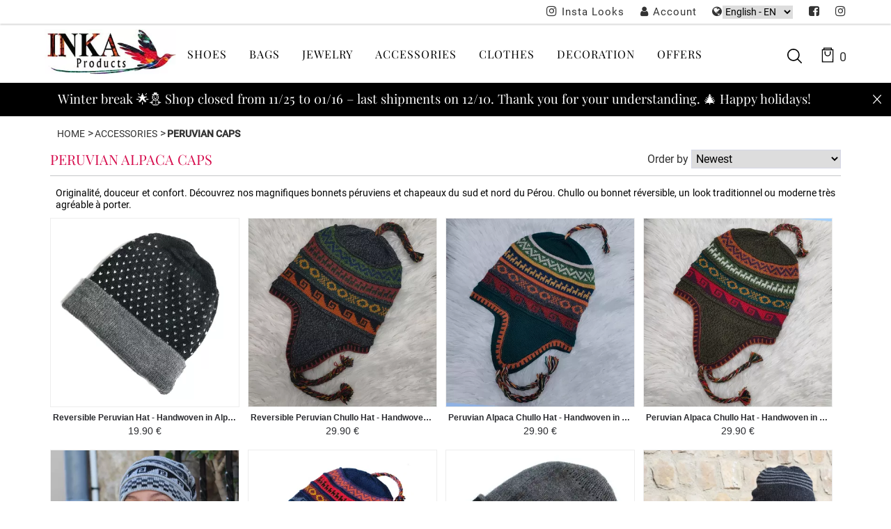

--- FILE ---
content_type: text/html; charset=utf-8
request_url: https://www.produitsperuviens.com/items/peruvian-caps
body_size: 7986
content:
<!DOCTYPE html><html lang="en" class="no-js"><head><meta charset="utf-8"><meta name="description" content="Originalité, douceur et confort. Découvrez nos magnifiques bonnets péruviens et
chapeaux du sud et nord du Pérou. Chullo ou bonnet réversible, un look traditionnel ou moderne très agréable à porter."><meta name="viewport" content="width=device-width, initial-scale=1"><meta name="google-site-verification" content="ejgn50yrkuIq1pDJxWP1XfSDyJjaU2oxFG7iE59qAFc" /><meta name="msvalidate.01" content="99A8EBB4C73F3E85D63C03AA34123786" /><meta name="p:domain_verify" content="117304fc4962b151d89c9304586ba032"/><link rel="canonical" href="https://www.produitsperuviens.com/items/peruvian-caps" /><base href="https://www.produitsperuviens.com/en/"><script>document.documentElement.classList.remove("no-js")</script><link rel="icon" type="images/png" href="https://d15yqn4xt8exgp.cloudfront.net/static/favicon.png"/><link rel="preconnect" href="https://fonts.gstatic.com"><!-- inject:css --><link rel="stylesheet" href="https://d15yqn4xt8exgp.cloudfront.net/static/style.min.ff81b9516e6d2cddbf80d4e120153fe7.2828.css"><!-- endinject --><title>Peruvian Caps | Shop of ethnic Peruvian products jewelry shoes bags clothes</title></head><body><header class="no-select"><div class="top-header-mobile"><div class="toggle-mobile-nav"><i class="fa fa-bars" aria-hidden="true"></i></div><div class="logo-mobile"><a href="https://www.produitsperuviens.com/en/"><picture><source srcset="https://d15yqn4xt8exgp.cloudfront.net/static/logo.webp" type="image/webp"><img src="https://d15yqn4xt8exgp.cloudfront.net/static/logo.jpg" alt="Inka Products" class="logo"></picture></a></div><div class="top-header-mobile-links"><i class="fa search-icon" aria-hidden="true"></i><a class="header-cart-link" href="https://www.produitsperuviens.com/cart/detail"><i class="fa cart-icon"></i><span id="cart-count-mobile">0 </span></a></div></div><div class="mobile-search"><form id="mobile-search-form" autocomplete="off" method="get" action="https://www.produitsperuviens.com/items/search" ><label for="mobile-search-input"><input class="title-font" id="mobile-search-input" placeholder="Search" type="text"
                               name="q" autocomplete="off" value=""><i class="fa close-icon"></i></label></form></div><div class="top-header"><div class="center-top-header"><div class="top-header-items"><a class="top-header-link" href="https://www.produitsperuviens.com/instagram/shop"><i class="fa fa-instagram"></i><span>Insta Looks</span></a><a class="top-header-link" href="https://www.produitsperuviens.com/en/account"><i class="fa fa-user"></i><span>Account</span></a><form class="top-header-link language-input" action="/i18n/setlang/" method="post"><input type="hidden" name="csrfmiddlewaretoken" value="b8mMTg45k2dttFxARTETpVtwAbw5RxvKmkUcrMkWkVXGGRQg1rQCUgVvbl24O9K8"><input name="next" type="hidden" value="/items/peruvian-caps" /><input name="language" type="hidden" value="" /><i class="fa fa-globe"></i><label for="language"><select name="language"><option value="en" selected="selected">
                                                English - EN
                                            </option><option value="es">
                                                Español - ES
                                            </option><option value="fr">
                                                Français - FR
                                            </option></select></label></form><a class="top-header-link" href="https://www.facebook.com/inkasproducts/" target="_blank" title="Facebook"><i class="fa fa-facebook-square"></i></a><a class="top-header-link" href="https://www.instagram.com/inkaproducts/" target="_blank" title="Instagram"><i class="fa fa-instagram"></i></a></div></div></div><nav class="nav-sidebar"><div class="nav-sidebar-inner-scroll"><div class="nav-sidebar-header"><a title="Inka Products"><div class="avatar-container"><picture><source data-srcset="https://d15yqn4xt8exgp.cloudfront.net/static/favicon.webp" type="image/webp"><img data-src="https://d15yqn4xt8exgp.cloudfront.net/static/favicon.png" alt="Logo" class="lazy"></picture></div><div class="nav-sidebar-header-title"><span>Inka Products</span></div><span class="nav-close-icon"><i class="fa fa-close"></i></span></a></div><ul class="sidebar-top-level-items"><li class="nav-sidebar-main"><a class="title-font" href="https://www.produitsperuviens.com/items/shoes">Shoes</a><ul class="nav-sidebar-children"><li><a class="title-font" href="https://www.produitsperuviens.com/items/low-sneakers">Low Peruvian Sneakers</a></li><li><a class="title-font" href="https://www.produitsperuviens.com/items/high-top-sneakers">High-Top Peruvian Sneakers</a></li><li><a class="title-font" href="https://www.produitsperuviens.com/items/sandals">Sandals</a></li><li><a class="title-font" href="https://www.produitsperuviens.com/items/ballerinas">Ballerinas</a></li></ul></li><li class="nav-sidebar-main"><a class="title-font" href="https://www.produitsperuviens.com/items/bags">Bags</a><ul class="nav-sidebar-children"><li><a class="title-font" href="https://www.produitsperuviens.com/items/crossbody-bags">Crossbody and Shoulder Bags</a></li><li><a class="title-font" href="https://www.produitsperuviens.com/items/backpacks">Backpacks</a></li><li><a class="title-font" href="https://www.produitsperuviens.com/items/tote-bags">Tote Bags</a></li></ul></li><li class="nav-sidebar-main"><a class="title-font" href="https://www.produitsperuviens.com/items/jewelry">Jewelry</a><ul class="nav-sidebar-children"><li><a class="title-font" href="https://www.produitsperuviens.com/items/silver-jewelry">Silver Jewelry</a></li><li><a class="title-font" href="https://www.produitsperuviens.com/items/necklaces">Necklaces</a></li><li><a class="title-font" href="https://www.produitsperuviens.com/items/earrings">Earrings</a></li><li><a class="title-font" href="https://www.produitsperuviens.com/items/bracelets">Bracelets</a></li><li><a class="title-font" href="https://www.produitsperuviens.com/items/rings">Rings</a></li><li><a class="title-font" href="https://www.produitsperuviens.com/items/pendants">Pendants</a></li><li><a class="title-font" href="https://www.produitsperuviens.com/items/adornment-necklace-and-earrings">Adornment Necklace and Earrings</a></li></ul></li><li class="nav-sidebar-main"><a class="title-font" href="https://www.produitsperuviens.com/items/accessories">Accessories</a><ul class="nav-sidebar-children"><li><a class="title-font" href="https://www.produitsperuviens.com/items/peruvian-hair-headbands">Peruvian Hair Headbands</a></li><li><a class="title-font" href="https://www.produitsperuviens.com/items/peruvian-caps">Peruvian Caps</a></li><li><a class="title-font" href="https://www.produitsperuviens.com/items/scarves-shawls">Scarves - Shawls</a></li><li><a class="title-font" href="https://www.produitsperuviens.com/items/ethnic-wallets">Ethnic Wallets</a></li><li><a class="title-font" href="https://www.produitsperuviens.com/items/pouches-cases">Pouches - Cases</a></li><li><a class="title-font" href="https://www.produitsperuviens.com/items/gloves-mittens">Gloves - Mittens</a></li></ul></li><li class="nav-sidebar-main"><a class="title-font" href="https://www.produitsperuviens.com/items/clothes">Clothes</a><ul class="nav-sidebar-children"><li><a class="title-font" href="https://www.produitsperuviens.com/items/ponchos">Peruvian Ponchos</a></li><li><a class="title-font" href="https://www.produitsperuviens.com/items/sweaters">Alpaca Sweaters</a></li><li><a class="title-font" href="https://www.produitsperuviens.com/items/skirts">Skirts</a></li><li><a class="title-font" href="https://www.produitsperuviens.com/items/jackets-and-vests">Jackets and Vests</a></li><li><a class="title-font" href="https://www.produitsperuviens.com/items/unisex-oversized-jackets">Unisex Oversized Jackets</a></li><li><a class="title-font" href="https://www.produitsperuviens.com/items/womens-blouses">Women&#x27;s Blouses</a></li><li><a class="title-font" href="https://www.produitsperuviens.com/items/mens-shirts">Men&#x27;s Shirts</a></li><li><a class="title-font" href="https://www.produitsperuviens.com/items/childrens-dresses">Children&#x27;s Dresses</a></li></ul></li><li class="nav-sidebar-main"><a class="title-font" href="https://www.produitsperuviens.com/items/decoration">Decoration</a><ul class="nav-sidebar-children"><li><a class="title-font" href="https://www.produitsperuviens.com/items/peruvian-traditional-fabrics">Peruvian Traditional Fabrics</a></li><li><a class="title-font" href="https://www.produitsperuviens.com/items/gift-ideas">Gift Ideas</a></li><li><a class="title-font" href="https://www.produitsperuviens.com/items/table-runners">Table Runners</a></li><li><a class="title-font" href="https://www.produitsperuviens.com/items/cushion-covers">Cushion Covers</a></li><li><a class="title-font" href="https://www.produitsperuviens.com/items/carpets">Carpets</a></li></ul></li><li class="nav-sidebar-main no-children"><a class="title-font" href="https://www.produitsperuviens.com/items/sales">Offers</a></li><li class="nav-sidebar-main no-children"><a class="title-font" href="https://www.produitsperuviens.com/instagram/shop">Insta Looks</a></li><li class="nav-sidebar-main no-children"><a class="title-font" href="https://www.produitsperuviens.com/en/account">Account</a></li><li class="nav-sidebar-main no-children"><a class="title-font">Languages</a><ul class="nav-sidebar-children"><li><a class="title-font selected">
                                        English - EN
                                    </a></li><li><a class="title-font" href="https://www.produitsperuviens.com/language/activate/es/?next=">
                                        Español - ES
                                    </a></li><li><a class="title-font" href="https://www.produitsperuviens.com/language/activate/fr/?next=">
                                        Français - FR
                                    </a></li></ul></li></ul></div></nav></header><nav class="nav-desktop"><div class="center"><a class="nav-brand" href="https://www.produitsperuviens.com/en/"><picture><source srcset="https://d15yqn4xt8exgp.cloudfront.net/static/logo.webp" type="image/webp"><img height="65px" src="https://d15yqn4xt8exgp.cloudfront.net/static/logo.jpg" alt="Inka Products" class="logo"></picture></a><ul class="nav-menu"><li class="nav-item"><a class="nav-link title-font" href="https://www.produitsperuviens.com/items/shoes">Shoes</a><div class="big-menu"><div class="center"><ul class="menu-dropdown"><li class="dropdown-item see-all"><a class="dropdown-link title-font" href="https://www.produitsperuviens.com/items/shoes">See all</a></li><li class="dropdown-item"><a class="dropdown-link title-font" href="https://www.produitsperuviens.com/items/low-sneakers">Low Peruvian Sneakers</a></li><li class="dropdown-item"><a class="dropdown-link title-font" href="https://www.produitsperuviens.com/items/high-top-sneakers">High-Top Peruvian Sneakers</a></li><li class="dropdown-item"><a class="dropdown-link title-font" href="https://www.produitsperuviens.com/items/sandals">Sandals</a></li><li class="dropdown-item"><a class="dropdown-link title-font" href="https://www.produitsperuviens.com/items/ballerinas">Ballerinas</a></li></ul><div class="menu-group-container"><a class="menu-group-link" href="https://www.produitsperuviens.com/items/fashion-trends/low-sneakers"><picture><source type="image/webp"
                                                                media="(max-width: 1520px)"
                                                                data-srcset="https://d15yqn4xt8exgp.cloudfront.net/media/group/inka-products-sneakers-baskets-basses-20220215023853.300w.webp"
                                                        ><source type="image/webp"
                                                                media="(min-width: 1521px) and (max-width: 1999px)"
                                                                data-srcset="https://d15yqn4xt8exgp.cloudfront.net/media/group/inka-products-sneakers-baskets-basses-20220215023853.400w.webp"
                                                        ><source type="image/webp"
                                                                media="(min-width: 2000px)"
                                                                data-srcset="https://d15yqn4xt8exgp.cloudfront.net/media/group/inka-products-sneakers-baskets-basses-20220215023853.500w.webp"
                                                        ><img class="lazy"
                                                         data-src="https://d15yqn4xt8exgp.cloudfront.net/media/group/inka-products-sneakers-baskets-basses-20220215023853.400w.jpg"
                                                         alt="Low Sneakers - Inka Products"
                                                         src="[data-uri]"></picture></a><a class="menu-group-link" href="https://www.produitsperuviens.com/items/fashion-trends/sneakers"><picture><source type="image/webp"
                                                                media="(max-width: 1520px)"
                                                                data-srcset="https://d15yqn4xt8exgp.cloudfront.net/media/group/inka-products-sneakers-baskets-20220203071600.300w.webp"
                                                        ><source type="image/webp"
                                                                media="(min-width: 1521px) and (max-width: 1999px)"
                                                                data-srcset="https://d15yqn4xt8exgp.cloudfront.net/media/group/inka-products-sneakers-baskets-20220203071600.400w.webp"
                                                        ><source type="image/webp"
                                                                media="(min-width: 2000px)"
                                                                data-srcset="https://d15yqn4xt8exgp.cloudfront.net/media/group/inka-products-sneakers-baskets-20220203071600.500w.webp"
                                                        ><img class="lazy"
                                                         data-src="https://d15yqn4xt8exgp.cloudfront.net/media/group/inka-products-sneakers-baskets-20220203071600.400w.jpg"
                                                         alt="Sneakers - Inka Products"
                                                         src="[data-uri]"></picture></a><a class="menu-group-link" href="https://www.produitsperuviens.com/items/fashion-trends/shoes"><picture><source type="image/webp"
                                                                media="(max-width: 1520px)"
                                                                data-srcset="https://d15yqn4xt8exgp.cloudfront.net/media/group/inka-products-chaussures-20220215023701.300w.webp"
                                                        ><source type="image/webp"
                                                                media="(min-width: 1521px) and (max-width: 1999px)"
                                                                data-srcset="https://d15yqn4xt8exgp.cloudfront.net/media/group/inka-products-chaussures-20220215023701.400w.webp"
                                                        ><source type="image/webp"
                                                                media="(min-width: 2000px)"
                                                                data-srcset="https://d15yqn4xt8exgp.cloudfront.net/media/group/inka-products-chaussures-20220215023701.500w.webp"
                                                        ><img class="lazy"
                                                         data-src="https://d15yqn4xt8exgp.cloudfront.net/media/group/inka-products-chaussures-20220215023701.400w.jpg"
                                                         alt="Shoes - Inka Products"
                                                         src="[data-uri]"></picture></a></div></div></div></li><li class="nav-item"><a class="nav-link title-font" href="https://www.produitsperuviens.com/items/bags">Bags</a><div class="big-menu"><div class="center"><ul class="menu-dropdown"><li class="dropdown-item see-all"><a class="dropdown-link title-font" href="https://www.produitsperuviens.com/items/bags">See all</a></li><li class="dropdown-item"><a class="dropdown-link title-font" href="https://www.produitsperuviens.com/items/crossbody-bags">Crossbody and Shoulder Bags</a></li><li class="dropdown-item"><a class="dropdown-link title-font" href="https://www.produitsperuviens.com/items/backpacks">Backpacks</a></li><li class="dropdown-item"><a class="dropdown-link title-font" href="https://www.produitsperuviens.com/items/tote-bags">Tote Bags</a></li></ul><div class="menu-group-container"><a class="menu-group-link" href="https://www.produitsperuviens.com/items/fashion-trends/mens-shoulder-bags"><picture><source type="image/webp"
                                                                media="(max-width: 1520px)"
                                                                data-srcset="https://d15yqn4xt8exgp.cloudfront.net/media/group/inka-products-sacs-en-bandouliere-homme-20220215034448.300w.webp"
                                                        ><source type="image/webp"
                                                                media="(min-width: 1521px) and (max-width: 1999px)"
                                                                data-srcset="https://d15yqn4xt8exgp.cloudfront.net/media/group/inka-products-sacs-en-bandouliere-homme-20220215034448.400w.webp"
                                                        ><source type="image/webp"
                                                                media="(min-width: 2000px)"
                                                                data-srcset="https://d15yqn4xt8exgp.cloudfront.net/media/group/inka-products-sacs-en-bandouliere-homme-20220215034448.500w.webp"
                                                        ><img class="lazy"
                                                         data-src="https://d15yqn4xt8exgp.cloudfront.net/media/group/inka-products-sacs-en-bandouliere-homme-20220215034448.400w.jpg"
                                                         alt="Men&#x27;s Shoulder Bags - Inka Products"
                                                         src="[data-uri]"></picture></a><a class="menu-group-link" href="https://www.produitsperuviens.com/items/fashion-trends/sacs-cabas"><picture><source type="image/webp"
                                                                media="(max-width: 1520px)"
                                                                data-srcset="https://d15yqn4xt8exgp.cloudfront.net/media/group/inka-products-sacs-cabas-20211211001232.300w.webp"
                                                        ><source type="image/webp"
                                                                media="(min-width: 1521px) and (max-width: 1999px)"
                                                                data-srcset="https://d15yqn4xt8exgp.cloudfront.net/media/group/inka-products-sacs-cabas-20211211001232.400w.webp"
                                                        ><source type="image/webp"
                                                                media="(min-width: 2000px)"
                                                                data-srcset="https://d15yqn4xt8exgp.cloudfront.net/media/group/inka-products-sacs-cabas-20211211001232.500w.webp"
                                                        ><img class="lazy"
                                                         data-src="https://d15yqn4xt8exgp.cloudfront.net/media/group/inka-products-sacs-cabas-20211211001232.400w.jpg"
                                                         alt="Sacs Cabas - Inka Products"
                                                         src="[data-uri]"></picture></a><a class="menu-group-link" href="https://www.produitsperuviens.com/items/fashion-trends/backpacks"><picture><source type="image/webp"
                                                                media="(max-width: 1520px)"
                                                                data-srcset="https://d15yqn4xt8exgp.cloudfront.net/media/group/inka-products-sacs-a-dos-20220215020644.300w.webp"
                                                        ><source type="image/webp"
                                                                media="(min-width: 1521px) and (max-width: 1999px)"
                                                                data-srcset="https://d15yqn4xt8exgp.cloudfront.net/media/group/inka-products-sacs-a-dos-20220215020644.400w.webp"
                                                        ><source type="image/webp"
                                                                media="(min-width: 2000px)"
                                                                data-srcset="https://d15yqn4xt8exgp.cloudfront.net/media/group/inka-products-sacs-a-dos-20220215020644.500w.webp"
                                                        ><img class="lazy"
                                                         data-src="https://d15yqn4xt8exgp.cloudfront.net/media/group/inka-products-sacs-a-dos-20220215020644.400w.jpeg"
                                                         alt="Backpacks - Inka Products"
                                                         src="[data-uri]"></picture></a></div></div></div></li><li class="nav-item"><a class="nav-link title-font" href="https://www.produitsperuviens.com/items/jewelry">Jewelry</a><div class="big-menu"><div class="center"><ul class="menu-dropdown"><li class="dropdown-item see-all"><a class="dropdown-link title-font" href="https://www.produitsperuviens.com/items/jewelry">See all</a></li><li class="dropdown-item"><a class="dropdown-link title-font" href="https://www.produitsperuviens.com/items/silver-jewelry">Silver Jewelry</a></li><li class="dropdown-item"><a class="dropdown-link title-font" href="https://www.produitsperuviens.com/items/necklaces">Necklaces</a></li><li class="dropdown-item"><a class="dropdown-link title-font" href="https://www.produitsperuviens.com/items/earrings">Earrings</a></li><li class="dropdown-item"><a class="dropdown-link title-font" href="https://www.produitsperuviens.com/items/bracelets">Bracelets</a></li><li class="dropdown-item"><a class="dropdown-link title-font" href="https://www.produitsperuviens.com/items/rings">Rings</a></li><li class="dropdown-item"><a class="dropdown-link title-font" href="https://www.produitsperuviens.com/items/pendants">Pendants</a></li><li class="dropdown-item"><a class="dropdown-link title-font" href="https://www.produitsperuviens.com/items/adornment-necklace-and-earrings">Adornment Necklace and Earrings</a></li></ul><div class="menu-group-container"><a class="menu-group-link" href="https://www.produitsperuviens.com/items/fashion-trends/silver-jewelry"><picture><source type="image/webp"
                                                                media="(max-width: 1520px)"
                                                                data-srcset="https://d15yqn4xt8exgp.cloudfront.net/media/group/inka-products-bijoux-argent-20211211000817.300w.webp"
                                                        ><source type="image/webp"
                                                                media="(min-width: 1521px) and (max-width: 1999px)"
                                                                data-srcset="https://d15yqn4xt8exgp.cloudfront.net/media/group/inka-products-bijoux-argent-20211211000817.400w.webp"
                                                        ><source type="image/webp"
                                                                media="(min-width: 2000px)"
                                                                data-srcset="https://d15yqn4xt8exgp.cloudfront.net/media/group/inka-products-bijoux-argent-20211211000817.500w.webp"
                                                        ><img class="lazy"
                                                         data-src="https://d15yqn4xt8exgp.cloudfront.net/media/group/inka-products-bijoux-argent-20211211000817.400w.jpg"
                                                         alt="Silver Jewelry - Inka Products"
                                                         src="[data-uri]"></picture></a><a class="menu-group-link" href="https://www.produitsperuviens.com/items/fashion-trends/peruvian-cloaks"><picture><source type="image/webp"
                                                                media="(max-width: 1520px)"
                                                                data-srcset="https://d15yqn4xt8exgp.cloudfront.net/media/group/inka-products-tissu-peruvien-20220215023420.300w.webp"
                                                        ><source type="image/webp"
                                                                media="(min-width: 1521px) and (max-width: 1999px)"
                                                                data-srcset="https://d15yqn4xt8exgp.cloudfront.net/media/group/inka-products-tissu-peruvien-20220215023420.400w.webp"
                                                        ><source type="image/webp"
                                                                media="(min-width: 2000px)"
                                                                data-srcset="https://d15yqn4xt8exgp.cloudfront.net/media/group/inka-products-tissu-peruvien-20220215023420.500w.webp"
                                                        ><img class="lazy"
                                                         data-src="https://d15yqn4xt8exgp.cloudfront.net/media/group/inka-products-tissu-peruvien-20220215023420.400w.png"
                                                         alt="Peruvian Cloaks - Inka Products"
                                                         src="[data-uri]"></picture></a><a class="menu-group-link" href="https://www.produitsperuviens.com/items/fashion-trends/fashion-jewelry"><picture><source type="image/webp"
                                                                media="(max-width: 1520px)"
                                                                data-srcset="https://d15yqn4xt8exgp.cloudfront.net/media/group/inka-products-bijoux-fantaisie-20220215041602.300w.webp"
                                                        ><source type="image/webp"
                                                                media="(min-width: 1521px) and (max-width: 1999px)"
                                                                data-srcset="https://d15yqn4xt8exgp.cloudfront.net/media/group/inka-products-bijoux-fantaisie-20220215041602.400w.webp"
                                                        ><source type="image/webp"
                                                                media="(min-width: 2000px)"
                                                                data-srcset="https://d15yqn4xt8exgp.cloudfront.net/media/group/inka-products-bijoux-fantaisie-20220215041602.500w.webp"
                                                        ><img class="lazy"
                                                         data-src="https://d15yqn4xt8exgp.cloudfront.net/media/group/inka-products-bijoux-fantaisie-20220215041602.400w.jpg"
                                                         alt="Fashion Jewelry - Inka Products"
                                                         src="[data-uri]"></picture></a></div></div></div></li><li class="nav-item"><a class="nav-link title-font" href="https://www.produitsperuviens.com/items/accessories">Accessories</a><div class="big-menu"><div class="center"><ul class="menu-dropdown"><li class="dropdown-item see-all"><a class="dropdown-link title-font" href="https://www.produitsperuviens.com/items/accessories">See all</a></li><li class="dropdown-item"><a class="dropdown-link title-font" href="https://www.produitsperuviens.com/items/peruvian-hair-headbands">Peruvian Hair Headbands</a></li><li class="dropdown-item"><a class="dropdown-link title-font" href="https://www.produitsperuviens.com/items/peruvian-caps">Peruvian Caps</a></li><li class="dropdown-item"><a class="dropdown-link title-font" href="https://www.produitsperuviens.com/items/scarves-shawls">Scarves - Shawls</a></li><li class="dropdown-item"><a class="dropdown-link title-font" href="https://www.produitsperuviens.com/items/ethnic-wallets">Ethnic Wallets</a></li><li class="dropdown-item"><a class="dropdown-link title-font" href="https://www.produitsperuviens.com/items/pouches-cases">Pouches - Cases</a></li><li class="dropdown-item"><a class="dropdown-link title-font" href="https://www.produitsperuviens.com/items/gloves-mittens">Gloves - Mittens</a></li></ul><div class="menu-group-container"><a class="menu-group-link" href="https://www.produitsperuviens.com/items/fashion-trends/nature-inspired"><picture><source type="image/webp"
                                                                media="(max-width: 1520px)"
                                                                data-srcset="https://d15yqn4xt8exgp.cloudfront.net/media/group/inka-products-inspiration-nature-20220215030112.300w.webp"
                                                        ><source type="image/webp"
                                                                media="(min-width: 1521px) and (max-width: 1999px)"
                                                                data-srcset="https://d15yqn4xt8exgp.cloudfront.net/media/group/inka-products-inspiration-nature-20220215030112.400w.webp"
                                                        ><source type="image/webp"
                                                                media="(min-width: 2000px)"
                                                                data-srcset="https://d15yqn4xt8exgp.cloudfront.net/media/group/inka-products-inspiration-nature-20220215030112.500w.webp"
                                                        ><img class="lazy"
                                                         data-src="https://d15yqn4xt8exgp.cloudfront.net/media/group/inka-products-inspiration-nature-20220215030112.400w.jpg"
                                                         alt="Nature-inspired - Inka Products"
                                                         src="[data-uri]"></picture></a><a class="menu-group-link" href="https://www.produitsperuviens.com/items/fashion-trends/pouches-wallets"><picture><source type="image/webp"
                                                                media="(max-width: 1520px)"
                                                                data-srcset="https://d15yqn4xt8exgp.cloudfront.net/media/group/inka-products-pochettes-trousses-portefeuilles-20220215024020.300w.webp"
                                                        ><source type="image/webp"
                                                                media="(min-width: 1521px) and (max-width: 1999px)"
                                                                data-srcset="https://d15yqn4xt8exgp.cloudfront.net/media/group/inka-products-pochettes-trousses-portefeuilles-20220215024020.400w.webp"
                                                        ><source type="image/webp"
                                                                media="(min-width: 2000px)"
                                                                data-srcset="https://d15yqn4xt8exgp.cloudfront.net/media/group/inka-products-pochettes-trousses-portefeuilles-20220215024020.500w.webp"
                                                        ><img class="lazy"
                                                         data-src="https://d15yqn4xt8exgp.cloudfront.net/media/group/inka-products-pochettes-trousses-portefeuilles-20220215024020.400w.jpg"
                                                         alt="Pouches Wallets - Inka Products"
                                                         src="[data-uri]"></picture></a><a class="menu-group-link" href="https://www.produitsperuviens.com/items/fashion-trends/scarves"><picture><source type="image/webp"
                                                                media="(max-width: 1520px)"
                                                                data-srcset="https://d15yqn4xt8exgp.cloudfront.net/media/group/inka-products-echarpes-20220215031406.300w.webp"
                                                        ><source type="image/webp"
                                                                media="(min-width: 1521px) and (max-width: 1999px)"
                                                                data-srcset="https://d15yqn4xt8exgp.cloudfront.net/media/group/inka-products-echarpes-20220215031406.400w.webp"
                                                        ><source type="image/webp"
                                                                media="(min-width: 2000px)"
                                                                data-srcset="https://d15yqn4xt8exgp.cloudfront.net/media/group/inka-products-echarpes-20220215031406.500w.webp"
                                                        ><img class="lazy"
                                                         data-src="https://d15yqn4xt8exgp.cloudfront.net/media/group/inka-products-echarpes-20220215031406.400w.jpg"
                                                         alt="Alpaca Scarves - Inka Products"
                                                         src="[data-uri]"></picture></a></div></div></div></li><li class="nav-item"><a class="nav-link title-font" href="https://www.produitsperuviens.com/items/clothes">Clothes</a><div class="big-menu"><div class="center"><ul class="menu-dropdown"><li class="dropdown-item see-all"><a class="dropdown-link title-font" href="https://www.produitsperuviens.com/items/clothes">See all</a></li><li class="dropdown-item"><a class="dropdown-link title-font" href="https://www.produitsperuviens.com/items/ponchos">Peruvian Ponchos</a></li><li class="dropdown-item"><a class="dropdown-link title-font" href="https://www.produitsperuviens.com/items/sweaters">Alpaca Sweaters</a></li><li class="dropdown-item"><a class="dropdown-link title-font" href="https://www.produitsperuviens.com/items/skirts">Skirts</a></li><li class="dropdown-item"><a class="dropdown-link title-font" href="https://www.produitsperuviens.com/items/jackets-and-vests">Jackets and Vests</a></li><li class="dropdown-item"><a class="dropdown-link title-font" href="https://www.produitsperuviens.com/items/unisex-oversized-jackets">Unisex Oversized Jackets</a></li><li class="dropdown-item"><a class="dropdown-link title-font" href="https://www.produitsperuviens.com/items/womens-blouses">Women&#x27;s Blouses</a></li><li class="dropdown-item"><a class="dropdown-link title-font" href="https://www.produitsperuviens.com/items/mens-shirts">Men&#x27;s Shirts</a></li><li class="dropdown-item"><a class="dropdown-link title-font" href="https://www.produitsperuviens.com/items/childrens-dresses">Children&#x27;s Dresses</a></li></ul><div class="menu-group-container"><a class="menu-group-link" href="https://www.produitsperuviens.com/items/fashion-trends/cocooning"><picture><source type="image/webp"
                                                                media="(max-width: 1520px)"
                                                                data-srcset="https://d15yqn4xt8exgp.cloudfront.net/media/group/inka-products-cocooning-20220215035611.300w.webp"
                                                        ><source type="image/webp"
                                                                media="(min-width: 1521px) and (max-width: 1999px)"
                                                                data-srcset="https://d15yqn4xt8exgp.cloudfront.net/media/group/inka-products-cocooning-20220215035611.400w.webp"
                                                        ><source type="image/webp"
                                                                media="(min-width: 2000px)"
                                                                data-srcset="https://d15yqn4xt8exgp.cloudfront.net/media/group/inka-products-cocooning-20220215035611.500w.webp"
                                                        ><img class="lazy"
                                                         data-src="https://d15yqn4xt8exgp.cloudfront.net/media/group/inka-products-cocooning-20220215035611.400w.JPG"
                                                         alt="Cocooning - Inka Products"
                                                         src="[data-uri]"></picture></a><a class="menu-group-link" href="https://www.produitsperuviens.com/items/fashion-trends/be-original"><picture><source type="image/webp"
                                                                media="(max-width: 1520px)"
                                                                data-srcset="https://d15yqn4xt8exgp.cloudfront.net/media/group/inka-products-be-original-20220216170943.300w.webp"
                                                        ><source type="image/webp"
                                                                media="(min-width: 1521px) and (max-width: 1999px)"
                                                                data-srcset="https://d15yqn4xt8exgp.cloudfront.net/media/group/inka-products-be-original-20220216170943.400w.webp"
                                                        ><source type="image/webp"
                                                                media="(min-width: 2000px)"
                                                                data-srcset="https://d15yqn4xt8exgp.cloudfront.net/media/group/inka-products-be-original-20220216170943.500w.webp"
                                                        ><img class="lazy"
                                                         data-src="https://d15yqn4xt8exgp.cloudfront.net/media/group/inka-products-be-original-20220216170943.400w.jpg"
                                                         alt="BE ORIGINAL - Inka Products"
                                                         src="[data-uri]"></picture></a><a class="menu-group-link" href="https://www.produitsperuviens.com/items/fashion-trends/poncho-capes"><picture><source type="image/webp"
                                                                media="(max-width: 1520px)"
                                                                data-srcset="https://d15yqn4xt8exgp.cloudfront.net/media/group/inka-products-ponchos-capes-20220215035725.300w.webp"
                                                        ><source type="image/webp"
                                                                media="(min-width: 1521px) and (max-width: 1999px)"
                                                                data-srcset="https://d15yqn4xt8exgp.cloudfront.net/media/group/inka-products-ponchos-capes-20220215035725.400w.webp"
                                                        ><source type="image/webp"
                                                                media="(min-width: 2000px)"
                                                                data-srcset="https://d15yqn4xt8exgp.cloudfront.net/media/group/inka-products-ponchos-capes-20220215035725.500w.webp"
                                                        ><img class="lazy"
                                                         data-src="https://d15yqn4xt8exgp.cloudfront.net/media/group/inka-products-ponchos-capes-20220215035725.400w.jpg"
                                                         alt="Poncho Capes - Inka Products"
                                                         src="[data-uri]"></picture></a></div></div></div></li><li class="nav-item"><a class="nav-link title-font" href="https://www.produitsperuviens.com/items/decoration">Decoration</a><div class="big-menu"><div class="center"><ul class="menu-dropdown"><li class="dropdown-item see-all"><a class="dropdown-link title-font" href="https://www.produitsperuviens.com/items/decoration">See all</a></li><li class="dropdown-item"><a class="dropdown-link title-font" href="https://www.produitsperuviens.com/items/peruvian-traditional-fabrics">Peruvian Traditional Fabrics</a></li><li class="dropdown-item"><a class="dropdown-link title-font" href="https://www.produitsperuviens.com/items/gift-ideas">Gift Ideas</a></li><li class="dropdown-item"><a class="dropdown-link title-font" href="https://www.produitsperuviens.com/items/table-runners">Table Runners</a></li><li class="dropdown-item"><a class="dropdown-link title-font" href="https://www.produitsperuviens.com/items/cushion-covers">Cushion Covers</a></li><li class="dropdown-item"><a class="dropdown-link title-font" href="https://www.produitsperuviens.com/items/carpets">Carpets</a></li></ul><div class="menu-group-container"><a class="menu-group-link" href="https://www.produitsperuviens.com/items/fashion-trends/maison-decoration"><picture><source type="image/webp"
                                                                media="(max-width: 1520px)"
                                                                data-srcset="https://d15yqn4xt8exgp.cloudfront.net/media/group/inka-products-maison-decoration-20211211001109.300w.webp"
                                                        ><source type="image/webp"
                                                                media="(min-width: 1521px) and (max-width: 1999px)"
                                                                data-srcset="https://d15yqn4xt8exgp.cloudfront.net/media/group/inka-products-maison-decoration-20211211001109.400w.webp"
                                                        ><source type="image/webp"
                                                                media="(min-width: 2000px)"
                                                                data-srcset="https://d15yqn4xt8exgp.cloudfront.net/media/group/inka-products-maison-decoration-20211211001109.500w.webp"
                                                        ><img class="lazy"
                                                         data-src="https://d15yqn4xt8exgp.cloudfront.net/media/group/inka-products-maison-decoration-20211211001109.400w.jpg"
                                                         alt="Maison Décoration - Inka Products"
                                                         src="[data-uri]"></picture></a><a class="menu-group-link" href="https://www.produitsperuviens.com/items/fashion-trends/carpet"><picture><source type="image/webp"
                                                                media="(max-width: 1520px)"
                                                                data-srcset="https://d15yqn4xt8exgp.cloudfront.net/media/group/inka-products-tapis-20211211001252.300w.webp"
                                                        ><source type="image/webp"
                                                                media="(min-width: 1521px) and (max-width: 1999px)"
                                                                data-srcset="https://d15yqn4xt8exgp.cloudfront.net/media/group/inka-products-tapis-20211211001252.400w.webp"
                                                        ><source type="image/webp"
                                                                media="(min-width: 2000px)"
                                                                data-srcset="https://d15yqn4xt8exgp.cloudfront.net/media/group/inka-products-tapis-20211211001252.500w.webp"
                                                        ><img class="lazy"
                                                         data-src="https://d15yqn4xt8exgp.cloudfront.net/media/group/inka-products-tapis-20211211001252.400w.jpg"
                                                         alt="Carpet - Inka Products"
                                                         src="[data-uri]"></picture></a><a class="menu-group-link" href="https://www.produitsperuviens.com/items/fashion-trends/cushion-covers"><picture><source type="image/webp"
                                                                media="(max-width: 1520px)"
                                                                data-srcset="https://d15yqn4xt8exgp.cloudfront.net/media/group/inka-products-housses-coussin-20211212222528.300w.webp"
                                                        ><source type="image/webp"
                                                                media="(min-width: 1521px) and (max-width: 1999px)"
                                                                data-srcset="https://d15yqn4xt8exgp.cloudfront.net/media/group/inka-products-housses-coussin-20211212222528.400w.webp"
                                                        ><source type="image/webp"
                                                                media="(min-width: 2000px)"
                                                                data-srcset="https://d15yqn4xt8exgp.cloudfront.net/media/group/inka-products-housses-coussin-20211212222528.500w.webp"
                                                        ><img class="lazy"
                                                         data-src="https://d15yqn4xt8exgp.cloudfront.net/media/group/inka-products-housses-coussin-20211212222528.400w.jpg"
                                                         alt="Cushion Covers - Inka Products"
                                                         src="[data-uri]"></picture></a></div></div></div></li><li class="nav-item"><a class="nav-link title-font" href="https://www.produitsperuviens.com/items/sales">Offers</a></li></ul><div class="nav-search"><form id="header-search-form" autocomplete="off" method="get" action="https://www.produitsperuviens.com/items/search" ><label for="search-input"><input class="title-font" id="search-input" placeholder="Search an item" type="text"
                           name="q" autocomplete="off" value=""><i class="fa search-icon"></i><i class="fa close-icon"></i></label></form></div><div class="nav-cart"><a class="cart-link" href="https://www.produitsperuviens.com/cart/detail"><i class="fa cart-icon"></i><span id="cart-count">0 </span></a></div></div></nav><div class="top-message"><div class="messages"><span class="title-font message">Winter break 🌟⛄
Shop closed from 11/25 to 01/16 – last shipments on 12/10.
Thank you for your understanding.
🎄 Happy holidays!</span></div><i class="fa close-icon hide"></i></div><section class="main-section center"><div class="breadcrumb-wrapper"><ol class="breadcrumb" itemscope itemtype="https://schema.org/BreadcrumbList"><li itemprop="itemListElement" itemscope itemtype="https://schema.org/ListItem"><a href="https://www.produitsperuviens.com/en/" itemprop="item"><span itemprop="name">Home</span><meta itemprop="position" content="1" /></a></li>
            
                ><li itemprop="itemListElement" itemscope itemtype="https://schema.org/ListItem"><a href="https://www.produitsperuviens.com/items/accessories" itemprop="item"><span itemprop="name">Accessories</span><meta itemprop="position" content="2" /></a></li>
            

            
                ><li itemprop="itemListElement" itemscope itemtype="https://schema.org/ListItem"><strong itemprop="name">Peruvian Caps</strong><meta itemprop="position" content="3" /></li></ol><div class="category-wrapper"><div class="category-title-wrapper"><h1 class="category-title title-font">Peruvian Alpaca Caps</h1><div class="ordering-input"><form id="ordering-list" action="/items/peruvian-caps" method="get"><span>Order by</span><label for="ordering-list"><select name="order"><option value="1" >First name</option><option value="2" >Price : by ascending order</option><option value="3" >Price : by descending order</option><option value="4"  selected="selected">Newest</option></select></label></form></div></div><div class="category-text"><div class="category-text-content"><span>Originalité, douceur et confort. Découvrez nos magnifiques bonnets péruviens et
chapeaux du sud et nord du Pérou. Chullo ou bonnet réversible, un look traditionnel ou moderne très agréable à porter.</span></div></div><div class="expander-arrow"><i class="fa fa-angle-down" aria-hidden="true"></i><i class="fa fa-angle-up hide" aria-hidden="true"></i></div></div></div><section class="products-container"><div class="product-container-wrapper"><a class="product-img" href="https://www.produitsperuviens.com/items/peruvian-caps/reversible-peruvian-hat-handwoven-in-alpaca-gray-with-white-dots"><div><picture class="main-picture"><source type="image/webp"
                                    media="(max-width: 436px)"
                                    data-srcset="https://d15yqn4xt8exgp.cloudfront.net/media/products/BON000553/inka-products-bonnet-reversible-alpaga-tisse-main-en-alpaga-1-20241125211137.200w.webp"
                            ><source type="image/webp"
                                    media="(min-width: 437px) and (max-width: 823px)"
                                    data-srcset="https://d15yqn4xt8exgp.cloudfront.net/media/products/BON000553/inka-products-bonnet-reversible-alpaga-tisse-main-en-alpaga-1-20241125211137.400w.webp"
                            ><source type="image/webp"
                                    media="(min-width: 824px) and (max-width: 1023px)"
                                    data-srcset="https://d15yqn4xt8exgp.cloudfront.net/media/products/BON000553/inka-products-bonnet-reversible-alpaga-tisse-main-en-alpaga-1-20241125211137.500w.webp"
                            ><source type="image/webp"
                                    media="(min-width: 1024px) and (max-width: 1854px)"
                                    data-srcset="https://d15yqn4xt8exgp.cloudfront.net/media/products/BON000553/inka-products-bonnet-reversible-alpaga-tisse-main-en-alpaga-1-20241125211137.400w.webp"
                            ><source type="image/webp"
                                    media="(min-width: 1855px)"
                                    data-srcset="https://d15yqn4xt8exgp.cloudfront.net/media/products/BON000553/inka-products-bonnet-reversible-alpaga-tisse-main-en-alpaga-1-20241125211137.500w.webp"
                            ><img class="lazy"
                             data-src="https://d15yqn4xt8exgp.cloudfront.net/media/products/BON000553/inka-products-bonnet-reversible-alpaga-tisse-main-en-alpaga-1-20241125211137.400w.jpeg"
                             alt="Reversible Peruvian Hat Handwoven in Alpaca - Inka Products"
                             src="data:"
                        ><i class="lazy fa fa-spinner fa-spin product-loading" aria-hidden="true"></i></picture><picture class="secondary-picture"><source type="image/webp"
                                        media="max-width: 436px"
                                        data-srcset="https://d15yqn4xt8exgp.cloudfront.net/media/products/BON000553/inka-products-bonnet-reversible-alpaga-tisse-main-en-alpaga-3-20241125211137.200w.webp"
                                ><source type="image/webp"
                                        media="min-width: 437px"
                                        data-srcset="https://d15yqn4xt8exgp.cloudfront.net/media/products/BON000553/inka-products-bonnet-reversible-alpaga-tisse-main-en-alpaga-3-20241125211137.400w.webp"
                                ><img class="lazy"
                                 data-src="https://d15yqn4xt8exgp.cloudfront.net/media/products/BON000553/inka-products-bonnet-reversible-alpaga-tisse-main-en-alpaga-3-20241125211137.400w.jpeg"
                                 alt="Reversible Peruvian Hat Handwoven in Alpaca - Inka Products"
                                 src="data:"
                            ></picture></div></a><div class="product-desc"><a href="https://www.produitsperuviens.com/items/peruvian-caps/reversible-peruvian-hat-handwoven-in-alpaca-gray-with-white-dots"><h2>Reversible Peruvian Hat - Handwoven in Alpaca - Gray with white dots</h2><p class="price"><span>19.90 € </span></p></a></div></div><div class="product-container-wrapper"><a class="product-img" href="https://www.produitsperuviens.com/items/peruvian-caps/reversible-peruvian-chullo-hat-handwoven-in-alpaca-with-ethnic-motifs-dark-gray-wine-color"><div><picture class="main-picture"><source type="image/webp"
                                    media="(max-width: 436px)"
                                    data-srcset="https://d15yqn4xt8exgp.cloudfront.net/media/products/BON000519/inka-products-bonnet-chullo-peruvien-reversible-tisse-main-en-alpaga-avec-motifs-ethniques-1-20231210155342.200w.webp"
                            ><source type="image/webp"
                                    media="(min-width: 437px) and (max-width: 823px)"
                                    data-srcset="https://d15yqn4xt8exgp.cloudfront.net/media/products/BON000519/inka-products-bonnet-chullo-peruvien-reversible-tisse-main-en-alpaga-avec-motifs-ethniques-1-20231210155342.400w.webp"
                            ><source type="image/webp"
                                    media="(min-width: 824px) and (max-width: 1023px)"
                                    data-srcset="https://d15yqn4xt8exgp.cloudfront.net/media/products/BON000519/inka-products-bonnet-chullo-peruvien-reversible-tisse-main-en-alpaga-avec-motifs-ethniques-1-20231210155342.500w.webp"
                            ><source type="image/webp"
                                    media="(min-width: 1024px) and (max-width: 1854px)"
                                    data-srcset="https://d15yqn4xt8exgp.cloudfront.net/media/products/BON000519/inka-products-bonnet-chullo-peruvien-reversible-tisse-main-en-alpaga-avec-motifs-ethniques-1-20231210155342.400w.webp"
                            ><source type="image/webp"
                                    media="(min-width: 1855px)"
                                    data-srcset="https://d15yqn4xt8exgp.cloudfront.net/media/products/BON000519/inka-products-bonnet-chullo-peruvien-reversible-tisse-main-en-alpaga-avec-motifs-ethniques-1-20231210155342.500w.webp"
                            ><img class="lazy"
                             data-src="https://d15yqn4xt8exgp.cloudfront.net/media/products/BON000519/inka-products-bonnet-chullo-peruvien-reversible-tisse-main-en-alpaga-avec-motifs-ethniques-1-20231210155342.400w.jpg"
                             alt="Reversible Peruvian Chullo Hat Handwoven in Alpaca with Ethnic Motifs - Inka Products"
                             src="data:"
                        ><i class="lazy fa fa-spinner fa-spin product-loading" aria-hidden="true"></i></picture><picture class="secondary-picture"><source type="image/webp"
                                        media="max-width: 436px"
                                        data-srcset="https://d15yqn4xt8exgp.cloudfront.net/media/products/BON000519/inka-products-bonnet-chullo-peruvien-reversible-tisse-main-en-alpaga-avec-motifs-ethniques-2-20231210155342.200w.webp"
                                ><source type="image/webp"
                                        media="min-width: 437px"
                                        data-srcset="https://d15yqn4xt8exgp.cloudfront.net/media/products/BON000519/inka-products-bonnet-chullo-peruvien-reversible-tisse-main-en-alpaga-avec-motifs-ethniques-2-20231210155342.400w.webp"
                                ><img class="lazy"
                                 data-src="https://d15yqn4xt8exgp.cloudfront.net/media/products/BON000519/inka-products-bonnet-chullo-peruvien-reversible-tisse-main-en-alpaga-avec-motifs-ethniques-2-20231210155342.400w.jpg"
                                 alt="Reversible Peruvian Chullo Hat Handwoven in Alpaca with Ethnic Motifs - Inka Products"
                                 src="data:"
                            ></picture></div></a><div class="product-desc"><a href="https://www.produitsperuviens.com/items/peruvian-caps/reversible-peruvian-chullo-hat-handwoven-in-alpaca-with-ethnic-motifs-dark-gray-wine-color"><h2>Reversible Peruvian Chullo Hat - Handwoven in Alpaca with Ethnic Motifs - Dark Gray / Wine Color</h2><p class="price"><span>29.90 € </span></p></a></div></div><div class="product-container-wrapper"><a class="product-img" href="https://www.produitsperuviens.com/items/peruvian-caps/peruvian-alpaca-chullo-hat-handwoven-in-alpaca-with-ethnic-motifs-dark-green-duck-colorful"><div><picture class="main-picture"><source type="image/webp"
                                    media="(max-width: 436px)"
                                    data-srcset="https://d15yqn4xt8exgp.cloudfront.net/media/products/BON000516/inka-products-bonnet-chullo-peruvien-alpaga-tisse-main-en-alpaga-avec-motifs-ethniques-1-20231210142928.200w.webp"
                            ><source type="image/webp"
                                    media="(min-width: 437px) and (max-width: 823px)"
                                    data-srcset="https://d15yqn4xt8exgp.cloudfront.net/media/products/BON000516/inka-products-bonnet-chullo-peruvien-alpaga-tisse-main-en-alpaga-avec-motifs-ethniques-1-20231210142928.400w.webp"
                            ><source type="image/webp"
                                    media="(min-width: 824px) and (max-width: 1023px)"
                                    data-srcset="https://d15yqn4xt8exgp.cloudfront.net/media/products/BON000516/inka-products-bonnet-chullo-peruvien-alpaga-tisse-main-en-alpaga-avec-motifs-ethniques-1-20231210142928.500w.webp"
                            ><source type="image/webp"
                                    media="(min-width: 1024px) and (max-width: 1854px)"
                                    data-srcset="https://d15yqn4xt8exgp.cloudfront.net/media/products/BON000516/inka-products-bonnet-chullo-peruvien-alpaga-tisse-main-en-alpaga-avec-motifs-ethniques-1-20231210142928.400w.webp"
                            ><source type="image/webp"
                                    media="(min-width: 1855px)"
                                    data-srcset="https://d15yqn4xt8exgp.cloudfront.net/media/products/BON000516/inka-products-bonnet-chullo-peruvien-alpaga-tisse-main-en-alpaga-avec-motifs-ethniques-1-20231210142928.500w.webp"
                            ><img class="lazy"
                             data-src="https://d15yqn4xt8exgp.cloudfront.net/media/products/BON000516/inka-products-bonnet-chullo-peruvien-alpaga-tisse-main-en-alpaga-avec-motifs-ethniques-1-20231210142928.400w.jpg"
                             alt="Peruvian Alpaca Chullo Hat Handwoven in Alpaca with Ethnic Motifs - Inka Products"
                             src="data:"
                        ><i class="lazy fa fa-spinner fa-spin product-loading" aria-hidden="true"></i></picture><picture class="secondary-picture"><source type="image/webp"
                                        media="max-width: 436px"
                                        data-srcset="https://d15yqn4xt8exgp.cloudfront.net/media/products/BON000516/inka-products-bonnet-chullo-peruvien-alpaga-tisse-main-en-alpaga-avec-motifs-ethniques-2-20231210142929.200w.webp"
                                ><source type="image/webp"
                                        media="min-width: 437px"
                                        data-srcset="https://d15yqn4xt8exgp.cloudfront.net/media/products/BON000516/inka-products-bonnet-chullo-peruvien-alpaga-tisse-main-en-alpaga-avec-motifs-ethniques-2-20231210142929.400w.webp"
                                ><img class="lazy"
                                 data-src="https://d15yqn4xt8exgp.cloudfront.net/media/products/BON000516/inka-products-bonnet-chullo-peruvien-alpaga-tisse-main-en-alpaga-avec-motifs-ethniques-2-20231210142929.400w.jpg"
                                 alt="Peruvian Alpaca Chullo Hat Handwoven in Alpaca with Ethnic Motifs - Inka Products"
                                 src="data:"
                            ></picture></div></a><div class="product-desc"><a href="https://www.produitsperuviens.com/items/peruvian-caps/peruvian-alpaca-chullo-hat-handwoven-in-alpaca-with-ethnic-motifs-dark-green-duck-colorful"><h2>Peruvian Alpaca Chullo Hat - Handwoven in Alpaca with Ethnic Motifs - Dark Green Duck / Colorful</h2><p class="price"><span>29.90 € </span></p></a></div></div><div class="product-container-wrapper"><a class="product-img" href="https://www.produitsperuviens.com/items/peruvian-caps/peruvian-alpaca-chullo-hat-handwoven-in-alpaca-with-ethnic-motifs-green-yellow-colorful"><div><picture class="main-picture"><source type="image/webp"
                                    media="(max-width: 436px)"
                                    data-srcset="https://d15yqn4xt8exgp.cloudfront.net/media/products/BON000515/inka-products-bonnet-chullo-peruvien-alpaga-tisse-main-en-alpaga-avec-motifs-ethniques-1-20231210141829.200w.webp"
                            ><source type="image/webp"
                                    media="(min-width: 437px) and (max-width: 823px)"
                                    data-srcset="https://d15yqn4xt8exgp.cloudfront.net/media/products/BON000515/inka-products-bonnet-chullo-peruvien-alpaga-tisse-main-en-alpaga-avec-motifs-ethniques-1-20231210141829.400w.webp"
                            ><source type="image/webp"
                                    media="(min-width: 824px) and (max-width: 1023px)"
                                    data-srcset="https://d15yqn4xt8exgp.cloudfront.net/media/products/BON000515/inka-products-bonnet-chullo-peruvien-alpaga-tisse-main-en-alpaga-avec-motifs-ethniques-1-20231210141829.500w.webp"
                            ><source type="image/webp"
                                    media="(min-width: 1024px) and (max-width: 1854px)"
                                    data-srcset="https://d15yqn4xt8exgp.cloudfront.net/media/products/BON000515/inka-products-bonnet-chullo-peruvien-alpaga-tisse-main-en-alpaga-avec-motifs-ethniques-1-20231210141829.400w.webp"
                            ><source type="image/webp"
                                    media="(min-width: 1855px)"
                                    data-srcset="https://d15yqn4xt8exgp.cloudfront.net/media/products/BON000515/inka-products-bonnet-chullo-peruvien-alpaga-tisse-main-en-alpaga-avec-motifs-ethniques-1-20231210141829.500w.webp"
                            ><img class="lazy"
                             data-src="https://d15yqn4xt8exgp.cloudfront.net/media/products/BON000515/inka-products-bonnet-chullo-peruvien-alpaga-tisse-main-en-alpaga-avec-motifs-ethniques-1-20231210141829.400w.jpg"
                             alt="Peruvian Alpaca Chullo Hat Handwoven in Alpaca with Ethnic Motifs - Inka Products"
                             src="data:"
                        ><i class="lazy fa fa-spinner fa-spin product-loading" aria-hidden="true"></i></picture><picture class="secondary-picture"><source type="image/webp"
                                        media="max-width: 436px"
                                        data-srcset="https://d15yqn4xt8exgp.cloudfront.net/media/products/BON000515/inka-products-bonnet-chullo-peruvien-alpaga-tisse-main-en-alpaga-avec-motifs-ethniques-2-20231210141829.200w.webp"
                                ><source type="image/webp"
                                        media="min-width: 437px"
                                        data-srcset="https://d15yqn4xt8exgp.cloudfront.net/media/products/BON000515/inka-products-bonnet-chullo-peruvien-alpaga-tisse-main-en-alpaga-avec-motifs-ethniques-2-20231210141829.400w.webp"
                                ><img class="lazy"
                                 data-src="https://d15yqn4xt8exgp.cloudfront.net/media/products/BON000515/inka-products-bonnet-chullo-peruvien-alpaga-tisse-main-en-alpaga-avec-motifs-ethniques-2-20231210141829.400w.jpg"
                                 alt="Peruvian Alpaca Chullo Hat Handwoven in Alpaca with Ethnic Motifs - Inka Products"
                                 src="data:"
                            ></picture></div></a><div class="product-desc"><a href="https://www.produitsperuviens.com/items/peruvian-caps/peruvian-alpaca-chullo-hat-handwoven-in-alpaca-with-ethnic-motifs-green-yellow-colorful"><h2>Peruvian Alpaca Chullo Hat - Handwoven in Alpaca with Ethnic Motifs - Green Yellow / Colorful</h2><p class="price"><span>29.90 € </span></p></a></div></div><div class="product-container-wrapper"><a class="product-img" href="https://www.produitsperuviens.com/items/scarves-shawls/peruvian-scarf-beanie-with-fringes-gray"><div><picture class="main-picture"><source type="image/webp"
                                    media="(max-width: 436px)"
                                    data-srcset="https://d15yqn4xt8exgp.cloudfront.net/media/products/ECH000384/inka-products-echarpe-bonnet-peruvienne-a-franges-1-20220214222512.200w.webp"
                            ><source type="image/webp"
                                    media="(min-width: 437px) and (max-width: 823px)"
                                    data-srcset="https://d15yqn4xt8exgp.cloudfront.net/media/products/ECH000384/inka-products-echarpe-bonnet-peruvienne-a-franges-1-20220214222512.400w.webp"
                            ><source type="image/webp"
                                    media="(min-width: 824px) and (max-width: 1023px)"
                                    data-srcset="https://d15yqn4xt8exgp.cloudfront.net/media/products/ECH000384/inka-products-echarpe-bonnet-peruvienne-a-franges-1-20220214222512.500w.webp"
                            ><source type="image/webp"
                                    media="(min-width: 1024px) and (max-width: 1854px)"
                                    data-srcset="https://d15yqn4xt8exgp.cloudfront.net/media/products/ECH000384/inka-products-echarpe-bonnet-peruvienne-a-franges-1-20220214222512.400w.webp"
                            ><source type="image/webp"
                                    media="(min-width: 1855px)"
                                    data-srcset="https://d15yqn4xt8exgp.cloudfront.net/media/products/ECH000384/inka-products-echarpe-bonnet-peruvienne-a-franges-1-20220214222512.500w.webp"
                            ><img class="lazy"
                             data-src="https://d15yqn4xt8exgp.cloudfront.net/media/products/ECH000384/inka-products-echarpe-bonnet-peruvienne-a-franges-1-20220214222512.400w.jpg"
                             alt="Peruvian Scarf-Beanie with fringes - Inka Products"
                             src="data:"
                        ><i class="lazy fa fa-spinner fa-spin product-loading" aria-hidden="true"></i></picture><picture class="secondary-picture"><source type="image/webp"
                                        media="max-width: 436px"
                                        data-srcset="https://d15yqn4xt8exgp.cloudfront.net/media/products/ECH000384/inka-products-echarpe-bonnet-peruvienne-a-franges-3-20220214215623.200w.webp"
                                ><source type="image/webp"
                                        media="min-width: 437px"
                                        data-srcset="https://d15yqn4xt8exgp.cloudfront.net/media/products/ECH000384/inka-products-echarpe-bonnet-peruvienne-a-franges-3-20220214215623.400w.webp"
                                ><img class="lazy"
                                 data-src="https://d15yqn4xt8exgp.cloudfront.net/media/products/ECH000384/inka-products-echarpe-bonnet-peruvienne-a-franges-3-20220214215623.400w.jpg"
                                 alt="Peruvian Scarf-Beanie with fringes - Inka Products"
                                 src="data:"
                            ></picture></div></a><div class="product-desc"><a href="https://www.produitsperuviens.com/items/scarves-shawls/peruvian-scarf-beanie-with-fringes-gray"><h2>Peruvian Scarf-Beanie - with fringes - Gray</h2><p class="price"><span>39.90 € </span></p></a></div></div><div class="product-container-wrapper"><a class="product-img" href="https://www.produitsperuviens.com/items/peruvian-caps/bonnet-chullo-peruvien-alpaga-tisse-main-en-alpaga-avec-motifs-ethniques-bleu-marinerouge"><div><picture class="main-picture"><source type="image/webp"
                                    media="(max-width: 436px)"
                                    data-srcset="https://d15yqn4xt8exgp.cloudfront.net/media/products/BON000338/inka-products-bonnet-chullo-peruvien-alpaga-tisse-main-en-alpaga-avec-motifs-ethniques-1-20211128095320.200w.webp"
                            ><source type="image/webp"
                                    media="(min-width: 437px) and (max-width: 823px)"
                                    data-srcset="https://d15yqn4xt8exgp.cloudfront.net/media/products/BON000338/inka-products-bonnet-chullo-peruvien-alpaga-tisse-main-en-alpaga-avec-motifs-ethniques-1-20211128095320.400w.webp"
                            ><source type="image/webp"
                                    media="(min-width: 824px) and (max-width: 1023px)"
                                    data-srcset="https://d15yqn4xt8exgp.cloudfront.net/media/products/BON000338/inka-products-bonnet-chullo-peruvien-alpaga-tisse-main-en-alpaga-avec-motifs-ethniques-1-20211128095320.500w.webp"
                            ><source type="image/webp"
                                    media="(min-width: 1024px) and (max-width: 1854px)"
                                    data-srcset="https://d15yqn4xt8exgp.cloudfront.net/media/products/BON000338/inka-products-bonnet-chullo-peruvien-alpaga-tisse-main-en-alpaga-avec-motifs-ethniques-1-20211128095320.400w.webp"
                            ><source type="image/webp"
                                    media="(min-width: 1855px)"
                                    data-srcset="https://d15yqn4xt8exgp.cloudfront.net/media/products/BON000338/inka-products-bonnet-chullo-peruvien-alpaga-tisse-main-en-alpaga-avec-motifs-ethniques-1-20211128095320.500w.webp"
                            ><img class="lazy"
                             data-src="https://d15yqn4xt8exgp.cloudfront.net/media/products/BON000338/inka-products-bonnet-chullo-peruvien-alpaga-tisse-main-en-alpaga-avec-motifs-ethniques-1-20211128095320.400w.jpeg"
                             alt="Bonnet Chullo Péruvien Alpaga Tissé Main en Alpaga avec Motifs Ethniques - Inka Products"
                             src="data:"
                        ><i class="lazy fa fa-spinner fa-spin product-loading" aria-hidden="true"></i></picture><picture class="secondary-picture"><source type="image/webp"
                                        media="max-width: 436px"
                                        data-srcset="https://d15yqn4xt8exgp.cloudfront.net/media/products/BON000338/inka-products-bonnet-chullo-peruvien-alpaga-tisse-main-en-alpaga-avec-motifs-ethniques-2-20211128095320.200w.webp"
                                ><source type="image/webp"
                                        media="min-width: 437px"
                                        data-srcset="https://d15yqn4xt8exgp.cloudfront.net/media/products/BON000338/inka-products-bonnet-chullo-peruvien-alpaga-tisse-main-en-alpaga-avec-motifs-ethniques-2-20211128095320.400w.webp"
                                ><img class="lazy"
                                 data-src="https://d15yqn4xt8exgp.cloudfront.net/media/products/BON000338/inka-products-bonnet-chullo-peruvien-alpaga-tisse-main-en-alpaga-avec-motifs-ethniques-2-20211128095320.400w.jpeg"
                                 alt="Bonnet Chullo Péruvien Alpaga Tissé Main en Alpaga avec Motifs Ethniques - Inka Products"
                                 src="data:"
                            ></picture></div></a><div class="product-desc"><a href="https://www.produitsperuviens.com/items/peruvian-caps/bonnet-chullo-peruvien-alpaga-tisse-main-en-alpaga-avec-motifs-ethniques-bleu-marinerouge"><h2>Bonnet Chullo Péruvien Alpaga - Tissé Main en Alpaga avec Motifs Ethniques - Bleu Marine/Rouge</h2><p class="price"><span>29.90 € </span></p></a></div></div><div class="product-container-wrapper"><a class="product-img" href="https://www.produitsperuviens.com/items/peruvian-caps/bonnet-reversible-alpaga-gris-et-noir"><div><picture class="main-picture"><source type="image/webp"
                                    media="(max-width: 436px)"
                                    data-srcset="https://d15yqn4xt8exgp.cloudfront.net/media/products/BON000008/inka-products-bonnet-reversible-alpaga-gris-noir-1-20190922215317.200w.webp"
                            ><source type="image/webp"
                                    media="(min-width: 437px) and (max-width: 823px)"
                                    data-srcset="https://d15yqn4xt8exgp.cloudfront.net/media/products/BON000008/inka-products-bonnet-reversible-alpaga-gris-noir-1-20190922215317.400w.webp"
                            ><source type="image/webp"
                                    media="(min-width: 824px) and (max-width: 1023px)"
                                    data-srcset="https://d15yqn4xt8exgp.cloudfront.net/media/products/BON000008/inka-products-bonnet-reversible-alpaga-gris-noir-1-20190922215317.500w.webp"
                            ><source type="image/webp"
                                    media="(min-width: 1024px) and (max-width: 1854px)"
                                    data-srcset="https://d15yqn4xt8exgp.cloudfront.net/media/products/BON000008/inka-products-bonnet-reversible-alpaga-gris-noir-1-20190922215317.400w.webp"
                            ><source type="image/webp"
                                    media="(min-width: 1855px)"
                                    data-srcset="https://d15yqn4xt8exgp.cloudfront.net/media/products/BON000008/inka-products-bonnet-reversible-alpaga-gris-noir-1-20190922215317.500w.webp"
                            ><img class="lazy"
                             data-src="https://d15yqn4xt8exgp.cloudfront.net/media/products/BON000008/inka-products-bonnet-reversible-alpaga-gris-noir-1-20190922215317.400w.jpg"
                             alt="Bonnet Réversible Alpaga None - Inka Products"
                             src="data:"
                        ><i class="lazy fa fa-spinner fa-spin product-loading" aria-hidden="true"></i></picture><picture class="secondary-picture"><source type="image/webp"
                                        media="max-width: 436px"
                                        data-srcset="https://d15yqn4xt8exgp.cloudfront.net/media/products/BON000008/inka-products-bonnet-reversible-alpaga-gris-noir-2-20190922215317.200w.webp"
                                ><source type="image/webp"
                                        media="min-width: 437px"
                                        data-srcset="https://d15yqn4xt8exgp.cloudfront.net/media/products/BON000008/inka-products-bonnet-reversible-alpaga-gris-noir-2-20190922215317.400w.webp"
                                ><img class="lazy"
                                 data-src="https://d15yqn4xt8exgp.cloudfront.net/media/products/BON000008/inka-products-bonnet-reversible-alpaga-gris-noir-2-20190922215317.400w.jpg"
                                 alt="Bonnet Réversible Alpaga None - Inka Products"
                                 src="data:"
                            ></picture></div></a><div class="product-desc"><a href="https://www.produitsperuviens.com/items/peruvian-caps/bonnet-reversible-alpaga-gris-et-noir"><h2>Bonnet Réversible Alpaga - Gris et Noir</h2><p class="price"><span>19.90 € </span></p></a></div></div><div class="product-container-wrapper"><a class="product-img" href="https://www.produitsperuviens.com/items/peruvian-caps/bonnet-reversible-alpaga-gris-raye"><div><picture class="main-picture"><source type="image/webp"
                                    media="(max-width: 436px)"
                                    data-srcset="https://d15yqn4xt8exgp.cloudfront.net/media/products/BON000006/inka-products-bonnet-reversible-alpaga-1-20220309181533.200w.webp"
                            ><source type="image/webp"
                                    media="(min-width: 437px) and (max-width: 823px)"
                                    data-srcset="https://d15yqn4xt8exgp.cloudfront.net/media/products/BON000006/inka-products-bonnet-reversible-alpaga-1-20220309181533.400w.webp"
                            ><source type="image/webp"
                                    media="(min-width: 824px) and (max-width: 1023px)"
                                    data-srcset="https://d15yqn4xt8exgp.cloudfront.net/media/products/BON000006/inka-products-bonnet-reversible-alpaga-1-20220309181533.500w.webp"
                            ><source type="image/webp"
                                    media="(min-width: 1024px) and (max-width: 1854px)"
                                    data-srcset="https://d15yqn4xt8exgp.cloudfront.net/media/products/BON000006/inka-products-bonnet-reversible-alpaga-1-20220309181533.400w.webp"
                            ><source type="image/webp"
                                    media="(min-width: 1855px)"
                                    data-srcset="https://d15yqn4xt8exgp.cloudfront.net/media/products/BON000006/inka-products-bonnet-reversible-alpaga-1-20220309181533.500w.webp"
                            ><img class="lazy"
                             data-src="https://d15yqn4xt8exgp.cloudfront.net/media/products/BON000006/inka-products-bonnet-reversible-alpaga-1-20220309181533.400w.jpg"
                             alt="Bonnet Réversible Alpaga None - Inka Products"
                             src="data:"
                        ><i class="lazy fa fa-spinner fa-spin product-loading" aria-hidden="true"></i></picture><picture class="secondary-picture"><source type="image/webp"
                                        media="max-width: 436px"
                                        data-srcset="https://d15yqn4xt8exgp.cloudfront.net/media/products/BON000006/inka-products-bonnet-reversible-alpaga-gris-raye-2-20190922215317.200w.webp"
                                ><source type="image/webp"
                                        media="min-width: 437px"
                                        data-srcset="https://d15yqn4xt8exgp.cloudfront.net/media/products/BON000006/inka-products-bonnet-reversible-alpaga-gris-raye-2-20190922215317.400w.webp"
                                ><img class="lazy"
                                 data-src="https://d15yqn4xt8exgp.cloudfront.net/media/products/BON000006/inka-products-bonnet-reversible-alpaga-gris-raye-2-20190922215317.400w.jpg"
                                 alt="Bonnet Réversible Alpaga None - Inka Products"
                                 src="data:"
                            ></picture></div></a><div class="product-desc"><a href="https://www.produitsperuviens.com/items/peruvian-caps/bonnet-reversible-alpaga-gris-raye"><h2>Bonnet Réversible Alpaga - Gris Rayé</h2><p class="price"><span>19.90 € </span></p></a></div></div><div class="product-container-wrapper"><a class="product-img" href="https://www.produitsperuviens.com/items/peruvian-caps/bonnet-reversible-alpaga-noir-points-blancs"><div><picture class="main-picture"><source type="image/webp"
                                    media="(max-width: 436px)"
                                    data-srcset="https://d15yqn4xt8exgp.cloudfront.net/media/products/BON000005/inka-products-bonnet-reversible-alpaga-noir-points-blancs-1-20190922215317.200w.webp"
                            ><source type="image/webp"
                                    media="(min-width: 437px) and (max-width: 823px)"
                                    data-srcset="https://d15yqn4xt8exgp.cloudfront.net/media/products/BON000005/inka-products-bonnet-reversible-alpaga-noir-points-blancs-1-20190922215317.400w.webp"
                            ><source type="image/webp"
                                    media="(min-width: 824px) and (max-width: 1023px)"
                                    data-srcset="https://d15yqn4xt8exgp.cloudfront.net/media/products/BON000005/inka-products-bonnet-reversible-alpaga-noir-points-blancs-1-20190922215317.500w.webp"
                            ><source type="image/webp"
                                    media="(min-width: 1024px) and (max-width: 1854px)"
                                    data-srcset="https://d15yqn4xt8exgp.cloudfront.net/media/products/BON000005/inka-products-bonnet-reversible-alpaga-noir-points-blancs-1-20190922215317.400w.webp"
                            ><source type="image/webp"
                                    media="(min-width: 1855px)"
                                    data-srcset="https://d15yqn4xt8exgp.cloudfront.net/media/products/BON000005/inka-products-bonnet-reversible-alpaga-noir-points-blancs-1-20190922215317.500w.webp"
                            ><img class="lazy"
                             data-src="https://d15yqn4xt8exgp.cloudfront.net/media/products/BON000005/inka-products-bonnet-reversible-alpaga-noir-points-blancs-1-20190922215317.400w.jpg"
                             alt="Bonnet Réversible Alpaga None - Inka Products"
                             src="data:"
                        ><i class="lazy fa fa-spinner fa-spin product-loading" aria-hidden="true"></i></picture><picture class="secondary-picture"><source type="image/webp"
                                        media="max-width: 436px"
                                        data-srcset="https://d15yqn4xt8exgp.cloudfront.net/media/products/BON000005/inka-products-bonnet-reversible-alpaga-noir-points-blancs-2-20190922215317.200w.webp"
                                ><source type="image/webp"
                                        media="min-width: 437px"
                                        data-srcset="https://d15yqn4xt8exgp.cloudfront.net/media/products/BON000005/inka-products-bonnet-reversible-alpaga-noir-points-blancs-2-20190922215317.400w.webp"
                                ><img class="lazy"
                                 data-src="https://d15yqn4xt8exgp.cloudfront.net/media/products/BON000005/inka-products-bonnet-reversible-alpaga-noir-points-blancs-2-20190922215317.400w.jpg"
                                 alt="Bonnet Réversible Alpaga None - Inka Products"
                                 src="data:"
                            ></picture></div></a><div class="product-desc"><a href="https://www.produitsperuviens.com/items/peruvian-caps/bonnet-reversible-alpaga-noir-points-blancs"><h2>Bonnet Réversible Alpaga - Noir Points Blancs</h2><p class="price"><span>19.90 € </span></p></a></div></div><div class="product-container-wrapper"><a class="product-img" href="https://www.produitsperuviens.com/items/peruvian-caps/peruvian-alpaca-chullo-hat-handwoven-in-alpaca-with-ethnic-motifs-dark-greygreen"><div><picture class="main-picture"><source type="image/webp"
                                    media="(max-width: 436px)"
                                    data-srcset="https://d15yqn4xt8exgp.cloudfront.net/media/products/BON000340/inka-products-bonnet-chullo-peruvien-alpaga-tisse-main-en-alpaga-avec-motifs-ethniques-1-20211128100453.200w.webp"
                            ><source type="image/webp"
                                    media="(min-width: 437px) and (max-width: 823px)"
                                    data-srcset="https://d15yqn4xt8exgp.cloudfront.net/media/products/BON000340/inka-products-bonnet-chullo-peruvien-alpaga-tisse-main-en-alpaga-avec-motifs-ethniques-1-20211128100453.400w.webp"
                            ><source type="image/webp"
                                    media="(min-width: 824px) and (max-width: 1023px)"
                                    data-srcset="https://d15yqn4xt8exgp.cloudfront.net/media/products/BON000340/inka-products-bonnet-chullo-peruvien-alpaga-tisse-main-en-alpaga-avec-motifs-ethniques-1-20211128100453.500w.webp"
                            ><source type="image/webp"
                                    media="(min-width: 1024px) and (max-width: 1854px)"
                                    data-srcset="https://d15yqn4xt8exgp.cloudfront.net/media/products/BON000340/inka-products-bonnet-chullo-peruvien-alpaga-tisse-main-en-alpaga-avec-motifs-ethniques-1-20211128100453.400w.webp"
                            ><source type="image/webp"
                                    media="(min-width: 1855px)"
                                    data-srcset="https://d15yqn4xt8exgp.cloudfront.net/media/products/BON000340/inka-products-bonnet-chullo-peruvien-alpaga-tisse-main-en-alpaga-avec-motifs-ethniques-1-20211128100453.500w.webp"
                            ><img class="lazy"
                             data-src="https://d15yqn4xt8exgp.cloudfront.net/media/products/BON000340/inka-products-bonnet-chullo-peruvien-alpaga-tisse-main-en-alpaga-avec-motifs-ethniques-1-20211128100453.400w.jpeg"
                             alt="Peruvian Alpaca Chullo Hat Handwoven in Alpaca with Ethnic Motifs - Inka Products"
                             src="data:"
                        ><i class="lazy fa fa-spinner fa-spin product-loading" aria-hidden="true"></i></picture><picture class="secondary-picture"><source type="image/webp"
                                        media="max-width: 436px"
                                        data-srcset="https://d15yqn4xt8exgp.cloudfront.net/media/products/BON000340/inka-products-bonnet-chullo-peruvien-alpaga-tisse-main-en-alpaga-avec-motifs-ethniques-2-20211128100453.200w.webp"
                                ><source type="image/webp"
                                        media="min-width: 437px"
                                        data-srcset="https://d15yqn4xt8exgp.cloudfront.net/media/products/BON000340/inka-products-bonnet-chullo-peruvien-alpaga-tisse-main-en-alpaga-avec-motifs-ethniques-2-20211128100453.400w.webp"
                                ><img class="lazy"
                                 data-src="https://d15yqn4xt8exgp.cloudfront.net/media/products/BON000340/inka-products-bonnet-chullo-peruvien-alpaga-tisse-main-en-alpaga-avec-motifs-ethniques-2-20211128100453.400w.jpeg"
                                 alt="Peruvian Alpaca Chullo Hat Handwoven in Alpaca with Ethnic Motifs - Inka Products"
                                 src="data:"
                            ></picture></div><span class="product-tag order-tag">In order</span></a><div class="product-desc"><a href="https://www.produitsperuviens.com/items/peruvian-caps/peruvian-alpaca-chullo-hat-handwoven-in-alpaca-with-ethnic-motifs-dark-greygreen"><h2>Peruvian Alpaca Chullo Hat - Handwoven in Alpaca with Ethnic Motifs - Dark Grey/Green</h2><p class="price"><span>29.90 € </span></p></a></div></div><div class="product-container-wrapper"><a class="product-img" href="https://www.produitsperuviens.com/items/peruvian-caps/peruvian-chullo-hat-handwoven-in-alpaca-with-ethnic-motifs-bluemaroon"><div><picture class="main-picture"><source type="image/webp"
                                    media="(max-width: 436px)"
                                    data-srcset="https://d15yqn4xt8exgp.cloudfront.net/media/products/BON000552/inka-products-bonnet-chullo-peruvien-reversible-tisse-main-en-alpaga-avec-motifs-ethniques-1-20241125203444.200w.webp"
                            ><source type="image/webp"
                                    media="(min-width: 437px) and (max-width: 823px)"
                                    data-srcset="https://d15yqn4xt8exgp.cloudfront.net/media/products/BON000552/inka-products-bonnet-chullo-peruvien-reversible-tisse-main-en-alpaga-avec-motifs-ethniques-1-20241125203444.400w.webp"
                            ><source type="image/webp"
                                    media="(min-width: 824px) and (max-width: 1023px)"
                                    data-srcset="https://d15yqn4xt8exgp.cloudfront.net/media/products/BON000552/inka-products-bonnet-chullo-peruvien-reversible-tisse-main-en-alpaga-avec-motifs-ethniques-1-20241125203444.500w.webp"
                            ><source type="image/webp"
                                    media="(min-width: 1024px) and (max-width: 1854px)"
                                    data-srcset="https://d15yqn4xt8exgp.cloudfront.net/media/products/BON000552/inka-products-bonnet-chullo-peruvien-reversible-tisse-main-en-alpaga-avec-motifs-ethniques-1-20241125203444.400w.webp"
                            ><source type="image/webp"
                                    media="(min-width: 1855px)"
                                    data-srcset="https://d15yqn4xt8exgp.cloudfront.net/media/products/BON000552/inka-products-bonnet-chullo-peruvien-reversible-tisse-main-en-alpaga-avec-motifs-ethniques-1-20241125203444.500w.webp"
                            ><img class="lazy"
                             data-src="https://d15yqn4xt8exgp.cloudfront.net/media/products/BON000552/inka-products-bonnet-chullo-peruvien-reversible-tisse-main-en-alpaga-avec-motifs-ethniques-1-20241125203444.400w.jpeg"
                             alt="Peruvian Chullo Hat Handwoven in Alpaca with Ethnic Motifs - Inka Products"
                             src="data:"
                        ><i class="lazy fa fa-spinner fa-spin product-loading" aria-hidden="true"></i></picture><picture class="secondary-picture"><source type="image/webp"
                                        media="max-width: 436px"
                                        data-srcset="https://d15yqn4xt8exgp.cloudfront.net/media/products/BON000552/inka-products-bonnet-chullo-peruvien-reversible-tisse-main-en-alpaga-avec-motifs-ethniques-2-20241125203445.200w.webp"
                                ><source type="image/webp"
                                        media="min-width: 437px"
                                        data-srcset="https://d15yqn4xt8exgp.cloudfront.net/media/products/BON000552/inka-products-bonnet-chullo-peruvien-reversible-tisse-main-en-alpaga-avec-motifs-ethniques-2-20241125203445.400w.webp"
                                ><img class="lazy"
                                 data-src="https://d15yqn4xt8exgp.cloudfront.net/media/products/BON000552/inka-products-bonnet-chullo-peruvien-reversible-tisse-main-en-alpaga-avec-motifs-ethniques-2-20241125203445.400w.jpeg"
                                 alt="Peruvian Chullo Hat Handwoven in Alpaca with Ethnic Motifs - Inka Products"
                                 src="data:"
                            ></picture></div><span class="product-tag out-of-stock-tag">Out of stock</span></a><div class="product-desc"><a href="https://www.produitsperuviens.com/items/peruvian-caps/peruvian-chullo-hat-handwoven-in-alpaca-with-ethnic-motifs-bluemaroon"><h2>Peruvian Chullo Hat - Handwoven in Alpaca with Ethnic Motifs - Blue/Maroon</h2><p class="price"><span>29.90 € </span></p></a></div></div><div class="product-container-wrapper"><a class="product-img" href="https://www.produitsperuviens.com/items/peruvian-caps/peruvian-alpaca-chullo-hat-handwoven-in-alpaca-with-ethnic-motifs-dark-navy-blue-cold-colors"><div><picture class="main-picture"><source type="image/webp"
                                    media="(max-width: 436px)"
                                    data-srcset="https://d15yqn4xt8exgp.cloudfront.net/media/products/BON000518/inka-products-bonnet-chullo-peruvien-alpaga-tisse-main-en-alpaga-avec-motifs-ethniques-1-20231210153306.200w.webp"
                            ><source type="image/webp"
                                    media="(min-width: 437px) and (max-width: 823px)"
                                    data-srcset="https://d15yqn4xt8exgp.cloudfront.net/media/products/BON000518/inka-products-bonnet-chullo-peruvien-alpaga-tisse-main-en-alpaga-avec-motifs-ethniques-1-20231210153306.400w.webp"
                            ><source type="image/webp"
                                    media="(min-width: 824px) and (max-width: 1023px)"
                                    data-srcset="https://d15yqn4xt8exgp.cloudfront.net/media/products/BON000518/inka-products-bonnet-chullo-peruvien-alpaga-tisse-main-en-alpaga-avec-motifs-ethniques-1-20231210153306.500w.webp"
                            ><source type="image/webp"
                                    media="(min-width: 1024px) and (max-width: 1854px)"
                                    data-srcset="https://d15yqn4xt8exgp.cloudfront.net/media/products/BON000518/inka-products-bonnet-chullo-peruvien-alpaga-tisse-main-en-alpaga-avec-motifs-ethniques-1-20231210153306.400w.webp"
                            ><source type="image/webp"
                                    media="(min-width: 1855px)"
                                    data-srcset="https://d15yqn4xt8exgp.cloudfront.net/media/products/BON000518/inka-products-bonnet-chullo-peruvien-alpaga-tisse-main-en-alpaga-avec-motifs-ethniques-1-20231210153306.500w.webp"
                            ><img class="lazy"
                             data-src="https://d15yqn4xt8exgp.cloudfront.net/media/products/BON000518/inka-products-bonnet-chullo-peruvien-alpaga-tisse-main-en-alpaga-avec-motifs-ethniques-1-20231210153306.400w.jpg"
                             alt="Peruvian Alpaca Chullo Hat Handwoven in Alpaca with Ethnic Motifs - Inka Products"
                             src="data:"
                        ><i class="lazy fa fa-spinner fa-spin product-loading" aria-hidden="true"></i></picture><picture class="secondary-picture"><source type="image/webp"
                                        media="max-width: 436px"
                                        data-srcset="https://d15yqn4xt8exgp.cloudfront.net/media/products/BON000518/inka-products-bonnet-chullo-peruvien-alpaga-tisse-main-en-alpaga-avec-motifs-ethniques-2-20231210153307.200w.webp"
                                ><source type="image/webp"
                                        media="min-width: 437px"
                                        data-srcset="https://d15yqn4xt8exgp.cloudfront.net/media/products/BON000518/inka-products-bonnet-chullo-peruvien-alpaga-tisse-main-en-alpaga-avec-motifs-ethniques-2-20231210153307.400w.webp"
                                ><img class="lazy"
                                 data-src="https://d15yqn4xt8exgp.cloudfront.net/media/products/BON000518/inka-products-bonnet-chullo-peruvien-alpaga-tisse-main-en-alpaga-avec-motifs-ethniques-2-20231210153307.400w.jpg"
                                 alt="Peruvian Alpaca Chullo Hat Handwoven in Alpaca with Ethnic Motifs - Inka Products"
                                 src="data:"
                            ></picture></div><span class="product-tag out-of-stock-tag">Out of stock</span></a><div class="product-desc"><a href="https://www.produitsperuviens.com/items/peruvian-caps/peruvian-alpaca-chullo-hat-handwoven-in-alpaca-with-ethnic-motifs-dark-navy-blue-cold-colors"><h2>Peruvian Alpaca Chullo Hat - Handwoven in Alpaca with Ethnic Motifs - Dark Navy Blue / Cold Colors</h2><p class="price"><span>29.90 € </span></p></a></div></div><div class="product-container-wrapper"><a class="product-img" href="https://www.produitsperuviens.com/items/peruvian-caps/peruvian-alpaca-chullo-hat-handwoven-in-alpaca-with-ethnic-motifs-dark-gray-colorful"><div><picture class="main-picture"><source type="image/webp"
                                    media="(max-width: 436px)"
                                    data-srcset="https://d15yqn4xt8exgp.cloudfront.net/media/products/BON000517/inka-products-bonnet-chullo-peruvien-alpaga-tisse-main-en-alpaga-avec-motifs-ethniques-1-20231210143834.200w.webp"
                            ><source type="image/webp"
                                    media="(min-width: 437px) and (max-width: 823px)"
                                    data-srcset="https://d15yqn4xt8exgp.cloudfront.net/media/products/BON000517/inka-products-bonnet-chullo-peruvien-alpaga-tisse-main-en-alpaga-avec-motifs-ethniques-1-20231210143834.400w.webp"
                            ><source type="image/webp"
                                    media="(min-width: 824px) and (max-width: 1023px)"
                                    data-srcset="https://d15yqn4xt8exgp.cloudfront.net/media/products/BON000517/inka-products-bonnet-chullo-peruvien-alpaga-tisse-main-en-alpaga-avec-motifs-ethniques-1-20231210143834.500w.webp"
                            ><source type="image/webp"
                                    media="(min-width: 1024px) and (max-width: 1854px)"
                                    data-srcset="https://d15yqn4xt8exgp.cloudfront.net/media/products/BON000517/inka-products-bonnet-chullo-peruvien-alpaga-tisse-main-en-alpaga-avec-motifs-ethniques-1-20231210143834.400w.webp"
                            ><source type="image/webp"
                                    media="(min-width: 1855px)"
                                    data-srcset="https://d15yqn4xt8exgp.cloudfront.net/media/products/BON000517/inka-products-bonnet-chullo-peruvien-alpaga-tisse-main-en-alpaga-avec-motifs-ethniques-1-20231210143834.500w.webp"
                            ><img class="lazy"
                             data-src="https://d15yqn4xt8exgp.cloudfront.net/media/products/BON000517/inka-products-bonnet-chullo-peruvien-alpaga-tisse-main-en-alpaga-avec-motifs-ethniques-1-20231210143834.400w.jpg"
                             alt="Peruvian Alpaca Chullo Hat Handwoven in Alpaca with Ethnic Motifs - Inka Products"
                             src="data:"
                        ><i class="lazy fa fa-spinner fa-spin product-loading" aria-hidden="true"></i></picture><picture class="secondary-picture"><source type="image/webp"
                                        media="max-width: 436px"
                                        data-srcset="https://d15yqn4xt8exgp.cloudfront.net/media/products/BON000517/inka-products-bonnet-chullo-peruvien-alpaga-tisse-main-en-alpaga-avec-motifs-ethniques-2-20231210143835.200w.webp"
                                ><source type="image/webp"
                                        media="min-width: 437px"
                                        data-srcset="https://d15yqn4xt8exgp.cloudfront.net/media/products/BON000517/inka-products-bonnet-chullo-peruvien-alpaga-tisse-main-en-alpaga-avec-motifs-ethniques-2-20231210143835.400w.webp"
                                ><img class="lazy"
                                 data-src="https://d15yqn4xt8exgp.cloudfront.net/media/products/BON000517/inka-products-bonnet-chullo-peruvien-alpaga-tisse-main-en-alpaga-avec-motifs-ethniques-2-20231210143835.400w.jpg"
                                 alt="Peruvian Alpaca Chullo Hat Handwoven in Alpaca with Ethnic Motifs - Inka Products"
                                 src="data:"
                            ></picture></div><span class="product-tag out-of-stock-tag">Out of stock</span></a><div class="product-desc"><a href="https://www.produitsperuviens.com/items/peruvian-caps/peruvian-alpaca-chullo-hat-handwoven-in-alpaca-with-ethnic-motifs-dark-gray-colorful"><h2>Peruvian Alpaca Chullo Hat - Handwoven in Alpaca with Ethnic Motifs - Dark Gray / Colorful</h2><p class="price"><span>29.90 € </span></p></a></div></div><div class="product-container-wrapper"><a class="product-img" href="https://www.produitsperuviens.com/items/peruvian-caps/peruvian-alpaca-chullo-hat-handwoven-in-alpaca-with-ethnic-motifs-dark-reddish-violet-and-warm-colors"><div><picture class="main-picture"><source type="image/webp"
                                    media="(max-width: 436px)"
                                    data-srcset="https://d15yqn4xt8exgp.cloudfront.net/media/products/BON000514/inka-products-bonnet-chullo-peruvien-alpaga-tisse-main-en-alpaga-avec-motifs-ethniques-1-20231210140122.200w.webp"
                            ><source type="image/webp"
                                    media="(min-width: 437px) and (max-width: 823px)"
                                    data-srcset="https://d15yqn4xt8exgp.cloudfront.net/media/products/BON000514/inka-products-bonnet-chullo-peruvien-alpaga-tisse-main-en-alpaga-avec-motifs-ethniques-1-20231210140122.400w.webp"
                            ><source type="image/webp"
                                    media="(min-width: 824px) and (max-width: 1023px)"
                                    data-srcset="https://d15yqn4xt8exgp.cloudfront.net/media/products/BON000514/inka-products-bonnet-chullo-peruvien-alpaga-tisse-main-en-alpaga-avec-motifs-ethniques-1-20231210140122.500w.webp"
                            ><source type="image/webp"
                                    media="(min-width: 1024px) and (max-width: 1854px)"
                                    data-srcset="https://d15yqn4xt8exgp.cloudfront.net/media/products/BON000514/inka-products-bonnet-chullo-peruvien-alpaga-tisse-main-en-alpaga-avec-motifs-ethniques-1-20231210140122.400w.webp"
                            ><source type="image/webp"
                                    media="(min-width: 1855px)"
                                    data-srcset="https://d15yqn4xt8exgp.cloudfront.net/media/products/BON000514/inka-products-bonnet-chullo-peruvien-alpaga-tisse-main-en-alpaga-avec-motifs-ethniques-1-20231210140122.500w.webp"
                            ><img class="lazy"
                             data-src="https://d15yqn4xt8exgp.cloudfront.net/media/products/BON000514/inka-products-bonnet-chullo-peruvien-alpaga-tisse-main-en-alpaga-avec-motifs-ethniques-1-20231210140122.400w.jpg"
                             alt="Peruvian Alpaca Chullo Hat Handwoven in Alpaca with Ethnic Motifs - Inka Products"
                             src="data:"
                        ><i class="lazy fa fa-spinner fa-spin product-loading" aria-hidden="true"></i></picture><picture class="secondary-picture"><source type="image/webp"
                                        media="max-width: 436px"
                                        data-srcset="https://d15yqn4xt8exgp.cloudfront.net/media/products/BON000514/inka-products-bonnet-chullo-peruvien-alpaga-tisse-main-en-alpaga-avec-motifs-ethniques-2-20231210140123.200w.webp"
                                ><source type="image/webp"
                                        media="min-width: 437px"
                                        data-srcset="https://d15yqn4xt8exgp.cloudfront.net/media/products/BON000514/inka-products-bonnet-chullo-peruvien-alpaga-tisse-main-en-alpaga-avec-motifs-ethniques-2-20231210140123.400w.webp"
                                ><img class="lazy"
                                 data-src="https://d15yqn4xt8exgp.cloudfront.net/media/products/BON000514/inka-products-bonnet-chullo-peruvien-alpaga-tisse-main-en-alpaga-avec-motifs-ethniques-2-20231210140123.400w.jpg"
                                 alt="Peruvian Alpaca Chullo Hat Handwoven in Alpaca with Ethnic Motifs - Inka Products"
                                 src="data:"
                            ></picture></div><span class="product-tag out-of-stock-tag">Out of stock</span></a><div class="product-desc"><a href="https://www.produitsperuviens.com/items/peruvian-caps/peruvian-alpaca-chullo-hat-handwoven-in-alpaca-with-ethnic-motifs-dark-reddish-violet-and-warm-colors"><h2>Peruvian Alpaca Chullo Hat - Handwoven in Alpaca with Ethnic Motifs - Dark reddish violet and warm colors</h2><p class="price"><span>29.90 € </span></p></a></div></div><div class="product-container-wrapper"><a class="product-img" href="https://www.produitsperuviens.com/items/peruvian-caps/peruvian-alpaca-chullo-hat-handwoven-in-alpaca-with-ethnic-motifs-black-colorful"><div><picture class="main-picture"><source type="image/webp"
                                    media="(max-width: 436px)"
                                    data-srcset="https://d15yqn4xt8exgp.cloudfront.net/media/products/BON000513/inka-products-bonnet-chullo-peruvien-alpaga-tisse-main-en-alpaga-avec-motifs-ethniques-1-20231210134624.200w.webp"
                            ><source type="image/webp"
                                    media="(min-width: 437px) and (max-width: 823px)"
                                    data-srcset="https://d15yqn4xt8exgp.cloudfront.net/media/products/BON000513/inka-products-bonnet-chullo-peruvien-alpaga-tisse-main-en-alpaga-avec-motifs-ethniques-1-20231210134624.400w.webp"
                            ><source type="image/webp"
                                    media="(min-width: 824px) and (max-width: 1023px)"
                                    data-srcset="https://d15yqn4xt8exgp.cloudfront.net/media/products/BON000513/inka-products-bonnet-chullo-peruvien-alpaga-tisse-main-en-alpaga-avec-motifs-ethniques-1-20231210134624.500w.webp"
                            ><source type="image/webp"
                                    media="(min-width: 1024px) and (max-width: 1854px)"
                                    data-srcset="https://d15yqn4xt8exgp.cloudfront.net/media/products/BON000513/inka-products-bonnet-chullo-peruvien-alpaga-tisse-main-en-alpaga-avec-motifs-ethniques-1-20231210134624.400w.webp"
                            ><source type="image/webp"
                                    media="(min-width: 1855px)"
                                    data-srcset="https://d15yqn4xt8exgp.cloudfront.net/media/products/BON000513/inka-products-bonnet-chullo-peruvien-alpaga-tisse-main-en-alpaga-avec-motifs-ethniques-1-20231210134624.500w.webp"
                            ><img class="lazy"
                             data-src="https://d15yqn4xt8exgp.cloudfront.net/media/products/BON000513/inka-products-bonnet-chullo-peruvien-alpaga-tisse-main-en-alpaga-avec-motifs-ethniques-1-20231210134624.400w.jpg"
                             alt="Peruvian Alpaca Chullo Hat Handwoven in Alpaca with Ethnic Motifs - Inka Products"
                             src="data:"
                        ><i class="lazy fa fa-spinner fa-spin product-loading" aria-hidden="true"></i></picture><picture class="secondary-picture"><source type="image/webp"
                                        media="max-width: 436px"
                                        data-srcset="https://d15yqn4xt8exgp.cloudfront.net/media/products/BON000513/inka-products-bonnet-chullo-peruvien-alpaga-tisse-main-en-alpaga-avec-motifs-ethniques-2-20231210134625.200w.webp"
                                ><source type="image/webp"
                                        media="min-width: 437px"
                                        data-srcset="https://d15yqn4xt8exgp.cloudfront.net/media/products/BON000513/inka-products-bonnet-chullo-peruvien-alpaga-tisse-main-en-alpaga-avec-motifs-ethniques-2-20231210134625.400w.webp"
                                ><img class="lazy"
                                 data-src="https://d15yqn4xt8exgp.cloudfront.net/media/products/BON000513/inka-products-bonnet-chullo-peruvien-alpaga-tisse-main-en-alpaga-avec-motifs-ethniques-2-20231210134625.400w.jpg"
                                 alt="Peruvian Alpaca Chullo Hat Handwoven in Alpaca with Ethnic Motifs - Inka Products"
                                 src="data:"
                            ></picture></div><span class="product-tag out-of-stock-tag">Out of stock</span></a><div class="product-desc"><a href="https://www.produitsperuviens.com/items/peruvian-caps/peruvian-alpaca-chullo-hat-handwoven-in-alpaca-with-ethnic-motifs-black-colorful"><h2>Peruvian Alpaca Chullo Hat - Handwoven in Alpaca with Ethnic Motifs - Black / Colorful</h2><p class="price"><span>29.90 € </span></p></a></div></div><div class="product-container-wrapper"><a class="product-img" href="https://www.produitsperuviens.com/items/peruvian-caps/peruvian-alpaca-chullo-hat-handwoven-in-alpaca-with-ethnic-motifs-brown-capuccino-colorful"><div><picture class="main-picture"><source type="image/webp"
                                    media="(max-width: 436px)"
                                    data-srcset="https://d15yqn4xt8exgp.cloudfront.net/media/products/BON000512/inka-products-bonnet-chullo-peruvien-alpaga-tisse-main-en-alpaga-avec-motifs-ethniques-1-20231207155127.200w.webp"
                            ><source type="image/webp"
                                    media="(min-width: 437px) and (max-width: 823px)"
                                    data-srcset="https://d15yqn4xt8exgp.cloudfront.net/media/products/BON000512/inka-products-bonnet-chullo-peruvien-alpaga-tisse-main-en-alpaga-avec-motifs-ethniques-1-20231207155127.400w.webp"
                            ><source type="image/webp"
                                    media="(min-width: 824px) and (max-width: 1023px)"
                                    data-srcset="https://d15yqn4xt8exgp.cloudfront.net/media/products/BON000512/inka-products-bonnet-chullo-peruvien-alpaga-tisse-main-en-alpaga-avec-motifs-ethniques-1-20231207155127.500w.webp"
                            ><source type="image/webp"
                                    media="(min-width: 1024px) and (max-width: 1854px)"
                                    data-srcset="https://d15yqn4xt8exgp.cloudfront.net/media/products/BON000512/inka-products-bonnet-chullo-peruvien-alpaga-tisse-main-en-alpaga-avec-motifs-ethniques-1-20231207155127.400w.webp"
                            ><source type="image/webp"
                                    media="(min-width: 1855px)"
                                    data-srcset="https://d15yqn4xt8exgp.cloudfront.net/media/products/BON000512/inka-products-bonnet-chullo-peruvien-alpaga-tisse-main-en-alpaga-avec-motifs-ethniques-1-20231207155127.500w.webp"
                            ><img class="lazy"
                             data-src="https://d15yqn4xt8exgp.cloudfront.net/media/products/BON000512/inka-products-bonnet-chullo-peruvien-alpaga-tisse-main-en-alpaga-avec-motifs-ethniques-1-20231207155127.400w.jpg"
                             alt="Peruvian Alpaca Chullo Hat Handwoven in Alpaca with Ethnic Motifs - Inka Products"
                             src="data:"
                        ><i class="lazy fa fa-spinner fa-spin product-loading" aria-hidden="true"></i></picture><picture class="secondary-picture"><source type="image/webp"
                                        media="max-width: 436px"
                                        data-srcset="https://d15yqn4xt8exgp.cloudfront.net/media/products/BON000512/inka-products-bonnet-chullo-peruvien-alpaga-tisse-main-en-alpaga-avec-motifs-ethniques-2-20231207155127.200w.webp"
                                ><source type="image/webp"
                                        media="min-width: 437px"
                                        data-srcset="https://d15yqn4xt8exgp.cloudfront.net/media/products/BON000512/inka-products-bonnet-chullo-peruvien-alpaga-tisse-main-en-alpaga-avec-motifs-ethniques-2-20231207155127.400w.webp"
                                ><img class="lazy"
                                 data-src="https://d15yqn4xt8exgp.cloudfront.net/media/products/BON000512/inka-products-bonnet-chullo-peruvien-alpaga-tisse-main-en-alpaga-avec-motifs-ethniques-2-20231207155127.400w.jpg"
                                 alt="Peruvian Alpaca Chullo Hat Handwoven in Alpaca with Ethnic Motifs - Inka Products"
                                 src="data:"
                            ></picture></div><span class="product-tag out-of-stock-tag">Out of stock</span></a><div class="product-desc"><a href="https://www.produitsperuviens.com/items/peruvian-caps/peruvian-alpaca-chullo-hat-handwoven-in-alpaca-with-ethnic-motifs-brown-capuccino-colorful"><h2>Peruvian Alpaca Chullo Hat - Handwoven in Alpaca with Ethnic Motifs - Brown Capuccino / Colorful</h2><p class="price"><span>29.90 € </span></p></a></div></div><div class="product-container-wrapper"><a class="product-img" href="https://www.produitsperuviens.com/items/peruvian-caps/peruvian-alpaca-chullo-hat-handwoven-in-alpaca-with-ethnic-motifs-light-grey-colorful"><div><picture class="main-picture"><source type="image/webp"
                                    media="(max-width: 436px)"
                                    data-srcset="https://d15yqn4xt8exgp.cloudfront.net/media/products/BON000511/inka-products-bonnet-chullo-peruvien-alpaga-tisse-main-en-alpaga-avec-motifs-ethniques-1-20231207153046.200w.webp"
                            ><source type="image/webp"
                                    media="(min-width: 437px) and (max-width: 823px)"
                                    data-srcset="https://d15yqn4xt8exgp.cloudfront.net/media/products/BON000511/inka-products-bonnet-chullo-peruvien-alpaga-tisse-main-en-alpaga-avec-motifs-ethniques-1-20231207153046.400w.webp"
                            ><source type="image/webp"
                                    media="(min-width: 824px) and (max-width: 1023px)"
                                    data-srcset="https://d15yqn4xt8exgp.cloudfront.net/media/products/BON000511/inka-products-bonnet-chullo-peruvien-alpaga-tisse-main-en-alpaga-avec-motifs-ethniques-1-20231207153046.500w.webp"
                            ><source type="image/webp"
                                    media="(min-width: 1024px) and (max-width: 1854px)"
                                    data-srcset="https://d15yqn4xt8exgp.cloudfront.net/media/products/BON000511/inka-products-bonnet-chullo-peruvien-alpaga-tisse-main-en-alpaga-avec-motifs-ethniques-1-20231207153046.400w.webp"
                            ><source type="image/webp"
                                    media="(min-width: 1855px)"
                                    data-srcset="https://d15yqn4xt8exgp.cloudfront.net/media/products/BON000511/inka-products-bonnet-chullo-peruvien-alpaga-tisse-main-en-alpaga-avec-motifs-ethniques-1-20231207153046.500w.webp"
                            ><img class="lazy"
                             data-src="https://d15yqn4xt8exgp.cloudfront.net/media/products/BON000511/inka-products-bonnet-chullo-peruvien-alpaga-tisse-main-en-alpaga-avec-motifs-ethniques-1-20231207153046.400w.jpg"
                             alt="Peruvian Alpaca Chullo Hat Handwoven in Alpaca with Ethnic Motifs - Inka Products"
                             src="data:"
                        ><i class="lazy fa fa-spinner fa-spin product-loading" aria-hidden="true"></i></picture><picture class="secondary-picture"><source type="image/webp"
                                        media="max-width: 436px"
                                        data-srcset="https://d15yqn4xt8exgp.cloudfront.net/media/products/BON000511/inka-products-bonnet-chullo-peruvien-alpaga-tisse-main-en-alpaga-avec-motifs-ethniques-2-20231207153047.200w.webp"
                                ><source type="image/webp"
                                        media="min-width: 437px"
                                        data-srcset="https://d15yqn4xt8exgp.cloudfront.net/media/products/BON000511/inka-products-bonnet-chullo-peruvien-alpaga-tisse-main-en-alpaga-avec-motifs-ethniques-2-20231207153047.400w.webp"
                                ><img class="lazy"
                                 data-src="https://d15yqn4xt8exgp.cloudfront.net/media/products/BON000511/inka-products-bonnet-chullo-peruvien-alpaga-tisse-main-en-alpaga-avec-motifs-ethniques-2-20231207153047.400w.jpg"
                                 alt="Peruvian Alpaca Chullo Hat Handwoven in Alpaca with Ethnic Motifs - Inka Products"
                                 src="data:"
                            ></picture></div><span class="product-tag out-of-stock-tag">Out of stock</span></a><div class="product-desc"><a href="https://www.produitsperuviens.com/items/peruvian-caps/peruvian-alpaca-chullo-hat-handwoven-in-alpaca-with-ethnic-motifs-light-grey-colorful"><h2>Peruvian Alpaca Chullo Hat - Handwoven in Alpaca with Ethnic Motifs - Light Grey / Colorful</h2><p class="price"><span>29.90 € </span></p></a></div></div><div class="product-container-wrapper"><a class="product-img" href="https://www.produitsperuviens.com/items/peruvian-caps/peruvian-alpaca-chullo-hat-handwoven-in-alpaca-with-ethnic-motifs-light-beige-navy-blue"><div><picture class="main-picture"><source type="image/webp"
                                    media="(max-width: 436px)"
                                    data-srcset="https://d15yqn4xt8exgp.cloudfront.net/media/products/BON000510/inka-products-bonnet-chullo-peruvien-alpaga-tisse-main-en-alpaga-avec-motifs-ethniques-1-20231207145623.200w.webp"
                            ><source type="image/webp"
                                    media="(min-width: 437px) and (max-width: 823px)"
                                    data-srcset="https://d15yqn4xt8exgp.cloudfront.net/media/products/BON000510/inka-products-bonnet-chullo-peruvien-alpaga-tisse-main-en-alpaga-avec-motifs-ethniques-1-20231207145623.400w.webp"
                            ><source type="image/webp"
                                    media="(min-width: 824px) and (max-width: 1023px)"
                                    data-srcset="https://d15yqn4xt8exgp.cloudfront.net/media/products/BON000510/inka-products-bonnet-chullo-peruvien-alpaga-tisse-main-en-alpaga-avec-motifs-ethniques-1-20231207145623.500w.webp"
                            ><source type="image/webp"
                                    media="(min-width: 1024px) and (max-width: 1854px)"
                                    data-srcset="https://d15yqn4xt8exgp.cloudfront.net/media/products/BON000510/inka-products-bonnet-chullo-peruvien-alpaga-tisse-main-en-alpaga-avec-motifs-ethniques-1-20231207145623.400w.webp"
                            ><source type="image/webp"
                                    media="(min-width: 1855px)"
                                    data-srcset="https://d15yqn4xt8exgp.cloudfront.net/media/products/BON000510/inka-products-bonnet-chullo-peruvien-alpaga-tisse-main-en-alpaga-avec-motifs-ethniques-1-20231207145623.500w.webp"
                            ><img class="lazy"
                             data-src="https://d15yqn4xt8exgp.cloudfront.net/media/products/BON000510/inka-products-bonnet-chullo-peruvien-alpaga-tisse-main-en-alpaga-avec-motifs-ethniques-1-20231207145623.400w.jpg"
                             alt="Peruvian Alpaca Chullo Hat Handwoven in Alpaca with Ethnic Motifs - Inka Products"
                             src="data:"
                        ><i class="lazy fa fa-spinner fa-spin product-loading" aria-hidden="true"></i></picture><picture class="secondary-picture"><source type="image/webp"
                                        media="max-width: 436px"
                                        data-srcset="https://d15yqn4xt8exgp.cloudfront.net/media/products/BON000510/inka-products-bonnet-chullo-peruvien-alpaga-tisse-main-en-alpaga-avec-motifs-ethniques-2-20231207145624.200w.webp"
                                ><source type="image/webp"
                                        media="min-width: 437px"
                                        data-srcset="https://d15yqn4xt8exgp.cloudfront.net/media/products/BON000510/inka-products-bonnet-chullo-peruvien-alpaga-tisse-main-en-alpaga-avec-motifs-ethniques-2-20231207145624.400w.webp"
                                ><img class="lazy"
                                 data-src="https://d15yqn4xt8exgp.cloudfront.net/media/products/BON000510/inka-products-bonnet-chullo-peruvien-alpaga-tisse-main-en-alpaga-avec-motifs-ethniques-2-20231207145624.400w.jpg"
                                 alt="Peruvian Alpaca Chullo Hat Handwoven in Alpaca with Ethnic Motifs - Inka Products"
                                 src="data:"
                            ></picture></div><span class="product-tag out-of-stock-tag">Out of stock</span></a><div class="product-desc"><a href="https://www.produitsperuviens.com/items/peruvian-caps/peruvian-alpaca-chullo-hat-handwoven-in-alpaca-with-ethnic-motifs-light-beige-navy-blue"><h2>Peruvian Alpaca Chullo Hat - Handwoven in Alpaca with Ethnic Motifs - Light Beige/ Navy-Blue</h2><p class="price"><span>29.90 € </span></p></a></div></div><div class="product-container-wrapper"><a class="product-img" href="https://www.produitsperuviens.com/items/peruvian-caps/peruvian-alpaca-chullo-hat-handwoven-in-alpaca-with-ethnic-motifs-duck-green-purple-and-colorful"><div><picture class="main-picture"><source type="image/webp"
                                    media="(max-width: 436px)"
                                    data-srcset="https://d15yqn4xt8exgp.cloudfront.net/media/products/BON000430/inka-products-bonnet-chullo-peruvien-alpaga-tisse-main-en-alpaga-avec-motifs-ethniques-1-20220408163609.200w.webp"
                            ><source type="image/webp"
                                    media="(min-width: 437px) and (max-width: 823px)"
                                    data-srcset="https://d15yqn4xt8exgp.cloudfront.net/media/products/BON000430/inka-products-bonnet-chullo-peruvien-alpaga-tisse-main-en-alpaga-avec-motifs-ethniques-1-20220408163609.400w.webp"
                            ><source type="image/webp"
                                    media="(min-width: 824px) and (max-width: 1023px)"
                                    data-srcset="https://d15yqn4xt8exgp.cloudfront.net/media/products/BON000430/inka-products-bonnet-chullo-peruvien-alpaga-tisse-main-en-alpaga-avec-motifs-ethniques-1-20220408163609.500w.webp"
                            ><source type="image/webp"
                                    media="(min-width: 1024px) and (max-width: 1854px)"
                                    data-srcset="https://d15yqn4xt8exgp.cloudfront.net/media/products/BON000430/inka-products-bonnet-chullo-peruvien-alpaga-tisse-main-en-alpaga-avec-motifs-ethniques-1-20220408163609.400w.webp"
                            ><source type="image/webp"
                                    media="(min-width: 1855px)"
                                    data-srcset="https://d15yqn4xt8exgp.cloudfront.net/media/products/BON000430/inka-products-bonnet-chullo-peruvien-alpaga-tisse-main-en-alpaga-avec-motifs-ethniques-1-20220408163609.500w.webp"
                            ><img class="lazy"
                             data-src="https://d15yqn4xt8exgp.cloudfront.net/media/products/BON000430/inka-products-bonnet-chullo-peruvien-alpaga-tisse-main-en-alpaga-avec-motifs-ethniques-1-20220408163609.400w.jpg"
                             alt="Peruvian Alpaca Chullo Hat Handwoven in Alpaca with Ethnic Motifs - Inka Products"
                             src="data:"
                        ><i class="lazy fa fa-spinner fa-spin product-loading" aria-hidden="true"></i></picture><picture class="secondary-picture"><source type="image/webp"
                                        media="max-width: 436px"
                                        data-srcset="https://d15yqn4xt8exgp.cloudfront.net/media/products/BON000430/inka-products-bonnet-chullo-peruvien-alpaga-tisse-main-en-alpaga-avec-motifs-ethniques-2-20220408163609.200w.webp"
                                ><source type="image/webp"
                                        media="min-width: 437px"
                                        data-srcset="https://d15yqn4xt8exgp.cloudfront.net/media/products/BON000430/inka-products-bonnet-chullo-peruvien-alpaga-tisse-main-en-alpaga-avec-motifs-ethniques-2-20220408163609.400w.webp"
                                ><img class="lazy"
                                 data-src="https://d15yqn4xt8exgp.cloudfront.net/media/products/BON000430/inka-products-bonnet-chullo-peruvien-alpaga-tisse-main-en-alpaga-avec-motifs-ethniques-2-20220408163609.400w.jpg"
                                 alt="Peruvian Alpaca Chullo Hat Handwoven in Alpaca with Ethnic Motifs - Inka Products"
                                 src="data:"
                            ></picture></div><span class="product-tag out-of-stock-tag">Out of stock</span></a><div class="product-desc"><a href="https://www.produitsperuviens.com/items/peruvian-caps/peruvian-alpaca-chullo-hat-handwoven-in-alpaca-with-ethnic-motifs-duck-green-purple-and-colorful"><h2>Peruvian Alpaca Chullo Hat - Handwoven in Alpaca with Ethnic Motifs - Duck Green / Purple and Colorful</h2><p class="price"><span>29.90 € </span></p></a></div></div><div class="product-container-wrapper"><a class="product-img" href="https://www.produitsperuviens.com/items/peruvian-caps/bonnet-chullo-peruvien-alpaga-tisse-main-en-alpaga-avec-motifs-ethniques-bleu-marron-colore"><div><picture class="main-picture"><source type="image/webp"
                                    media="(max-width: 436px)"
                                    data-srcset="https://d15yqn4xt8exgp.cloudfront.net/media/products/BON000429/inka-products-bonnet-chullo-peruvien-alpaga-tisse-main-en-alpaga-avec-motifs-ethniques-1-20220408155809.200w.webp"
                            ><source type="image/webp"
                                    media="(min-width: 437px) and (max-width: 823px)"
                                    data-srcset="https://d15yqn4xt8exgp.cloudfront.net/media/products/BON000429/inka-products-bonnet-chullo-peruvien-alpaga-tisse-main-en-alpaga-avec-motifs-ethniques-1-20220408155809.400w.webp"
                            ><source type="image/webp"
                                    media="(min-width: 824px) and (max-width: 1023px)"
                                    data-srcset="https://d15yqn4xt8exgp.cloudfront.net/media/products/BON000429/inka-products-bonnet-chullo-peruvien-alpaga-tisse-main-en-alpaga-avec-motifs-ethniques-1-20220408155809.500w.webp"
                            ><source type="image/webp"
                                    media="(min-width: 1024px) and (max-width: 1854px)"
                                    data-srcset="https://d15yqn4xt8exgp.cloudfront.net/media/products/BON000429/inka-products-bonnet-chullo-peruvien-alpaga-tisse-main-en-alpaga-avec-motifs-ethniques-1-20220408155809.400w.webp"
                            ><source type="image/webp"
                                    media="(min-width: 1855px)"
                                    data-srcset="https://d15yqn4xt8exgp.cloudfront.net/media/products/BON000429/inka-products-bonnet-chullo-peruvien-alpaga-tisse-main-en-alpaga-avec-motifs-ethniques-1-20220408155809.500w.webp"
                            ><img class="lazy"
                             data-src="https://d15yqn4xt8exgp.cloudfront.net/media/products/BON000429/inka-products-bonnet-chullo-peruvien-alpaga-tisse-main-en-alpaga-avec-motifs-ethniques-1-20220408155809.400w.jpg"
                             alt="Bonnet Chullo Péruvien Alpaga Tissé Main en Alpaga avec Motifs Ethniques - Inka Products"
                             src="data:"
                        ><i class="lazy fa fa-spinner fa-spin product-loading" aria-hidden="true"></i></picture><picture class="secondary-picture"><source type="image/webp"
                                        media="max-width: 436px"
                                        data-srcset="https://d15yqn4xt8exgp.cloudfront.net/media/products/BON000429/inka-products-bonnet-chullo-peruvien-alpaga-tisse-main-en-alpaga-avec-motifs-ethniques-2-20220408155810.200w.webp"
                                ><source type="image/webp"
                                        media="min-width: 437px"
                                        data-srcset="https://d15yqn4xt8exgp.cloudfront.net/media/products/BON000429/inka-products-bonnet-chullo-peruvien-alpaga-tisse-main-en-alpaga-avec-motifs-ethniques-2-20220408155810.400w.webp"
                                ><img class="lazy"
                                 data-src="https://d15yqn4xt8exgp.cloudfront.net/media/products/BON000429/inka-products-bonnet-chullo-peruvien-alpaga-tisse-main-en-alpaga-avec-motifs-ethniques-2-20220408155810.400w.jpg"
                                 alt="Bonnet Chullo Péruvien Alpaga Tissé Main en Alpaga avec Motifs Ethniques - Inka Products"
                                 src="data:"
                            ></picture></div><span class="product-tag out-of-stock-tag">Out of stock</span></a><div class="product-desc"><a href="https://www.produitsperuviens.com/items/peruvian-caps/bonnet-chullo-peruvien-alpaga-tisse-main-en-alpaga-avec-motifs-ethniques-bleu-marron-colore"><h2>Bonnet Chullo Péruvien Alpaga - Tissé Main en Alpaga avec Motifs Ethniques - Bleu / Marron Coloré</h2><p class="price"><span>29.90 € </span></p></a></div></div><div class="product-container-wrapper"><a class="product-img" href="https://www.produitsperuviens.com/items/peruvian-caps/bonnet-chullo-peruvien-alpaga-tisse-main-en-alpaga-avec-motifs-ethniques-rougenoir"><div><picture class="main-picture"><source type="image/webp"
                                    media="(max-width: 436px)"
                                    data-srcset="https://d15yqn4xt8exgp.cloudfront.net/media/products/BON000344/inka-products-bonnet-chullo-peruvien-alpaga-tisse-main-en-alpaga-avec-motifs-ethniques-1-20211128102517.200w.webp"
                            ><source type="image/webp"
                                    media="(min-width: 437px) and (max-width: 823px)"
                                    data-srcset="https://d15yqn4xt8exgp.cloudfront.net/media/products/BON000344/inka-products-bonnet-chullo-peruvien-alpaga-tisse-main-en-alpaga-avec-motifs-ethniques-1-20211128102517.400w.webp"
                            ><source type="image/webp"
                                    media="(min-width: 824px) and (max-width: 1023px)"
                                    data-srcset="https://d15yqn4xt8exgp.cloudfront.net/media/products/BON000344/inka-products-bonnet-chullo-peruvien-alpaga-tisse-main-en-alpaga-avec-motifs-ethniques-1-20211128102517.500w.webp"
                            ><source type="image/webp"
                                    media="(min-width: 1024px) and (max-width: 1854px)"
                                    data-srcset="https://d15yqn4xt8exgp.cloudfront.net/media/products/BON000344/inka-products-bonnet-chullo-peruvien-alpaga-tisse-main-en-alpaga-avec-motifs-ethniques-1-20211128102517.400w.webp"
                            ><source type="image/webp"
                                    media="(min-width: 1855px)"
                                    data-srcset="https://d15yqn4xt8exgp.cloudfront.net/media/products/BON000344/inka-products-bonnet-chullo-peruvien-alpaga-tisse-main-en-alpaga-avec-motifs-ethniques-1-20211128102517.500w.webp"
                            ><img class="lazy"
                             data-src="https://d15yqn4xt8exgp.cloudfront.net/media/products/BON000344/inka-products-bonnet-chullo-peruvien-alpaga-tisse-main-en-alpaga-avec-motifs-ethniques-1-20211128102517.400w.jpeg"
                             alt="Bonnet Chullo Péruvien Alpaga Tissé Main en Alpaga avec Motifs Ethniques - Inka Products"
                             src="data:"
                        ><i class="lazy fa fa-spinner fa-spin product-loading" aria-hidden="true"></i></picture><picture class="secondary-picture"><source type="image/webp"
                                        media="max-width: 436px"
                                        data-srcset="https://d15yqn4xt8exgp.cloudfront.net/media/products/BON000344/inka-products-bonnet-chullo-peruvien-alpaga-tisse-main-en-alpaga-avec-motifs-ethniques-2-20211128102517.200w.webp"
                                ><source type="image/webp"
                                        media="min-width: 437px"
                                        data-srcset="https://d15yqn4xt8exgp.cloudfront.net/media/products/BON000344/inka-products-bonnet-chullo-peruvien-alpaga-tisse-main-en-alpaga-avec-motifs-ethniques-2-20211128102517.400w.webp"
                                ><img class="lazy"
                                 data-src="https://d15yqn4xt8exgp.cloudfront.net/media/products/BON000344/inka-products-bonnet-chullo-peruvien-alpaga-tisse-main-en-alpaga-avec-motifs-ethniques-2-20211128102517.400w.jpeg"
                                 alt="Bonnet Chullo Péruvien Alpaga Tissé Main en Alpaga avec Motifs Ethniques - Inka Products"
                                 src="data:"
                            ></picture></div><span class="product-tag out-of-stock-tag">Out of stock</span></a><div class="product-desc"><a href="https://www.produitsperuviens.com/items/peruvian-caps/bonnet-chullo-peruvien-alpaga-tisse-main-en-alpaga-avec-motifs-ethniques-rougenoir"><h2>Bonnet Chullo Péruvien Alpaga - Tissé Main en Alpaga avec Motifs Ethniques - Rouge/Noir</h2><p class="price"><span>29.90 € </span></p></a></div></div><div class="product-container-wrapper"><a class="product-img" href="https://www.produitsperuviens.com/items/peruvian-caps/bonnet-chullo-peruvien-alpaga-tisse-main-en-alpaga-avec-motifs-ethniques-rougeorange"><div><picture class="main-picture"><source type="image/webp"
                                    media="(max-width: 436px)"
                                    data-srcset="https://d15yqn4xt8exgp.cloudfront.net/media/products/BON000343/inka-products-bonnet-chullo-peruvien-alpaga-tisse-main-en-alpaga-avec-motifs-ethniques-1-20211128102027.200w.webp"
                            ><source type="image/webp"
                                    media="(min-width: 437px) and (max-width: 823px)"
                                    data-srcset="https://d15yqn4xt8exgp.cloudfront.net/media/products/BON000343/inka-products-bonnet-chullo-peruvien-alpaga-tisse-main-en-alpaga-avec-motifs-ethniques-1-20211128102027.400w.webp"
                            ><source type="image/webp"
                                    media="(min-width: 824px) and (max-width: 1023px)"
                                    data-srcset="https://d15yqn4xt8exgp.cloudfront.net/media/products/BON000343/inka-products-bonnet-chullo-peruvien-alpaga-tisse-main-en-alpaga-avec-motifs-ethniques-1-20211128102027.500w.webp"
                            ><source type="image/webp"
                                    media="(min-width: 1024px) and (max-width: 1854px)"
                                    data-srcset="https://d15yqn4xt8exgp.cloudfront.net/media/products/BON000343/inka-products-bonnet-chullo-peruvien-alpaga-tisse-main-en-alpaga-avec-motifs-ethniques-1-20211128102027.400w.webp"
                            ><source type="image/webp"
                                    media="(min-width: 1855px)"
                                    data-srcset="https://d15yqn4xt8exgp.cloudfront.net/media/products/BON000343/inka-products-bonnet-chullo-peruvien-alpaga-tisse-main-en-alpaga-avec-motifs-ethniques-1-20211128102027.500w.webp"
                            ><img class="lazy"
                             data-src="https://d15yqn4xt8exgp.cloudfront.net/media/products/BON000343/inka-products-bonnet-chullo-peruvien-alpaga-tisse-main-en-alpaga-avec-motifs-ethniques-1-20211128102027.400w.jpeg"
                             alt="Bonnet Chullo Péruvien Alpaga Tissé Main en Alpaga avec Motifs Ethniques - Inka Products"
                             src="data:"
                        ><i class="lazy fa fa-spinner fa-spin product-loading" aria-hidden="true"></i></picture><picture class="secondary-picture"><source type="image/webp"
                                        media="max-width: 436px"
                                        data-srcset="https://d15yqn4xt8exgp.cloudfront.net/media/products/BON000343/inka-products-bonnet-chullo-peruvien-alpaga-tisse-main-en-alpaga-avec-motifs-ethniques-2-20211128102028.200w.webp"
                                ><source type="image/webp"
                                        media="min-width: 437px"
                                        data-srcset="https://d15yqn4xt8exgp.cloudfront.net/media/products/BON000343/inka-products-bonnet-chullo-peruvien-alpaga-tisse-main-en-alpaga-avec-motifs-ethniques-2-20211128102028.400w.webp"
                                ><img class="lazy"
                                 data-src="https://d15yqn4xt8exgp.cloudfront.net/media/products/BON000343/inka-products-bonnet-chullo-peruvien-alpaga-tisse-main-en-alpaga-avec-motifs-ethniques-2-20211128102028.400w.jpeg"
                                 alt="Bonnet Chullo Péruvien Alpaga Tissé Main en Alpaga avec Motifs Ethniques - Inka Products"
                                 src="data:"
                            ></picture></div><span class="product-tag out-of-stock-tag">Out of stock</span></a><div class="product-desc"><a href="https://www.produitsperuviens.com/items/peruvian-caps/bonnet-chullo-peruvien-alpaga-tisse-main-en-alpaga-avec-motifs-ethniques-rougeorange"><h2>Bonnet Chullo Péruvien Alpaga - Tissé Main en Alpaga avec Motifs Ethniques - Rouge/Orange</h2><p class="price"><span>29.90 € </span></p></a></div></div><div class="product-container-wrapper"><a class="product-img" href="https://www.produitsperuviens.com/items/peruvian-caps/bonnet-chullo-peruvien-alpaga-tisse-main-en-alpaga-avec-motifs-ethniques-rougeviolet"><div><picture class="main-picture"><source type="image/webp"
                                    media="(max-width: 436px)"
                                    data-srcset="https://d15yqn4xt8exgp.cloudfront.net/media/products/BON000342/inka-products-bonnet-chullo-peruvien-alpaga-tisse-main-en-alpaga-avec-motifs-ethniques-1-20211128101417.200w.webp"
                            ><source type="image/webp"
                                    media="(min-width: 437px) and (max-width: 823px)"
                                    data-srcset="https://d15yqn4xt8exgp.cloudfront.net/media/products/BON000342/inka-products-bonnet-chullo-peruvien-alpaga-tisse-main-en-alpaga-avec-motifs-ethniques-1-20211128101417.400w.webp"
                            ><source type="image/webp"
                                    media="(min-width: 824px) and (max-width: 1023px)"
                                    data-srcset="https://d15yqn4xt8exgp.cloudfront.net/media/products/BON000342/inka-products-bonnet-chullo-peruvien-alpaga-tisse-main-en-alpaga-avec-motifs-ethniques-1-20211128101417.500w.webp"
                            ><source type="image/webp"
                                    media="(min-width: 1024px) and (max-width: 1854px)"
                                    data-srcset="https://d15yqn4xt8exgp.cloudfront.net/media/products/BON000342/inka-products-bonnet-chullo-peruvien-alpaga-tisse-main-en-alpaga-avec-motifs-ethniques-1-20211128101417.400w.webp"
                            ><source type="image/webp"
                                    media="(min-width: 1855px)"
                                    data-srcset="https://d15yqn4xt8exgp.cloudfront.net/media/products/BON000342/inka-products-bonnet-chullo-peruvien-alpaga-tisse-main-en-alpaga-avec-motifs-ethniques-1-20211128101417.500w.webp"
                            ><img class="lazy"
                             data-src="https://d15yqn4xt8exgp.cloudfront.net/media/products/BON000342/inka-products-bonnet-chullo-peruvien-alpaga-tisse-main-en-alpaga-avec-motifs-ethniques-1-20211128101417.400w.jpeg"
                             alt="Bonnet Chullo Péruvien Alpaga Tissé Main en Alpaga avec Motifs Ethniques - Inka Products"
                             src="data:"
                        ><i class="lazy fa fa-spinner fa-spin product-loading" aria-hidden="true"></i></picture><picture class="secondary-picture"><source type="image/webp"
                                        media="max-width: 436px"
                                        data-srcset="https://d15yqn4xt8exgp.cloudfront.net/media/products/BON000342/inka-products-bonnet-chullo-peruvien-alpaga-tisse-main-en-alpaga-avec-motifs-ethniques-2-20211128101418.200w.webp"
                                ><source type="image/webp"
                                        media="min-width: 437px"
                                        data-srcset="https://d15yqn4xt8exgp.cloudfront.net/media/products/BON000342/inka-products-bonnet-chullo-peruvien-alpaga-tisse-main-en-alpaga-avec-motifs-ethniques-2-20211128101418.400w.webp"
                                ><img class="lazy"
                                 data-src="https://d15yqn4xt8exgp.cloudfront.net/media/products/BON000342/inka-products-bonnet-chullo-peruvien-alpaga-tisse-main-en-alpaga-avec-motifs-ethniques-2-20211128101418.400w.jpeg"
                                 alt="Bonnet Chullo Péruvien Alpaga Tissé Main en Alpaga avec Motifs Ethniques - Inka Products"
                                 src="data:"
                            ></picture></div><span class="product-tag out-of-stock-tag">Out of stock</span></a><div class="product-desc"><a href="https://www.produitsperuviens.com/items/peruvian-caps/bonnet-chullo-peruvien-alpaga-tisse-main-en-alpaga-avec-motifs-ethniques-rougeviolet"><h2>Bonnet Chullo Péruvien Alpaga - Tissé Main en Alpaga avec Motifs Ethniques - Rouge/Violet</h2><p class="price"><span>29.90 € </span></p></a></div></div><div class="product-container-wrapper"><a class="product-img" href="https://www.produitsperuviens.com/items/peruvian-caps/bonnet-chullo-peruvien-alpaga-tisse-main-en-alpaga-avec-motifs-ethniques-gris-foncejaune"><div><picture class="main-picture"><source type="image/webp"
                                    media="(max-width: 436px)"
                                    data-srcset="https://d15yqn4xt8exgp.cloudfront.net/media/products/BON000341/inka-products-bonnet-chullo-peruvien-alpaga-tisse-main-en-alpaga-avec-motifs-ethniques-1-20211128100858.200w.webp"
                            ><source type="image/webp"
                                    media="(min-width: 437px) and (max-width: 823px)"
                                    data-srcset="https://d15yqn4xt8exgp.cloudfront.net/media/products/BON000341/inka-products-bonnet-chullo-peruvien-alpaga-tisse-main-en-alpaga-avec-motifs-ethniques-1-20211128100858.400w.webp"
                            ><source type="image/webp"
                                    media="(min-width: 824px) and (max-width: 1023px)"
                                    data-srcset="https://d15yqn4xt8exgp.cloudfront.net/media/products/BON000341/inka-products-bonnet-chullo-peruvien-alpaga-tisse-main-en-alpaga-avec-motifs-ethniques-1-20211128100858.500w.webp"
                            ><source type="image/webp"
                                    media="(min-width: 1024px) and (max-width: 1854px)"
                                    data-srcset="https://d15yqn4xt8exgp.cloudfront.net/media/products/BON000341/inka-products-bonnet-chullo-peruvien-alpaga-tisse-main-en-alpaga-avec-motifs-ethniques-1-20211128100858.400w.webp"
                            ><source type="image/webp"
                                    media="(min-width: 1855px)"
                                    data-srcset="https://d15yqn4xt8exgp.cloudfront.net/media/products/BON000341/inka-products-bonnet-chullo-peruvien-alpaga-tisse-main-en-alpaga-avec-motifs-ethniques-1-20211128100858.500w.webp"
                            ><img class="lazy"
                             data-src="https://d15yqn4xt8exgp.cloudfront.net/media/products/BON000341/inka-products-bonnet-chullo-peruvien-alpaga-tisse-main-en-alpaga-avec-motifs-ethniques-1-20211128100858.400w.jpeg"
                             alt="Bonnet Chullo Péruvien Alpaga Tissé Main en Alpaga avec Motifs Ethniques - Inka Products"
                             src="data:"
                        ><i class="lazy fa fa-spinner fa-spin product-loading" aria-hidden="true"></i></picture><picture class="secondary-picture"><source type="image/webp"
                                        media="max-width: 436px"
                                        data-srcset="https://d15yqn4xt8exgp.cloudfront.net/media/products/BON000341/inka-products-bonnet-chullo-peruvien-alpaga-tisse-main-en-alpaga-avec-motifs-ethniques-2-20211128100858.200w.webp"
                                ><source type="image/webp"
                                        media="min-width: 437px"
                                        data-srcset="https://d15yqn4xt8exgp.cloudfront.net/media/products/BON000341/inka-products-bonnet-chullo-peruvien-alpaga-tisse-main-en-alpaga-avec-motifs-ethniques-2-20211128100858.400w.webp"
                                ><img class="lazy"
                                 data-src="https://d15yqn4xt8exgp.cloudfront.net/media/products/BON000341/inka-products-bonnet-chullo-peruvien-alpaga-tisse-main-en-alpaga-avec-motifs-ethniques-2-20211128100858.400w.jpeg"
                                 alt="Bonnet Chullo Péruvien Alpaga Tissé Main en Alpaga avec Motifs Ethniques - Inka Products"
                                 src="data:"
                            ></picture></div><span class="product-tag out-of-stock-tag">Out of stock</span></a><div class="product-desc"><a href="https://www.produitsperuviens.com/items/peruvian-caps/bonnet-chullo-peruvien-alpaga-tisse-main-en-alpaga-avec-motifs-ethniques-gris-foncejaune"><h2>Bonnet Chullo Péruvien Alpaga - Tissé Main en Alpaga avec Motifs Ethniques - Gris Foncé/Jaune</h2><p class="price"><span>29.90 € </span></p></a></div></div><div class="product-container-wrapper"><a class="product-img" href="https://www.produitsperuviens.com/items/peruvian-caps/peruvian-alpaca-chullo-hat-handwoven-in-alpaca-with-ethnic-motifs-navy-blueyellow"><div><picture class="main-picture"><source type="image/webp"
                                    media="(max-width: 436px)"
                                    data-srcset="https://d15yqn4xt8exgp.cloudfront.net/media/products/BON000339/inka-products-bonnet-chullo-peruvien-alpaga-tisse-main-en-alpaga-avec-motifs-ethniques-1-20211128095722.200w.webp"
                            ><source type="image/webp"
                                    media="(min-width: 437px) and (max-width: 823px)"
                                    data-srcset="https://d15yqn4xt8exgp.cloudfront.net/media/products/BON000339/inka-products-bonnet-chullo-peruvien-alpaga-tisse-main-en-alpaga-avec-motifs-ethniques-1-20211128095722.400w.webp"
                            ><source type="image/webp"
                                    media="(min-width: 824px) and (max-width: 1023px)"
                                    data-srcset="https://d15yqn4xt8exgp.cloudfront.net/media/products/BON000339/inka-products-bonnet-chullo-peruvien-alpaga-tisse-main-en-alpaga-avec-motifs-ethniques-1-20211128095722.500w.webp"
                            ><source type="image/webp"
                                    media="(min-width: 1024px) and (max-width: 1854px)"
                                    data-srcset="https://d15yqn4xt8exgp.cloudfront.net/media/products/BON000339/inka-products-bonnet-chullo-peruvien-alpaga-tisse-main-en-alpaga-avec-motifs-ethniques-1-20211128095722.400w.webp"
                            ><source type="image/webp"
                                    media="(min-width: 1855px)"
                                    data-srcset="https://d15yqn4xt8exgp.cloudfront.net/media/products/BON000339/inka-products-bonnet-chullo-peruvien-alpaga-tisse-main-en-alpaga-avec-motifs-ethniques-1-20211128095722.500w.webp"
                            ><img class="lazy"
                             data-src="https://d15yqn4xt8exgp.cloudfront.net/media/products/BON000339/inka-products-bonnet-chullo-peruvien-alpaga-tisse-main-en-alpaga-avec-motifs-ethniques-1-20211128095722.400w.jpeg"
                             alt="Peruvian Alpaca Chullo Hat Handwoven in Alpaca with Ethnic Motifs - Inka Products"
                             src="data:"
                        ><i class="lazy fa fa-spinner fa-spin product-loading" aria-hidden="true"></i></picture><picture class="secondary-picture"><source type="image/webp"
                                        media="max-width: 436px"
                                        data-srcset="https://d15yqn4xt8exgp.cloudfront.net/media/products/BON000339/inka-products-bonnet-chullo-peruvien-alpaga-tisse-main-en-alpaga-avec-motifs-ethniques-2-20211128095722.200w.webp"
                                ><source type="image/webp"
                                        media="min-width: 437px"
                                        data-srcset="https://d15yqn4xt8exgp.cloudfront.net/media/products/BON000339/inka-products-bonnet-chullo-peruvien-alpaga-tisse-main-en-alpaga-avec-motifs-ethniques-2-20211128095722.400w.webp"
                                ><img class="lazy"
                                 data-src="https://d15yqn4xt8exgp.cloudfront.net/media/products/BON000339/inka-products-bonnet-chullo-peruvien-alpaga-tisse-main-en-alpaga-avec-motifs-ethniques-2-20211128095722.400w.jpeg"
                                 alt="Peruvian Alpaca Chullo Hat Handwoven in Alpaca with Ethnic Motifs - Inka Products"
                                 src="data:"
                            ></picture></div><span class="product-tag out-of-stock-tag">Out of stock</span></a><div class="product-desc"><a href="https://www.produitsperuviens.com/items/peruvian-caps/peruvian-alpaca-chullo-hat-handwoven-in-alpaca-with-ethnic-motifs-navy-blueyellow"><h2>Peruvian Alpaca Chullo Hat - Handwoven in Alpaca with Ethnic Motifs - Navy Blue/Yellow</h2><p class="price"><span>29.90 € </span></p></a></div></div><div class="product-container-wrapper"><a class="product-img" href="https://www.produitsperuviens.com/items/peruvian-caps/peruvian-alpaca-chullo-hat-handwoven-in-alpaca-with-ethnic-motifs-azurered"><div><picture class="main-picture"><source type="image/webp"
                                    media="(max-width: 436px)"
                                    data-srcset="https://d15yqn4xt8exgp.cloudfront.net/media/products/BON000337/inka-products-bonnet-chullo-peruvien-alpaga-tisse-main-en-alpaga-avec-motifs-ethniques-3-20220503191548.200w.webp"
                            ><source type="image/webp"
                                    media="(min-width: 437px) and (max-width: 823px)"
                                    data-srcset="https://d15yqn4xt8exgp.cloudfront.net/media/products/BON000337/inka-products-bonnet-chullo-peruvien-alpaga-tisse-main-en-alpaga-avec-motifs-ethniques-3-20220503191548.400w.webp"
                            ><source type="image/webp"
                                    media="(min-width: 824px) and (max-width: 1023px)"
                                    data-srcset="https://d15yqn4xt8exgp.cloudfront.net/media/products/BON000337/inka-products-bonnet-chullo-peruvien-alpaga-tisse-main-en-alpaga-avec-motifs-ethniques-3-20220503191548.500w.webp"
                            ><source type="image/webp"
                                    media="(min-width: 1024px) and (max-width: 1854px)"
                                    data-srcset="https://d15yqn4xt8exgp.cloudfront.net/media/products/BON000337/inka-products-bonnet-chullo-peruvien-alpaga-tisse-main-en-alpaga-avec-motifs-ethniques-3-20220503191548.400w.webp"
                            ><source type="image/webp"
                                    media="(min-width: 1855px)"
                                    data-srcset="https://d15yqn4xt8exgp.cloudfront.net/media/products/BON000337/inka-products-bonnet-chullo-peruvien-alpaga-tisse-main-en-alpaga-avec-motifs-ethniques-3-20220503191548.500w.webp"
                            ><img class="lazy"
                             data-src="https://d15yqn4xt8exgp.cloudfront.net/media/products/BON000337/inka-products-bonnet-chullo-peruvien-alpaga-tisse-main-en-alpaga-avec-motifs-ethniques-3-20220503191548.400w.jpeg"
                             alt="Peruvian Alpaca Chullo Hat Handwoven in Alpaca with Ethnic Motifs - Inka Products"
                             src="data:"
                        ><i class="lazy fa fa-spinner fa-spin product-loading" aria-hidden="true"></i></picture><picture class="secondary-picture"><source type="image/webp"
                                        media="max-width: 436px"
                                        data-srcset="https://d15yqn4xt8exgp.cloudfront.net/media/products/BON000337/inka-products-bonnet-chullo-peruvien-alpaga-tisse-main-en-alpaga-avec-motifs-ethniques-4-20220503191714.200w.webp"
                                ><source type="image/webp"
                                        media="min-width: 437px"
                                        data-srcset="https://d15yqn4xt8exgp.cloudfront.net/media/products/BON000337/inka-products-bonnet-chullo-peruvien-alpaga-tisse-main-en-alpaga-avec-motifs-ethniques-4-20220503191714.400w.webp"
                                ><img class="lazy"
                                 data-src="https://d15yqn4xt8exgp.cloudfront.net/media/products/BON000337/inka-products-bonnet-chullo-peruvien-alpaga-tisse-main-en-alpaga-avec-motifs-ethniques-4-20220503191714.400w.jpg"
                                 alt="Peruvian Alpaca Chullo Hat Handwoven in Alpaca with Ethnic Motifs - Inka Products"
                                 src="data:"
                            ></picture></div><span class="product-tag out-of-stock-tag">Out of stock</span></a><div class="product-desc"><a href="https://www.produitsperuviens.com/items/peruvian-caps/peruvian-alpaca-chullo-hat-handwoven-in-alpaca-with-ethnic-motifs-azurered"><h2>Peruvian Alpaca Chullo Hat - Handwoven in Alpaca with Ethnic Motifs - Azure/Red</h2><p class="price"><span>29.90 € </span></p></a></div></div><div class="product-container-wrapper"><a class="product-img" href="https://www.produitsperuviens.com/items/peruvian-caps/bonnet-chullo-peruvien-alpaga-tisse-main-en-alpaga-avec-motifs-ethniques-violetbleu"><div><picture class="main-picture"><source type="image/webp"
                                    media="(max-width: 436px)"
                                    data-srcset="https://d15yqn4xt8exgp.cloudfront.net/media/products/BON000336/inka-products-bonnet-chullo-peruvien-alpaga-tisse-main-en-alpaga-avec-motifs-ethniques-1-20211128090458.200w.webp"
                            ><source type="image/webp"
                                    media="(min-width: 437px) and (max-width: 823px)"
                                    data-srcset="https://d15yqn4xt8exgp.cloudfront.net/media/products/BON000336/inka-products-bonnet-chullo-peruvien-alpaga-tisse-main-en-alpaga-avec-motifs-ethniques-1-20211128090458.400w.webp"
                            ><source type="image/webp"
                                    media="(min-width: 824px) and (max-width: 1023px)"
                                    data-srcset="https://d15yqn4xt8exgp.cloudfront.net/media/products/BON000336/inka-products-bonnet-chullo-peruvien-alpaga-tisse-main-en-alpaga-avec-motifs-ethniques-1-20211128090458.500w.webp"
                            ><source type="image/webp"
                                    media="(min-width: 1024px) and (max-width: 1854px)"
                                    data-srcset="https://d15yqn4xt8exgp.cloudfront.net/media/products/BON000336/inka-products-bonnet-chullo-peruvien-alpaga-tisse-main-en-alpaga-avec-motifs-ethniques-1-20211128090458.400w.webp"
                            ><source type="image/webp"
                                    media="(min-width: 1855px)"
                                    data-srcset="https://d15yqn4xt8exgp.cloudfront.net/media/products/BON000336/inka-products-bonnet-chullo-peruvien-alpaga-tisse-main-en-alpaga-avec-motifs-ethniques-1-20211128090458.500w.webp"
                            ><img class="lazy"
                             data-src="https://d15yqn4xt8exgp.cloudfront.net/media/products/BON000336/inka-products-bonnet-chullo-peruvien-alpaga-tisse-main-en-alpaga-avec-motifs-ethniques-1-20211128090458.400w.jpeg"
                             alt="Bonnet Chullo Péruvien Alpaga Tissé Main en Alpaga avec Motifs Ethniques - Inka Products"
                             src="data:"
                        ><i class="lazy fa fa-spinner fa-spin product-loading" aria-hidden="true"></i></picture><picture class="secondary-picture"><source type="image/webp"
                                        media="max-width: 436px"
                                        data-srcset="https://d15yqn4xt8exgp.cloudfront.net/media/products/BON000336/inka-products-bonnet-chullo-peruvien-alpaga-tisse-main-en-alpaga-avec-motifs-ethniques-2-20211128091903.200w.webp"
                                ><source type="image/webp"
                                        media="min-width: 437px"
                                        data-srcset="https://d15yqn4xt8exgp.cloudfront.net/media/products/BON000336/inka-products-bonnet-chullo-peruvien-alpaga-tisse-main-en-alpaga-avec-motifs-ethniques-2-20211128091903.400w.webp"
                                ><img class="lazy"
                                 data-src="https://d15yqn4xt8exgp.cloudfront.net/media/products/BON000336/inka-products-bonnet-chullo-peruvien-alpaga-tisse-main-en-alpaga-avec-motifs-ethniques-2-20211128091903.400w.jpeg"
                                 alt="Bonnet Chullo Péruvien Alpaga Tissé Main en Alpaga avec Motifs Ethniques - Inka Products"
                                 src="data:"
                            ></picture></div><span class="product-tag out-of-stock-tag">Out of stock</span></a><div class="product-desc"><a href="https://www.produitsperuviens.com/items/peruvian-caps/bonnet-chullo-peruvien-alpaga-tisse-main-en-alpaga-avec-motifs-ethniques-violetbleu"><h2>Bonnet Chullo Péruvien Alpaga - Tissé Main en Alpaga avec Motifs Ethniques - Violet/Bleu</h2><p class="price"><span>29.90 € </span></p></a></div></div><div class="product-container-wrapper"><a class="product-img" href="https://www.produitsperuviens.com/items/peruvian-caps/bonnet-chullo-peruvien-alpaga-tisse-main-en-alpaga-avec-motifs-ethniques-bleu-marinecolore"><div><picture class="main-picture"><source type="image/webp"
                                    media="(max-width: 436px)"
                                    data-srcset="https://d15yqn4xt8exgp.cloudfront.net/media/products/BON000335/inka-products-bonnet-chullo-peruvien-alpaga-tisse-main-en-alpaga-avec-motifs-ethniques-1-20211128085357.200w.webp"
                            ><source type="image/webp"
                                    media="(min-width: 437px) and (max-width: 823px)"
                                    data-srcset="https://d15yqn4xt8exgp.cloudfront.net/media/products/BON000335/inka-products-bonnet-chullo-peruvien-alpaga-tisse-main-en-alpaga-avec-motifs-ethniques-1-20211128085357.400w.webp"
                            ><source type="image/webp"
                                    media="(min-width: 824px) and (max-width: 1023px)"
                                    data-srcset="https://d15yqn4xt8exgp.cloudfront.net/media/products/BON000335/inka-products-bonnet-chullo-peruvien-alpaga-tisse-main-en-alpaga-avec-motifs-ethniques-1-20211128085357.500w.webp"
                            ><source type="image/webp"
                                    media="(min-width: 1024px) and (max-width: 1854px)"
                                    data-srcset="https://d15yqn4xt8exgp.cloudfront.net/media/products/BON000335/inka-products-bonnet-chullo-peruvien-alpaga-tisse-main-en-alpaga-avec-motifs-ethniques-1-20211128085357.400w.webp"
                            ><source type="image/webp"
                                    media="(min-width: 1855px)"
                                    data-srcset="https://d15yqn4xt8exgp.cloudfront.net/media/products/BON000335/inka-products-bonnet-chullo-peruvien-alpaga-tisse-main-en-alpaga-avec-motifs-ethniques-1-20211128085357.500w.webp"
                            ><img class="lazy"
                             data-src="https://d15yqn4xt8exgp.cloudfront.net/media/products/BON000335/inka-products-bonnet-chullo-peruvien-alpaga-tisse-main-en-alpaga-avec-motifs-ethniques-1-20211128085357.400w.jpeg"
                             alt="Bonnet Chullo Péruvien Alpaga Tissé Main en Alpaga avec Motifs Ethniques - Inka Products"
                             src="data:"
                        ><i class="lazy fa fa-spinner fa-spin product-loading" aria-hidden="true"></i></picture><picture class="secondary-picture"><source type="image/webp"
                                        media="max-width: 436px"
                                        data-srcset="https://d15yqn4xt8exgp.cloudfront.net/media/products/BON000335/inka-products-bonnet-chullo-peruvien-alpaga-tisse-main-en-alpaga-avec-motifs-ethniques-2-20211128091824.200w.webp"
                                ><source type="image/webp"
                                        media="min-width: 437px"
                                        data-srcset="https://d15yqn4xt8exgp.cloudfront.net/media/products/BON000335/inka-products-bonnet-chullo-peruvien-alpaga-tisse-main-en-alpaga-avec-motifs-ethniques-2-20211128091824.400w.webp"
                                ><img class="lazy"
                                 data-src="https://d15yqn4xt8exgp.cloudfront.net/media/products/BON000335/inka-products-bonnet-chullo-peruvien-alpaga-tisse-main-en-alpaga-avec-motifs-ethniques-2-20211128091824.400w.jpeg"
                                 alt="Bonnet Chullo Péruvien Alpaga Tissé Main en Alpaga avec Motifs Ethniques - Inka Products"
                                 src="data:"
                            ></picture></div><span class="product-tag out-of-stock-tag">Out of stock</span></a><div class="product-desc"><a href="https://www.produitsperuviens.com/items/peruvian-caps/bonnet-chullo-peruvien-alpaga-tisse-main-en-alpaga-avec-motifs-ethniques-bleu-marinecolore"><h2>Bonnet Chullo Péruvien Alpaga - Tissé Main en Alpaga avec Motifs Ethniques - Bleu Marine/Coloré</h2><p class="price"><span>29.90 € </span></p></a></div></div><div class="product-container-wrapper"><a class="product-img" href="https://www.produitsperuviens.com/items/peruvian-caps/bonnet-chullo-peruvien-alpaga-tisse-main-en-alpaga-avec-motifs-ethniques-vert-canardcolore"><div><picture class="main-picture"><source type="image/webp"
                                    media="(max-width: 436px)"
                                    data-srcset="https://d15yqn4xt8exgp.cloudfront.net/media/products/BON000334/inka-products-bonnet-chullo-peruvien-alpaga-tisse-main-en-alpaga-avec-motifs-ethniques-1-20211128084005.200w.webp"
                            ><source type="image/webp"
                                    media="(min-width: 437px) and (max-width: 823px)"
                                    data-srcset="https://d15yqn4xt8exgp.cloudfront.net/media/products/BON000334/inka-products-bonnet-chullo-peruvien-alpaga-tisse-main-en-alpaga-avec-motifs-ethniques-1-20211128084005.400w.webp"
                            ><source type="image/webp"
                                    media="(min-width: 824px) and (max-width: 1023px)"
                                    data-srcset="https://d15yqn4xt8exgp.cloudfront.net/media/products/BON000334/inka-products-bonnet-chullo-peruvien-alpaga-tisse-main-en-alpaga-avec-motifs-ethniques-1-20211128084005.500w.webp"
                            ><source type="image/webp"
                                    media="(min-width: 1024px) and (max-width: 1854px)"
                                    data-srcset="https://d15yqn4xt8exgp.cloudfront.net/media/products/BON000334/inka-products-bonnet-chullo-peruvien-alpaga-tisse-main-en-alpaga-avec-motifs-ethniques-1-20211128084005.400w.webp"
                            ><source type="image/webp"
                                    media="(min-width: 1855px)"
                                    data-srcset="https://d15yqn4xt8exgp.cloudfront.net/media/products/BON000334/inka-products-bonnet-chullo-peruvien-alpaga-tisse-main-en-alpaga-avec-motifs-ethniques-1-20211128084005.500w.webp"
                            ><img class="lazy"
                             data-src="https://d15yqn4xt8exgp.cloudfront.net/media/products/BON000334/inka-products-bonnet-chullo-peruvien-alpaga-tisse-main-en-alpaga-avec-motifs-ethniques-1-20211128084005.400w.jpeg"
                             alt="Bonnet Chullo Péruvien Alpaga Tissé Main en Alpaga avec Motifs Ethniques - Inka Products"
                             src="data:"
                        ><i class="lazy fa fa-spinner fa-spin product-loading" aria-hidden="true"></i></picture><picture class="secondary-picture"><source type="image/webp"
                                        media="max-width: 436px"
                                        data-srcset="https://d15yqn4xt8exgp.cloudfront.net/media/products/BON000334/inka-products-bonnet-chullo-peruvien-alpaga-tisse-main-en-alpaga-avec-motifs-ethniques-2-20211128091108.200w.webp"
                                ><source type="image/webp"
                                        media="min-width: 437px"
                                        data-srcset="https://d15yqn4xt8exgp.cloudfront.net/media/products/BON000334/inka-products-bonnet-chullo-peruvien-alpaga-tisse-main-en-alpaga-avec-motifs-ethniques-2-20211128091108.400w.webp"
                                ><img class="lazy"
                                 data-src="https://d15yqn4xt8exgp.cloudfront.net/media/products/BON000334/inka-products-bonnet-chullo-peruvien-alpaga-tisse-main-en-alpaga-avec-motifs-ethniques-2-20211128091108.400w.jpeg"
                                 alt="Bonnet Chullo Péruvien Alpaga Tissé Main en Alpaga avec Motifs Ethniques - Inka Products"
                                 src="data:"
                            ></picture></div><span class="product-tag out-of-stock-tag">Out of stock</span></a><div class="product-desc"><a href="https://www.produitsperuviens.com/items/peruvian-caps/bonnet-chullo-peruvien-alpaga-tisse-main-en-alpaga-avec-motifs-ethniques-vert-canardcolore"><h2>Bonnet Chullo Péruvien Alpaga - Tissé Main en Alpaga avec Motifs Ethniques - Vert Canard/Coloré</h2><p class="price"><span>29.90 € </span></p></a></div></div><div class="product-container-wrapper"><a class="product-img" href="https://www.produitsperuviens.com/items/peruvian-caps/peruvian-alpaca-chullo-hat-handwoven-in-alpaca-with-ethnic-motifs-light-greycamel"><div><picture class="main-picture"><source type="image/webp"
                                    media="(max-width: 436px)"
                                    data-srcset="https://d15yqn4xt8exgp.cloudfront.net/media/products/BON000333/inka-products-bonnet-chullo-peruvien-alpaga-tisse-main-en-alpaga-avec-motifs-ethniques-1-20211128082227.200w.webp"
                            ><source type="image/webp"
                                    media="(min-width: 437px) and (max-width: 823px)"
                                    data-srcset="https://d15yqn4xt8exgp.cloudfront.net/media/products/BON000333/inka-products-bonnet-chullo-peruvien-alpaga-tisse-main-en-alpaga-avec-motifs-ethniques-1-20211128082227.400w.webp"
                            ><source type="image/webp"
                                    media="(min-width: 824px) and (max-width: 1023px)"
                                    data-srcset="https://d15yqn4xt8exgp.cloudfront.net/media/products/BON000333/inka-products-bonnet-chullo-peruvien-alpaga-tisse-main-en-alpaga-avec-motifs-ethniques-1-20211128082227.500w.webp"
                            ><source type="image/webp"
                                    media="(min-width: 1024px) and (max-width: 1854px)"
                                    data-srcset="https://d15yqn4xt8exgp.cloudfront.net/media/products/BON000333/inka-products-bonnet-chullo-peruvien-alpaga-tisse-main-en-alpaga-avec-motifs-ethniques-1-20211128082227.400w.webp"
                            ><source type="image/webp"
                                    media="(min-width: 1855px)"
                                    data-srcset="https://d15yqn4xt8exgp.cloudfront.net/media/products/BON000333/inka-products-bonnet-chullo-peruvien-alpaga-tisse-main-en-alpaga-avec-motifs-ethniques-1-20211128082227.500w.webp"
                            ><img class="lazy"
                             data-src="https://d15yqn4xt8exgp.cloudfront.net/media/products/BON000333/inka-products-bonnet-chullo-peruvien-alpaga-tisse-main-en-alpaga-avec-motifs-ethniques-1-20211128082227.400w.jpeg"
                             alt="Peruvian Alpaca Chullo Hat Handwoven in Alpaca with Ethnic Motifs - Inka Products"
                             src="data:"
                        ><i class="lazy fa fa-spinner fa-spin product-loading" aria-hidden="true"></i></picture><picture class="secondary-picture"><source type="image/webp"
                                        media="max-width: 436px"
                                        data-srcset="https://d15yqn4xt8exgp.cloudfront.net/media/products/BON000333/inka-products-bonnet-chullo-peruvien-alpaga-tisse-main-en-alpaga-avec-motifs-ethniques-2-20211128091003.200w.webp"
                                ><source type="image/webp"
                                        media="min-width: 437px"
                                        data-srcset="https://d15yqn4xt8exgp.cloudfront.net/media/products/BON000333/inka-products-bonnet-chullo-peruvien-alpaga-tisse-main-en-alpaga-avec-motifs-ethniques-2-20211128091003.400w.webp"
                                ><img class="lazy"
                                 data-src="https://d15yqn4xt8exgp.cloudfront.net/media/products/BON000333/inka-products-bonnet-chullo-peruvien-alpaga-tisse-main-en-alpaga-avec-motifs-ethniques-2-20211128091003.400w.jpeg"
                                 alt="Peruvian Alpaca Chullo Hat Handwoven in Alpaca with Ethnic Motifs - Inka Products"
                                 src="data:"
                            ></picture></div><span class="product-tag out-of-stock-tag">Out of stock</span></a><div class="product-desc"><a href="https://www.produitsperuviens.com/items/peruvian-caps/peruvian-alpaca-chullo-hat-handwoven-in-alpaca-with-ethnic-motifs-light-greycamel"><h2>Peruvian Alpaca Chullo Hat - Handwoven in Alpaca with Ethnic Motifs - Light Grey/Camel</h2><p class="price"><span>29.90 € </span></p></a></div></div><div class="product-container-wrapper"><a class="product-img" href="https://www.produitsperuviens.com/items/peruvian-caps/bonnet-chullo-peruvien-alpaga-tisse-main-en-alpaga-avec-motifs-ethniques-gris-clairviolet"><div><picture class="main-picture"><source type="image/webp"
                                    media="(max-width: 436px)"
                                    data-srcset="https://d15yqn4xt8exgp.cloudfront.net/media/products/BON000332/inka-products-bonnet-chullo-peruvien-alpaga-tisse-main-en-alpaga-avec-motifs-ethniques-1-20211128081131.200w.webp"
                            ><source type="image/webp"
                                    media="(min-width: 437px) and (max-width: 823px)"
                                    data-srcset="https://d15yqn4xt8exgp.cloudfront.net/media/products/BON000332/inka-products-bonnet-chullo-peruvien-alpaga-tisse-main-en-alpaga-avec-motifs-ethniques-1-20211128081131.400w.webp"
                            ><source type="image/webp"
                                    media="(min-width: 824px) and (max-width: 1023px)"
                                    data-srcset="https://d15yqn4xt8exgp.cloudfront.net/media/products/BON000332/inka-products-bonnet-chullo-peruvien-alpaga-tisse-main-en-alpaga-avec-motifs-ethniques-1-20211128081131.500w.webp"
                            ><source type="image/webp"
                                    media="(min-width: 1024px) and (max-width: 1854px)"
                                    data-srcset="https://d15yqn4xt8exgp.cloudfront.net/media/products/BON000332/inka-products-bonnet-chullo-peruvien-alpaga-tisse-main-en-alpaga-avec-motifs-ethniques-1-20211128081131.400w.webp"
                            ><source type="image/webp"
                                    media="(min-width: 1855px)"
                                    data-srcset="https://d15yqn4xt8exgp.cloudfront.net/media/products/BON000332/inka-products-bonnet-chullo-peruvien-alpaga-tisse-main-en-alpaga-avec-motifs-ethniques-1-20211128081131.500w.webp"
                            ><img class="lazy"
                             data-src="https://d15yqn4xt8exgp.cloudfront.net/media/products/BON000332/inka-products-bonnet-chullo-peruvien-alpaga-tisse-main-en-alpaga-avec-motifs-ethniques-1-20211128081131.400w.jpeg"
                             alt="Bonnet Chullo Péruvien Alpaga Tissé Main en Alpaga avec Motifs Ethniques - Inka Products"
                             src="data:"
                        ><i class="lazy fa fa-spinner fa-spin product-loading" aria-hidden="true"></i></picture><picture class="secondary-picture"><source type="image/webp"
                                        media="max-width: 436px"
                                        data-srcset="https://d15yqn4xt8exgp.cloudfront.net/media/products/BON000332/inka-products-bonnet-chullo-peruvien-alpaga-tisse-main-en-alpaga-avec-motifs-ethniques-2-20211128090849.200w.webp"
                                ><source type="image/webp"
                                        media="min-width: 437px"
                                        data-srcset="https://d15yqn4xt8exgp.cloudfront.net/media/products/BON000332/inka-products-bonnet-chullo-peruvien-alpaga-tisse-main-en-alpaga-avec-motifs-ethniques-2-20211128090849.400w.webp"
                                ><img class="lazy"
                                 data-src="https://d15yqn4xt8exgp.cloudfront.net/media/products/BON000332/inka-products-bonnet-chullo-peruvien-alpaga-tisse-main-en-alpaga-avec-motifs-ethniques-2-20211128090849.400w.jpeg"
                                 alt="Bonnet Chullo Péruvien Alpaga Tissé Main en Alpaga avec Motifs Ethniques - Inka Products"
                                 src="data:"
                            ></picture></div><span class="product-tag out-of-stock-tag">Out of stock</span></a><div class="product-desc"><a href="https://www.produitsperuviens.com/items/peruvian-caps/bonnet-chullo-peruvien-alpaga-tisse-main-en-alpaga-avec-motifs-ethniques-gris-clairviolet"><h2>Bonnet Chullo Péruvien Alpaga - Tissé Main en Alpaga avec Motifs Ethniques - Gris Clair/Violet</h2><p class="price"><span>29.90 € </span></p></a></div></div><div class="product-container-wrapper"><a class="product-img" href="https://www.produitsperuviens.com/items/peruvian-caps/peruvian-alpaca-chullo-hat-handwoven-in-alpaca-with-ethnic-motifs-light-beigegreen"><div><picture class="main-picture"><source type="image/webp"
                                    media="(max-width: 436px)"
                                    data-srcset="https://d15yqn4xt8exgp.cloudfront.net/media/products/BON000232/inka-products-bonnet-chullo-peruvien-alpaga-tisse-main-en-alpaga-avec-motifs-ethniques-1-20210322205304.200w.webp"
                            ><source type="image/webp"
                                    media="(min-width: 437px) and (max-width: 823px)"
                                    data-srcset="https://d15yqn4xt8exgp.cloudfront.net/media/products/BON000232/inka-products-bonnet-chullo-peruvien-alpaga-tisse-main-en-alpaga-avec-motifs-ethniques-1-20210322205304.400w.webp"
                            ><source type="image/webp"
                                    media="(min-width: 824px) and (max-width: 1023px)"
                                    data-srcset="https://d15yqn4xt8exgp.cloudfront.net/media/products/BON000232/inka-products-bonnet-chullo-peruvien-alpaga-tisse-main-en-alpaga-avec-motifs-ethniques-1-20210322205304.500w.webp"
                            ><source type="image/webp"
                                    media="(min-width: 1024px) and (max-width: 1854px)"
                                    data-srcset="https://d15yqn4xt8exgp.cloudfront.net/media/products/BON000232/inka-products-bonnet-chullo-peruvien-alpaga-tisse-main-en-alpaga-avec-motifs-ethniques-1-20210322205304.400w.webp"
                            ><source type="image/webp"
                                    media="(min-width: 1855px)"
                                    data-srcset="https://d15yqn4xt8exgp.cloudfront.net/media/products/BON000232/inka-products-bonnet-chullo-peruvien-alpaga-tisse-main-en-alpaga-avec-motifs-ethniques-1-20210322205304.500w.webp"
                            ><img class="lazy"
                             data-src="https://d15yqn4xt8exgp.cloudfront.net/media/products/BON000232/inka-products-bonnet-chullo-peruvien-alpaga-tisse-main-en-alpaga-avec-motifs-ethniques-1-20210322205304.400w.jpg"
                             alt="Peruvian Alpaca Chullo Hat Handwoven in Alpaca with Ethnic Motifs - Inka Products"
                             src="data:"
                        ><i class="lazy fa fa-spinner fa-spin product-loading" aria-hidden="true"></i></picture></div><span class="product-tag out-of-stock-tag">Out of stock</span></a><div class="product-desc"><a href="https://www.produitsperuviens.com/items/peruvian-caps/peruvian-alpaca-chullo-hat-handwoven-in-alpaca-with-ethnic-motifs-light-beigegreen"><h2>Peruvian Alpaca Chullo Hat - Handwoven in Alpaca with Ethnic Motifs - Light Beige/Green</h2><p class="price"><span>29.90 € </span></p></a></div></div><div class="product-container-wrapper"><a class="product-img" href="https://www.produitsperuviens.com/items/peruvian-caps/peruvian-alpaca-chullo-hat-handwoven-in-alpaca-with-ethnic-motifs-light-beigedark-blue"><div><picture class="main-picture"><source type="image/webp"
                                    media="(max-width: 436px)"
                                    data-srcset="https://d15yqn4xt8exgp.cloudfront.net/media/products/BON000231/inka-products-bonnet-chullo-peruvien-alpaga-tisse-main-en-alpaga-avec-motifs-ethniques-1-20210322204432.200w.webp"
                            ><source type="image/webp"
                                    media="(min-width: 437px) and (max-width: 823px)"
                                    data-srcset="https://d15yqn4xt8exgp.cloudfront.net/media/products/BON000231/inka-products-bonnet-chullo-peruvien-alpaga-tisse-main-en-alpaga-avec-motifs-ethniques-1-20210322204432.400w.webp"
                            ><source type="image/webp"
                                    media="(min-width: 824px) and (max-width: 1023px)"
                                    data-srcset="https://d15yqn4xt8exgp.cloudfront.net/media/products/BON000231/inka-products-bonnet-chullo-peruvien-alpaga-tisse-main-en-alpaga-avec-motifs-ethniques-1-20210322204432.500w.webp"
                            ><source type="image/webp"
                                    media="(min-width: 1024px) and (max-width: 1854px)"
                                    data-srcset="https://d15yqn4xt8exgp.cloudfront.net/media/products/BON000231/inka-products-bonnet-chullo-peruvien-alpaga-tisse-main-en-alpaga-avec-motifs-ethniques-1-20210322204432.400w.webp"
                            ><source type="image/webp"
                                    media="(min-width: 1855px)"
                                    data-srcset="https://d15yqn4xt8exgp.cloudfront.net/media/products/BON000231/inka-products-bonnet-chullo-peruvien-alpaga-tisse-main-en-alpaga-avec-motifs-ethniques-1-20210322204432.500w.webp"
                            ><img class="lazy"
                             data-src="https://d15yqn4xt8exgp.cloudfront.net/media/products/BON000231/inka-products-bonnet-chullo-peruvien-alpaga-tisse-main-en-alpaga-avec-motifs-ethniques-1-20210322204432.400w.jpg"
                             alt="Peruvian Alpaca Chullo Hat Handwoven in Alpaca with Ethnic Motifs - Inka Products"
                             src="data:"
                        ><i class="lazy fa fa-spinner fa-spin product-loading" aria-hidden="true"></i></picture></div><span class="product-tag out-of-stock-tag">Out of stock</span></a><div class="product-desc"><a href="https://www.produitsperuviens.com/items/peruvian-caps/peruvian-alpaca-chullo-hat-handwoven-in-alpaca-with-ethnic-motifs-light-beigedark-blue"><h2>Peruvian Alpaca Chullo Hat - Handwoven in Alpaca with Ethnic Motifs - Light Beige/Dark Blue</h2><p class="price"><span>29.90 € </span></p></a></div></div><div class="product-container-wrapper"><a class="product-img" href="https://www.produitsperuviens.com/items/peruvian-caps/peruvian-alpaca-chullo-hat-handwoven-in-alpaca-with-ethnic-motifs-light-beigelight-blue"><div><picture class="main-picture"><source type="image/webp"
                                    media="(max-width: 436px)"
                                    data-srcset="https://d15yqn4xt8exgp.cloudfront.net/media/products/BON000230/inka-products-bonnet-chullo-peruvien-alpaga-tisse-main-en-alpaga-avec-motifs-ethniques-1-20210322203754.200w.webp"
                            ><source type="image/webp"
                                    media="(min-width: 437px) and (max-width: 823px)"
                                    data-srcset="https://d15yqn4xt8exgp.cloudfront.net/media/products/BON000230/inka-products-bonnet-chullo-peruvien-alpaga-tisse-main-en-alpaga-avec-motifs-ethniques-1-20210322203754.400w.webp"
                            ><source type="image/webp"
                                    media="(min-width: 824px) and (max-width: 1023px)"
                                    data-srcset="https://d15yqn4xt8exgp.cloudfront.net/media/products/BON000230/inka-products-bonnet-chullo-peruvien-alpaga-tisse-main-en-alpaga-avec-motifs-ethniques-1-20210322203754.500w.webp"
                            ><source type="image/webp"
                                    media="(min-width: 1024px) and (max-width: 1854px)"
                                    data-srcset="https://d15yqn4xt8exgp.cloudfront.net/media/products/BON000230/inka-products-bonnet-chullo-peruvien-alpaga-tisse-main-en-alpaga-avec-motifs-ethniques-1-20210322203754.400w.webp"
                            ><source type="image/webp"
                                    media="(min-width: 1855px)"
                                    data-srcset="https://d15yqn4xt8exgp.cloudfront.net/media/products/BON000230/inka-products-bonnet-chullo-peruvien-alpaga-tisse-main-en-alpaga-avec-motifs-ethniques-1-20210322203754.500w.webp"
                            ><img class="lazy"
                             data-src="https://d15yqn4xt8exgp.cloudfront.net/media/products/BON000230/inka-products-bonnet-chullo-peruvien-alpaga-tisse-main-en-alpaga-avec-motifs-ethniques-1-20210322203754.400w.jpg"
                             alt="Peruvian Alpaca Chullo Hat Handwoven in Alpaca with Ethnic Motifs - Inka Products"
                             src="data:"
                        ><i class="lazy fa fa-spinner fa-spin product-loading" aria-hidden="true"></i></picture></div><span class="product-tag out-of-stock-tag">Out of stock</span></a><div class="product-desc"><a href="https://www.produitsperuviens.com/items/peruvian-caps/peruvian-alpaca-chullo-hat-handwoven-in-alpaca-with-ethnic-motifs-light-beigelight-blue"><h2>Peruvian Alpaca Chullo Hat - Handwoven in Alpaca with Ethnic Motifs - Light Beige/Light Blue</h2><p class="price"><span>29.90 € </span></p></a></div></div><div class="product-container-wrapper"><a class="product-img" href="https://www.produitsperuviens.com/items/peruvian-caps/bonnet-chullo-peruvien-alpaga-tisse-main-en-alpaga-avec-motifs-ethniques-marron-fonce"><div><picture class="main-picture"><source type="image/webp"
                                    media="(max-width: 436px)"
                                    data-srcset="https://d15yqn4xt8exgp.cloudfront.net/media/products/BON000229/inka-products-bonnet-chullo-peruvien-alpaga-tisse-main-en-alpaga-avec-motifs-ethniques-1-20210322200259.200w.webp"
                            ><source type="image/webp"
                                    media="(min-width: 437px) and (max-width: 823px)"
                                    data-srcset="https://d15yqn4xt8exgp.cloudfront.net/media/products/BON000229/inka-products-bonnet-chullo-peruvien-alpaga-tisse-main-en-alpaga-avec-motifs-ethniques-1-20210322200259.400w.webp"
                            ><source type="image/webp"
                                    media="(min-width: 824px) and (max-width: 1023px)"
                                    data-srcset="https://d15yqn4xt8exgp.cloudfront.net/media/products/BON000229/inka-products-bonnet-chullo-peruvien-alpaga-tisse-main-en-alpaga-avec-motifs-ethniques-1-20210322200259.500w.webp"
                            ><source type="image/webp"
                                    media="(min-width: 1024px) and (max-width: 1854px)"
                                    data-srcset="https://d15yqn4xt8exgp.cloudfront.net/media/products/BON000229/inka-products-bonnet-chullo-peruvien-alpaga-tisse-main-en-alpaga-avec-motifs-ethniques-1-20210322200259.400w.webp"
                            ><source type="image/webp"
                                    media="(min-width: 1855px)"
                                    data-srcset="https://d15yqn4xt8exgp.cloudfront.net/media/products/BON000229/inka-products-bonnet-chullo-peruvien-alpaga-tisse-main-en-alpaga-avec-motifs-ethniques-1-20210322200259.500w.webp"
                            ><img class="lazy"
                             data-src="https://d15yqn4xt8exgp.cloudfront.net/media/products/BON000229/inka-products-bonnet-chullo-peruvien-alpaga-tisse-main-en-alpaga-avec-motifs-ethniques-1-20210322200259.400w.jpeg"
                             alt="Bonnet Chullo Péruvien Alpaga Tissé Main en Alpaga avec Motifs Ethniques - Inka Products"
                             src="data:"
                        ><i class="lazy fa fa-spinner fa-spin product-loading" aria-hidden="true"></i></picture></div><span class="product-tag out-of-stock-tag">Out of stock</span></a><div class="product-desc"><a href="https://www.produitsperuviens.com/items/peruvian-caps/bonnet-chullo-peruvien-alpaga-tisse-main-en-alpaga-avec-motifs-ethniques-marron-fonce"><h2>Bonnet Chullo Péruvien Alpaga - Tissé Main en Alpaga avec Motifs Ethniques - Marron Foncé</h2><p class="price"><span>29.90 € </span></p></a></div></div><div class="product-container-wrapper"><a class="product-img" href="https://www.produitsperuviens.com/items/peruvian-caps/peruvian-alpaca-chullo-hat-handwoven-in-alpaca-with-ethnic-motifs-natural-brown"><div><picture class="main-picture"><source type="image/webp"
                                    media="(max-width: 436px)"
                                    data-srcset="https://d15yqn4xt8exgp.cloudfront.net/media/products/BON000228/inka-products-bonnet-chullo-peruvien-alpaga-tisse-main-en-alpaga-avec-motifs-ethniques-1-20210322151829.200w.webp"
                            ><source type="image/webp"
                                    media="(min-width: 437px) and (max-width: 823px)"
                                    data-srcset="https://d15yqn4xt8exgp.cloudfront.net/media/products/BON000228/inka-products-bonnet-chullo-peruvien-alpaga-tisse-main-en-alpaga-avec-motifs-ethniques-1-20210322151829.400w.webp"
                            ><source type="image/webp"
                                    media="(min-width: 824px) and (max-width: 1023px)"
                                    data-srcset="https://d15yqn4xt8exgp.cloudfront.net/media/products/BON000228/inka-products-bonnet-chullo-peruvien-alpaga-tisse-main-en-alpaga-avec-motifs-ethniques-1-20210322151829.500w.webp"
                            ><source type="image/webp"
                                    media="(min-width: 1024px) and (max-width: 1854px)"
                                    data-srcset="https://d15yqn4xt8exgp.cloudfront.net/media/products/BON000228/inka-products-bonnet-chullo-peruvien-alpaga-tisse-main-en-alpaga-avec-motifs-ethniques-1-20210322151829.400w.webp"
                            ><source type="image/webp"
                                    media="(min-width: 1855px)"
                                    data-srcset="https://d15yqn4xt8exgp.cloudfront.net/media/products/BON000228/inka-products-bonnet-chullo-peruvien-alpaga-tisse-main-en-alpaga-avec-motifs-ethniques-1-20210322151829.500w.webp"
                            ><img class="lazy"
                             data-src="https://d15yqn4xt8exgp.cloudfront.net/media/products/BON000228/inka-products-bonnet-chullo-peruvien-alpaga-tisse-main-en-alpaga-avec-motifs-ethniques-1-20210322151829.400w.jpeg"
                             alt="Peruvian Alpaca Chullo Hat Handwoven in Alpaca with Ethnic Motifs - Inka Products"
                             src="data:"
                        ><i class="lazy fa fa-spinner fa-spin product-loading" aria-hidden="true"></i></picture></div><span class="product-tag out-of-stock-tag">Out of stock</span></a><div class="product-desc"><a href="https://www.produitsperuviens.com/items/peruvian-caps/peruvian-alpaca-chullo-hat-handwoven-in-alpaca-with-ethnic-motifs-natural-brown"><h2>Peruvian Alpaca Chullo Hat - Handwoven in Alpaca with Ethnic Motifs - Natural Brown</h2><p class="price"><span>29.90 € </span></p></a></div></div><div class="product-container-wrapper"><a class="product-img" href="https://www.produitsperuviens.com/items/peruvian-caps/reversible-peruvian-chullo-hat-handwoven-in-alpaca-with-ethnic-motifs-carmine-redmustard"><div><picture class="main-picture"><source type="image/webp"
                                    media="(max-width: 436px)"
                                    data-srcset="https://d15yqn4xt8exgp.cloudfront.net/media/products/BON000224/inka-products-bonnet-chullo-peruvien-reversible-tisse-main-en-alpaga-avec-motifs-ethniques-1-20210311003703.200w.webp"
                            ><source type="image/webp"
                                    media="(min-width: 437px) and (max-width: 823px)"
                                    data-srcset="https://d15yqn4xt8exgp.cloudfront.net/media/products/BON000224/inka-products-bonnet-chullo-peruvien-reversible-tisse-main-en-alpaga-avec-motifs-ethniques-1-20210311003703.400w.webp"
                            ><source type="image/webp"
                                    media="(min-width: 824px) and (max-width: 1023px)"
                                    data-srcset="https://d15yqn4xt8exgp.cloudfront.net/media/products/BON000224/inka-products-bonnet-chullo-peruvien-reversible-tisse-main-en-alpaga-avec-motifs-ethniques-1-20210311003703.500w.webp"
                            ><source type="image/webp"
                                    media="(min-width: 1024px) and (max-width: 1854px)"
                                    data-srcset="https://d15yqn4xt8exgp.cloudfront.net/media/products/BON000224/inka-products-bonnet-chullo-peruvien-reversible-tisse-main-en-alpaga-avec-motifs-ethniques-1-20210311003703.400w.webp"
                            ><source type="image/webp"
                                    media="(min-width: 1855px)"
                                    data-srcset="https://d15yqn4xt8exgp.cloudfront.net/media/products/BON000224/inka-products-bonnet-chullo-peruvien-reversible-tisse-main-en-alpaga-avec-motifs-ethniques-1-20210311003703.500w.webp"
                            ><img class="lazy"
                             data-src="https://d15yqn4xt8exgp.cloudfront.net/media/products/BON000224/inka-products-bonnet-chullo-peruvien-reversible-tisse-main-en-alpaga-avec-motifs-ethniques-1-20210311003703.400w.jpeg"
                             alt="Reversible Peruvian Chullo Hat Handwoven in Alpaca with Ethnic Motifs - Inka Products"
                             src="data:"
                        ><i class="lazy fa fa-spinner fa-spin product-loading" aria-hidden="true"></i></picture><picture class="secondary-picture"><source type="image/webp"
                                        media="max-width: 436px"
                                        data-srcset="https://d15yqn4xt8exgp.cloudfront.net/media/products/BON000224/inka-products-bonnet-chullo-peruvien-reversible-tisse-main-en-alpaga-avec-motifs-ethniques-2-20210311003704.200w.webp"
                                ><source type="image/webp"
                                        media="min-width: 437px"
                                        data-srcset="https://d15yqn4xt8exgp.cloudfront.net/media/products/BON000224/inka-products-bonnet-chullo-peruvien-reversible-tisse-main-en-alpaga-avec-motifs-ethniques-2-20210311003704.400w.webp"
                                ><img class="lazy"
                                 data-src="https://d15yqn4xt8exgp.cloudfront.net/media/products/BON000224/inka-products-bonnet-chullo-peruvien-reversible-tisse-main-en-alpaga-avec-motifs-ethniques-2-20210311003704.400w.jpeg"
                                 alt="Reversible Peruvian Chullo Hat Handwoven in Alpaca with Ethnic Motifs - Inka Products"
                                 src="data:"
                            ></picture></div><span class="product-tag out-of-stock-tag">Out of stock</span></a><div class="product-desc"><a href="https://www.produitsperuviens.com/items/peruvian-caps/reversible-peruvian-chullo-hat-handwoven-in-alpaca-with-ethnic-motifs-carmine-redmustard"><h2>Reversible Peruvian Chullo Hat - Handwoven in Alpaca with Ethnic Motifs - Carmine Red/Mustard</h2><p class="price"><span>39.90 € </span></p></a></div></div><div class="product-container-wrapper"><a class="product-img" href="https://www.produitsperuviens.com/items/peruvian-caps/bonnet-chullo-peruvien-reversible-tisse-main-en-alpaga-avec-motifs-ethniques-bleu-marinegris-clair"><div><picture class="main-picture"><source type="image/webp"
                                    media="(max-width: 436px)"
                                    data-srcset="https://d15yqn4xt8exgp.cloudfront.net/media/products/BON000222/inka-products-bonnet-chullo-peruvien-reversible-tisse-main-en-alpaga-avec-motifs-ethniques-1-20210310235928.200w.webp"
                            ><source type="image/webp"
                                    media="(min-width: 437px) and (max-width: 823px)"
                                    data-srcset="https://d15yqn4xt8exgp.cloudfront.net/media/products/BON000222/inka-products-bonnet-chullo-peruvien-reversible-tisse-main-en-alpaga-avec-motifs-ethniques-1-20210310235928.400w.webp"
                            ><source type="image/webp"
                                    media="(min-width: 824px) and (max-width: 1023px)"
                                    data-srcset="https://d15yqn4xt8exgp.cloudfront.net/media/products/BON000222/inka-products-bonnet-chullo-peruvien-reversible-tisse-main-en-alpaga-avec-motifs-ethniques-1-20210310235928.500w.webp"
                            ><source type="image/webp"
                                    media="(min-width: 1024px) and (max-width: 1854px)"
                                    data-srcset="https://d15yqn4xt8exgp.cloudfront.net/media/products/BON000222/inka-products-bonnet-chullo-peruvien-reversible-tisse-main-en-alpaga-avec-motifs-ethniques-1-20210310235928.400w.webp"
                            ><source type="image/webp"
                                    media="(min-width: 1855px)"
                                    data-srcset="https://d15yqn4xt8exgp.cloudfront.net/media/products/BON000222/inka-products-bonnet-chullo-peruvien-reversible-tisse-main-en-alpaga-avec-motifs-ethniques-1-20210310235928.500w.webp"
                            ><img class="lazy"
                             data-src="https://d15yqn4xt8exgp.cloudfront.net/media/products/BON000222/inka-products-bonnet-chullo-peruvien-reversible-tisse-main-en-alpaga-avec-motifs-ethniques-1-20210310235928.400w.jpeg"
                             alt="Bonnet Chullo Péruvien Réversible Tissé Main en Alpaga avec Motifs Ethniques - Inka Products"
                             src="data:"
                        ><i class="lazy fa fa-spinner fa-spin product-loading" aria-hidden="true"></i></picture><picture class="secondary-picture"><source type="image/webp"
                                        media="max-width: 436px"
                                        data-srcset="https://d15yqn4xt8exgp.cloudfront.net/media/products/BON000222/inka-products-bonnet-chullo-peruvien-reversible-tisse-main-en-alpaga-avec-motifs-ethniques-2-20210310235929.200w.webp"
                                ><source type="image/webp"
                                        media="min-width: 437px"
                                        data-srcset="https://d15yqn4xt8exgp.cloudfront.net/media/products/BON000222/inka-products-bonnet-chullo-peruvien-reversible-tisse-main-en-alpaga-avec-motifs-ethniques-2-20210310235929.400w.webp"
                                ><img class="lazy"
                                 data-src="https://d15yqn4xt8exgp.cloudfront.net/media/products/BON000222/inka-products-bonnet-chullo-peruvien-reversible-tisse-main-en-alpaga-avec-motifs-ethniques-2-20210310235929.400w.jpeg"
                                 alt="Bonnet Chullo Péruvien Réversible Tissé Main en Alpaga avec Motifs Ethniques - Inka Products"
                                 src="data:"
                            ></picture></div><span class="product-tag out-of-stock-tag">Out of stock</span></a><div class="product-desc"><a href="https://www.produitsperuviens.com/items/peruvian-caps/bonnet-chullo-peruvien-reversible-tisse-main-en-alpaga-avec-motifs-ethniques-bleu-marinegris-clair"><h2>Bonnet Chullo Péruvien Réversible - Tissé Main en Alpaga avec Motifs Ethniques - Bleu Marine/Gris Clair</h2><p class="price"><span>39.90 € </span></p></a></div></div><div class="product-container-wrapper"><a class="product-img" href="https://www.produitsperuviens.com/items/peruvian-caps/bonnet-chullo-peruvien-reversible-tisse-main-en-alpaga-avec-motifs-ethniques-gris-foncerouge-carmin"><div><picture class="main-picture"><source type="image/webp"
                                    media="(max-width: 436px)"
                                    data-srcset="https://d15yqn4xt8exgp.cloudfront.net/media/products/BON000221/inka-products-bonnet-chullo-peruvien-reversible-tisse-main-en-alpaga-avec-motifs-ethniques-1-20210322211146.200w.webp"
                            ><source type="image/webp"
                                    media="(min-width: 437px) and (max-width: 823px)"
                                    data-srcset="https://d15yqn4xt8exgp.cloudfront.net/media/products/BON000221/inka-products-bonnet-chullo-peruvien-reversible-tisse-main-en-alpaga-avec-motifs-ethniques-1-20210322211146.400w.webp"
                            ><source type="image/webp"
                                    media="(min-width: 824px) and (max-width: 1023px)"
                                    data-srcset="https://d15yqn4xt8exgp.cloudfront.net/media/products/BON000221/inka-products-bonnet-chullo-peruvien-reversible-tisse-main-en-alpaga-avec-motifs-ethniques-1-20210322211146.500w.webp"
                            ><source type="image/webp"
                                    media="(min-width: 1024px) and (max-width: 1854px)"
                                    data-srcset="https://d15yqn4xt8exgp.cloudfront.net/media/products/BON000221/inka-products-bonnet-chullo-peruvien-reversible-tisse-main-en-alpaga-avec-motifs-ethniques-1-20210322211146.400w.webp"
                            ><source type="image/webp"
                                    media="(min-width: 1855px)"
                                    data-srcset="https://d15yqn4xt8exgp.cloudfront.net/media/products/BON000221/inka-products-bonnet-chullo-peruvien-reversible-tisse-main-en-alpaga-avec-motifs-ethniques-1-20210322211146.500w.webp"
                            ><img class="lazy"
                             data-src="https://d15yqn4xt8exgp.cloudfront.net/media/products/BON000221/inka-products-bonnet-chullo-peruvien-reversible-tisse-main-en-alpaga-avec-motifs-ethniques-1-20210322211146.400w.jpg"
                             alt="Bonnet Chullo Péruvien Réversible Tissé Main en Alpaga avec Motifs Ethniques - Inka Products"
                             src="data:"
                        ><i class="lazy fa fa-spinner fa-spin product-loading" aria-hidden="true"></i></picture><picture class="secondary-picture"><source type="image/webp"
                                        media="max-width: 436px"
                                        data-srcset="https://d15yqn4xt8exgp.cloudfront.net/media/products/BON000221/inka-products-bonnet-chullo-peruvien-reversible-tisse-main-en-alpaga-avec-motifs-ethniques-2-20210310233106.200w.webp"
                                ><source type="image/webp"
                                        media="min-width: 437px"
                                        data-srcset="https://d15yqn4xt8exgp.cloudfront.net/media/products/BON000221/inka-products-bonnet-chullo-peruvien-reversible-tisse-main-en-alpaga-avec-motifs-ethniques-2-20210310233106.400w.webp"
                                ><img class="lazy"
                                 data-src="https://d15yqn4xt8exgp.cloudfront.net/media/products/BON000221/inka-products-bonnet-chullo-peruvien-reversible-tisse-main-en-alpaga-avec-motifs-ethniques-2-20210310233106.400w.jpeg"
                                 alt="Bonnet Chullo Péruvien Réversible Tissé Main en Alpaga avec Motifs Ethniques - Inka Products"
                                 src="data:"
                            ></picture></div><span class="product-tag out-of-stock-tag">Out of stock</span></a><div class="product-desc"><a href="https://www.produitsperuviens.com/items/peruvian-caps/bonnet-chullo-peruvien-reversible-tisse-main-en-alpaga-avec-motifs-ethniques-gris-foncerouge-carmin"><h2>Bonnet Chullo Péruvien Réversible - Tissé Main en Alpaga avec Motifs Ethniques - Gris Foncé/Rouge Carmin</h2><p class="price"><span>39.90 € </span></p></a></div></div><div class="product-container-wrapper"><a class="product-img" href="https://www.produitsperuviens.com/items/peruvian-caps/bonnet-chullo-peruvien-reversible-tisse-main-en-alpaga-avec-motifs-ethniques-bleu-marinebleu-denim"><div><picture class="main-picture"><source type="image/webp"
                                    media="(max-width: 436px)"
                                    data-srcset="https://d15yqn4xt8exgp.cloudfront.net/media/products/BON000220/inka-products-bonnet-chullo-peruvien-reversible-tisse-main-en-alpaga-avec-motifs-ethniques-1-20210310230723.200w.webp"
                            ><source type="image/webp"
                                    media="(min-width: 437px) and (max-width: 823px)"
                                    data-srcset="https://d15yqn4xt8exgp.cloudfront.net/media/products/BON000220/inka-products-bonnet-chullo-peruvien-reversible-tisse-main-en-alpaga-avec-motifs-ethniques-1-20210310230723.400w.webp"
                            ><source type="image/webp"
                                    media="(min-width: 824px) and (max-width: 1023px)"
                                    data-srcset="https://d15yqn4xt8exgp.cloudfront.net/media/products/BON000220/inka-products-bonnet-chullo-peruvien-reversible-tisse-main-en-alpaga-avec-motifs-ethniques-1-20210310230723.500w.webp"
                            ><source type="image/webp"
                                    media="(min-width: 1024px) and (max-width: 1854px)"
                                    data-srcset="https://d15yqn4xt8exgp.cloudfront.net/media/products/BON000220/inka-products-bonnet-chullo-peruvien-reversible-tisse-main-en-alpaga-avec-motifs-ethniques-1-20210310230723.400w.webp"
                            ><source type="image/webp"
                                    media="(min-width: 1855px)"
                                    data-srcset="https://d15yqn4xt8exgp.cloudfront.net/media/products/BON000220/inka-products-bonnet-chullo-peruvien-reversible-tisse-main-en-alpaga-avec-motifs-ethniques-1-20210310230723.500w.webp"
                            ><img class="lazy"
                             data-src="https://d15yqn4xt8exgp.cloudfront.net/media/products/BON000220/inka-products-bonnet-chullo-peruvien-reversible-tisse-main-en-alpaga-avec-motifs-ethniques-1-20210310230723.400w.jpeg"
                             alt="Bonnet Chullo Péruvien Réversible Tissé Main en Alpaga avec Motifs Ethniques - Inka Products"
                             src="data:"
                        ><i class="lazy fa fa-spinner fa-spin product-loading" aria-hidden="true"></i></picture><picture class="secondary-picture"><source type="image/webp"
                                        media="max-width: 436px"
                                        data-srcset="https://d15yqn4xt8exgp.cloudfront.net/media/products/BON000220/inka-products-bonnet-chullo-peruvien-reversible-tisse-main-en-alpaga-avec-motifs-ethniques-2-20210310230723.200w.webp"
                                ><source type="image/webp"
                                        media="min-width: 437px"
                                        data-srcset="https://d15yqn4xt8exgp.cloudfront.net/media/products/BON000220/inka-products-bonnet-chullo-peruvien-reversible-tisse-main-en-alpaga-avec-motifs-ethniques-2-20210310230723.400w.webp"
                                ><img class="lazy"
                                 data-src="https://d15yqn4xt8exgp.cloudfront.net/media/products/BON000220/inka-products-bonnet-chullo-peruvien-reversible-tisse-main-en-alpaga-avec-motifs-ethniques-2-20210310230723.400w.jpeg"
                                 alt="Bonnet Chullo Péruvien Réversible Tissé Main en Alpaga avec Motifs Ethniques - Inka Products"
                                 src="data:"
                            ></picture></div><span class="product-tag out-of-stock-tag">Out of stock</span></a><div class="product-desc"><a href="https://www.produitsperuviens.com/items/peruvian-caps/bonnet-chullo-peruvien-reversible-tisse-main-en-alpaga-avec-motifs-ethniques-bleu-marinebleu-denim"><h2>Bonnet Chullo Péruvien Réversible - Tissé Main en Alpaga avec Motifs Ethniques - Bleu Marine/Bleu Denim</h2><p class="price"><span>39.90 € </span></p></a></div></div><div class="product-container-wrapper"><a class="product-img" href="https://www.produitsperuviens.com/items/peruvian-caps/bonnet-chullo-peruvien-reversible-tisse-main-en-alpaga-avec-motifs-ethniques-gris-clairebleu-marine"><div><picture class="main-picture"><source type="image/webp"
                                    media="(max-width: 436px)"
                                    data-srcset="https://d15yqn4xt8exgp.cloudfront.net/media/products/BON000219/inka-products-bonnet-chullo-peruvien-reversible-tisse-main-en-alpaga-avec-motifs-ethniques-1-20210310145537.200w.webp"
                            ><source type="image/webp"
                                    media="(min-width: 437px) and (max-width: 823px)"
                                    data-srcset="https://d15yqn4xt8exgp.cloudfront.net/media/products/BON000219/inka-products-bonnet-chullo-peruvien-reversible-tisse-main-en-alpaga-avec-motifs-ethniques-1-20210310145537.400w.webp"
                            ><source type="image/webp"
                                    media="(min-width: 824px) and (max-width: 1023px)"
                                    data-srcset="https://d15yqn4xt8exgp.cloudfront.net/media/products/BON000219/inka-products-bonnet-chullo-peruvien-reversible-tisse-main-en-alpaga-avec-motifs-ethniques-1-20210310145537.500w.webp"
                            ><source type="image/webp"
                                    media="(min-width: 1024px) and (max-width: 1854px)"
                                    data-srcset="https://d15yqn4xt8exgp.cloudfront.net/media/products/BON000219/inka-products-bonnet-chullo-peruvien-reversible-tisse-main-en-alpaga-avec-motifs-ethniques-1-20210310145537.400w.webp"
                            ><source type="image/webp"
                                    media="(min-width: 1855px)"
                                    data-srcset="https://d15yqn4xt8exgp.cloudfront.net/media/products/BON000219/inka-products-bonnet-chullo-peruvien-reversible-tisse-main-en-alpaga-avec-motifs-ethniques-1-20210310145537.500w.webp"
                            ><img class="lazy"
                             data-src="https://d15yqn4xt8exgp.cloudfront.net/media/products/BON000219/inka-products-bonnet-chullo-peruvien-reversible-tisse-main-en-alpaga-avec-motifs-ethniques-1-20210310145537.400w.jpeg"
                             alt="Bonnet Chullo Péruvien Réversible Tissé Main en Alpaga avec Motifs Ethniques - Inka Products"
                             src="data:"
                        ><i class="lazy fa fa-spinner fa-spin product-loading" aria-hidden="true"></i></picture><picture class="secondary-picture"><source type="image/webp"
                                        media="max-width: 436px"
                                        data-srcset="https://d15yqn4xt8exgp.cloudfront.net/media/products/BON000219/inka-products-bonnet-chullo-peruvien-reversible-tisse-main-en-alpaga-avec-motifs-ethniques-2-20210310145844.200w.webp"
                                ><source type="image/webp"
                                        media="min-width: 437px"
                                        data-srcset="https://d15yqn4xt8exgp.cloudfront.net/media/products/BON000219/inka-products-bonnet-chullo-peruvien-reversible-tisse-main-en-alpaga-avec-motifs-ethniques-2-20210310145844.400w.webp"
                                ><img class="lazy"
                                 data-src="https://d15yqn4xt8exgp.cloudfront.net/media/products/BON000219/inka-products-bonnet-chullo-peruvien-reversible-tisse-main-en-alpaga-avec-motifs-ethniques-2-20210310145844.400w.jpeg"
                                 alt="Bonnet Chullo Péruvien Réversible Tissé Main en Alpaga avec Motifs Ethniques - Inka Products"
                                 src="data:"
                            ></picture></div><span class="product-tag out-of-stock-tag">Out of stock</span></a><div class="product-desc"><a href="https://www.produitsperuviens.com/items/peruvian-caps/bonnet-chullo-peruvien-reversible-tisse-main-en-alpaga-avec-motifs-ethniques-gris-clairebleu-marine"><h2>Bonnet Chullo Péruvien Réversible - Tissé Main en Alpaga avec Motifs Ethniques - Gris Claire/Bleu Marine</h2><p class="price"><span>39.90 € </span></p></a></div></div><div class="product-container-wrapper"><a class="product-img" href="https://www.produitsperuviens.com/items/peruvian-caps/bonnet-chullo-peruvien-reversible-tisse-main-en-alpaga-avec-motifs-ethniques-beige-clairbeige-fonce"><div><picture class="main-picture"><source type="image/webp"
                                    media="(max-width: 436px)"
                                    data-srcset="https://d15yqn4xt8exgp.cloudfront.net/media/products/BON000218/inka-products-bonnet-chullo-peruvien-reversible-tisse-main-en-alpaga-avec-motifs-ethniques-1-20210310142226.200w.webp"
                            ><source type="image/webp"
                                    media="(min-width: 437px) and (max-width: 823px)"
                                    data-srcset="https://d15yqn4xt8exgp.cloudfront.net/media/products/BON000218/inka-products-bonnet-chullo-peruvien-reversible-tisse-main-en-alpaga-avec-motifs-ethniques-1-20210310142226.400w.webp"
                            ><source type="image/webp"
                                    media="(min-width: 824px) and (max-width: 1023px)"
                                    data-srcset="https://d15yqn4xt8exgp.cloudfront.net/media/products/BON000218/inka-products-bonnet-chullo-peruvien-reversible-tisse-main-en-alpaga-avec-motifs-ethniques-1-20210310142226.500w.webp"
                            ><source type="image/webp"
                                    media="(min-width: 1024px) and (max-width: 1854px)"
                                    data-srcset="https://d15yqn4xt8exgp.cloudfront.net/media/products/BON000218/inka-products-bonnet-chullo-peruvien-reversible-tisse-main-en-alpaga-avec-motifs-ethniques-1-20210310142226.400w.webp"
                            ><source type="image/webp"
                                    media="(min-width: 1855px)"
                                    data-srcset="https://d15yqn4xt8exgp.cloudfront.net/media/products/BON000218/inka-products-bonnet-chullo-peruvien-reversible-tisse-main-en-alpaga-avec-motifs-ethniques-1-20210310142226.500w.webp"
                            ><img class="lazy"
                             data-src="https://d15yqn4xt8exgp.cloudfront.net/media/products/BON000218/inka-products-bonnet-chullo-peruvien-reversible-tisse-main-en-alpaga-avec-motifs-ethniques-1-20210310142226.400w.jpeg"
                             alt="Bonnet Chullo Péruvien Réversible Tissé Main en Alpaga avec Motifs Ethniques - Inka Products"
                             src="data:"
                        ><i class="lazy fa fa-spinner fa-spin product-loading" aria-hidden="true"></i></picture><picture class="secondary-picture"><source type="image/webp"
                                        media="max-width: 436px"
                                        data-srcset="https://d15yqn4xt8exgp.cloudfront.net/media/products/BON000218/inka-products-bonnet-chullo-peruvien-reversible-tisse-main-en-alpaga-avec-motifs-ethniques-2-20210310142226.200w.webp"
                                ><source type="image/webp"
                                        media="min-width: 437px"
                                        data-srcset="https://d15yqn4xt8exgp.cloudfront.net/media/products/BON000218/inka-products-bonnet-chullo-peruvien-reversible-tisse-main-en-alpaga-avec-motifs-ethniques-2-20210310142226.400w.webp"
                                ><img class="lazy"
                                 data-src="https://d15yqn4xt8exgp.cloudfront.net/media/products/BON000218/inka-products-bonnet-chullo-peruvien-reversible-tisse-main-en-alpaga-avec-motifs-ethniques-2-20210310142226.400w.jpeg"
                                 alt="Bonnet Chullo Péruvien Réversible Tissé Main en Alpaga avec Motifs Ethniques - Inka Products"
                                 src="data:"
                            ></picture></div><span class="product-tag out-of-stock-tag">Out of stock</span></a><div class="product-desc"><a href="https://www.produitsperuviens.com/items/peruvian-caps/bonnet-chullo-peruvien-reversible-tisse-main-en-alpaga-avec-motifs-ethniques-beige-clairbeige-fonce"><h2>Bonnet Chullo Péruvien Réversible - Tissé Main en Alpaga avec Motifs Ethniques - Beige Clair/Beige Foncé</h2><p class="price"><span>39.90 € </span></p></a></div></div><div class="product-container-wrapper"><a class="product-img" href="https://www.produitsperuviens.com/items/peruvian-caps/toquilla-hat-straw-with-black-headband"><div><picture class="main-picture"><source type="image/webp"
                                    media="(max-width: 436px)"
                                    data-srcset="https://d15yqn4xt8exgp.cloudfront.net/media/products/BON000123/inka-products-chapeau-toquilla-paille-avec-bandeau-noir-1-20190922215317.200w.webp"
                            ><source type="image/webp"
                                    media="(min-width: 437px) and (max-width: 823px)"
                                    data-srcset="https://d15yqn4xt8exgp.cloudfront.net/media/products/BON000123/inka-products-chapeau-toquilla-paille-avec-bandeau-noir-1-20190922215317.400w.webp"
                            ><source type="image/webp"
                                    media="(min-width: 824px) and (max-width: 1023px)"
                                    data-srcset="https://d15yqn4xt8exgp.cloudfront.net/media/products/BON000123/inka-products-chapeau-toquilla-paille-avec-bandeau-noir-1-20190922215317.500w.webp"
                            ><source type="image/webp"
                                    media="(min-width: 1024px) and (max-width: 1854px)"
                                    data-srcset="https://d15yqn4xt8exgp.cloudfront.net/media/products/BON000123/inka-products-chapeau-toquilla-paille-avec-bandeau-noir-1-20190922215317.400w.webp"
                            ><source type="image/webp"
                                    media="(min-width: 1855px)"
                                    data-srcset="https://d15yqn4xt8exgp.cloudfront.net/media/products/BON000123/inka-products-chapeau-toquilla-paille-avec-bandeau-noir-1-20190922215317.500w.webp"
                            ><img class="lazy"
                             data-src="https://d15yqn4xt8exgp.cloudfront.net/media/products/BON000123/inka-products-chapeau-toquilla-paille-avec-bandeau-noir-1-20190922215317.400w.jpg"
                             alt="TOQUILLA Hat Straw with Black Headband - Inka Products"
                             src="data:"
                        ><i class="lazy fa fa-spinner fa-spin product-loading" aria-hidden="true"></i></picture><picture class="secondary-picture"><source type="image/webp"
                                        media="max-width: 436px"
                                        data-srcset="https://d15yqn4xt8exgp.cloudfront.net/media/products/BON000123/inka-products-chapeau-toquilla-paille-avec-bandeau-noir-2-20190922215317.200w.webp"
                                ><source type="image/webp"
                                        media="min-width: 437px"
                                        data-srcset="https://d15yqn4xt8exgp.cloudfront.net/media/products/BON000123/inka-products-chapeau-toquilla-paille-avec-bandeau-noir-2-20190922215317.400w.webp"
                                ><img class="lazy"
                                 data-src="https://d15yqn4xt8exgp.cloudfront.net/media/products/BON000123/inka-products-chapeau-toquilla-paille-avec-bandeau-noir-2-20190922215317.400w.jpg"
                                 alt="TOQUILLA Hat Straw with Black Headband - Inka Products"
                                 src="data:"
                            ></picture></div><span class="product-tag out-of-stock-tag">Out of stock</span></a><div class="product-desc"><a href="https://www.produitsperuviens.com/items/peruvian-caps/toquilla-hat-straw-with-black-headband"><h2>TOQUILLA Hat - Straw with Black Headband</h2><p class="price"><span>32.00 € </span></p></a></div></div><div class="product-container-wrapper"><a class="product-img" href="https://www.produitsperuviens.com/items/peruvian-caps/bonnet-reversible-alpaga-gris-et-gris-fonce"><div><picture class="main-picture"><source type="image/webp"
                                    media="(max-width: 436px)"
                                    data-srcset="https://d15yqn4xt8exgp.cloudfront.net/media/products/BON000007/inka-products-bonnet-reversible-alpaga-gris-gris-fonce-1-20190922215317.200w.webp"
                            ><source type="image/webp"
                                    media="(min-width: 437px) and (max-width: 823px)"
                                    data-srcset="https://d15yqn4xt8exgp.cloudfront.net/media/products/BON000007/inka-products-bonnet-reversible-alpaga-gris-gris-fonce-1-20190922215317.400w.webp"
                            ><source type="image/webp"
                                    media="(min-width: 824px) and (max-width: 1023px)"
                                    data-srcset="https://d15yqn4xt8exgp.cloudfront.net/media/products/BON000007/inka-products-bonnet-reversible-alpaga-gris-gris-fonce-1-20190922215317.500w.webp"
                            ><source type="image/webp"
                                    media="(min-width: 1024px) and (max-width: 1854px)"
                                    data-srcset="https://d15yqn4xt8exgp.cloudfront.net/media/products/BON000007/inka-products-bonnet-reversible-alpaga-gris-gris-fonce-1-20190922215317.400w.webp"
                            ><source type="image/webp"
                                    media="(min-width: 1855px)"
                                    data-srcset="https://d15yqn4xt8exgp.cloudfront.net/media/products/BON000007/inka-products-bonnet-reversible-alpaga-gris-gris-fonce-1-20190922215317.500w.webp"
                            ><img class="lazy"
                             data-src="https://d15yqn4xt8exgp.cloudfront.net/media/products/BON000007/inka-products-bonnet-reversible-alpaga-gris-gris-fonce-1-20190922215317.400w.jpg"
                             alt="Bonnet Réversible Alpaga None - Inka Products"
                             src="data:"
                        ><i class="lazy fa fa-spinner fa-spin product-loading" aria-hidden="true"></i></picture><picture class="secondary-picture"><source type="image/webp"
                                        media="max-width: 436px"
                                        data-srcset="https://d15yqn4xt8exgp.cloudfront.net/media/products/BON000007/inka-products-bonnet-reversible-alpaga-gris-gris-fonce-2-20190922215317.200w.webp"
                                ><source type="image/webp"
                                        media="min-width: 437px"
                                        data-srcset="https://d15yqn4xt8exgp.cloudfront.net/media/products/BON000007/inka-products-bonnet-reversible-alpaga-gris-gris-fonce-2-20190922215317.400w.webp"
                                ><img class="lazy"
                                 data-src="https://d15yqn4xt8exgp.cloudfront.net/media/products/BON000007/inka-products-bonnet-reversible-alpaga-gris-gris-fonce-2-20190922215317.400w.jpg"
                                 alt="Bonnet Réversible Alpaga None - Inka Products"
                                 src="data:"
                            ></picture></div><span class="product-tag out-of-stock-tag">Out of stock</span></a><div class="product-desc"><a href="https://www.produitsperuviens.com/items/peruvian-caps/bonnet-reversible-alpaga-gris-et-gris-fonce"><h2>Bonnet Réversible Alpaga - Gris et Gris Foncé</h2><p class="price"><span>17.90 € </span></p></a></div></div></section></section><footer class="footer-center"><div class="footer-wrapper"><div class="footer-column"><h4 class="title-font">Need help ?</h4><ul><li><a href="https://www.produitsperuviens.com/delivery">Delivery</a></li><li><a href="https://www.produitsperuviens.com/returns-and-exchanges">Returns and exchanges</a></li><li><a href="https://www.produitsperuviens.com/en/order/list">Follow my order</a></li><li><a href="https://www.produitsperuviens.com/contact-us">Contact us</a></li><li><a href="https://www.produitsperuviens.com/frequently-asked-questions">Frequently Asked Questions</a></li></ul></div><div class="footer-column"><h4 class="title-font">about Inka Products</h4><ul><li><a href="https://www.produitsperuviens.com/who-are-we">Who are we?</a></li><li><a href="https://www.produitsperuviens.com/general-conditions-of-sale-and-use">Terms and Conditions</a></li><li><a href="https://www.produitsperuviens.com/privacy-policy">Privacy Policy</a></li><li><a href="https://www.produitsperuviens.com/legal-notice">Legal Notice</a></li></ul></div><div class="footer-column"><h4 class="title-font">Follow us</h4><ul><li><a class="social-link" href="https://www.facebook.com/inkasproducts/" target="_blank" rel="noopener"><picture><source data-srcset="https://d15yqn4xt8exgp.cloudfront.net/static/facebook.webp" type="image/webp"><img class="lazy" data-src="https://d15yqn4xt8exgp.cloudfront.net/static/facebook.png" alt="facebook logo"></picture></a><a class="social-link" href="https://www.instagram.com/inkaproducts/" target="_blank" rel="noopener"><picture><source data-srcset="https://d15yqn4xt8exgp.cloudfront.net/static/instagram.webp" type="image/webp"><img class="lazy" data-src="https://d15yqn4xt8exgp.cloudfront.net/static/instagram.png" alt="instagram"></picture></a></li></ul><h4 class="title-font">Means of payment</h4><ul class="payment-methods"><li><picture><source data-srcset="https://d15yqn4xt8exgp.cloudfront.net/static/visa.webp" type="image/webp"><img class="lazy" data-src="https://d15yqn4xt8exgp.cloudfront.net/static/visa.png" alt="icon visa"></picture></li><li><picture><source data-srcset="https://d15yqn4xt8exgp.cloudfront.net/static/mastercard.webp" type="image/webp"><img class="lazy" data-src="https://d15yqn4xt8exgp.cloudfront.net/static/mastercard.png" alt="icon mastercard"></picture></li><li><picture><source data-srcset="https://d15yqn4xt8exgp.cloudfront.net/static/american_express.webp" type="image/webp"><img class="lazy" data-src="https://d15yqn4xt8exgp.cloudfront.net/static/american_express.png" alt="icon american express"></picture></li><li><picture><source data-srcset="https://d15yqn4xt8exgp.cloudfront.net/static/paypal.webp" type="image/webp"><img class="lazy" data-src="https://d15yqn4xt8exgp.cloudfront.net/static/paypal.png" alt="icon paypal"></picture></li><li><picture><source data-srcset="https://d15yqn4xt8exgp.cloudfront.net/static/google-pay.webp" type="image/webp"><img class="lazy" data-src="https://d15yqn4xt8exgp.cloudfront.net/static/google-pay.jpg" alt="icon google pay"></picture></li><li><picture><source data-srcset="https://d15yqn4xt8exgp.cloudfront.net/static/apple-pay.webp" type="image/webp"><img class="lazy" data-src="https://d15yqn4xt8exgp.cloudfront.net/static/apple-pay.jpg" alt="icon apple pay"></picture></li></ul></div></div><p>Copyrights © 2026 inka-products.com. All rights reserved</p></footer><input id="stripe-key-id" type="hidden" name="stripe-key" value="pk_live_sFPwftjHvELUOOwZdznu1NQv"><script src="https://ajax.googleapis.com/ajax/libs/jquery/3.5.1/jquery.min.js"></script><!-- head:js --><script type="text/javascript" src="https://d15yqn4xt8exgp.cloudfront.net/static/scripts-init.min.7468861fe2a998823e954212b6f1fd6b.9028.js"></script><!-- endinject --><!-- inject:js --><script defer type="text/javascript" src="https://d15yqn4xt8exgp.cloudfront.net/static/scripts.min.d51ab7ad06b29ce5d9d03819f2e67b6a.9511.js"></script><!-- endinject --><script defer type="text/javascript" src="https://d15yqn4xt8exgp.cloudfront.net/static/yall.min.js"></script><script defer type="text/javascript" src="https://d15yqn4xt8exgp.cloudfront.net/static/yall-init.js"></script><script async type="text/javascript" src="https://www.produitsperuviens.com/en/jsi18n/"></script><script async type="text/javascript" src="https://d15yqn4xt8exgp.cloudfront.net/static/google-analytics.js"></script><script async src="https://www.googletagmanager.com/gtag/js?id=UA-166276037-1"></script></body>
</html>

--- FILE ---
content_type: text/css
request_url: https://d15yqn4xt8exgp.cloudfront.net/static/style.min.ff81b9516e6d2cddbf80d4e120153fe7.2828.css
body_size: 13311
content:
.nbs-flexisel-container{position:relative;max-width:100%}.nbs-flexisel-ul{position:relative;width:99999px;margin:0;padding:0;list-style-type:none;text-align:center;overflow:auto}.nbs-flexisel-inner{position:relative;overflow:hidden;float:left;width:100%;border-top:1px solid #ccc}.nbs-flexisel-item{float:left;margin:0;padding:0;cursor:pointer;position:relative;line-height:0}.nbs-flexisel-item img{max-width:100%;cursor:pointer;position:relative;margin-top:10px;margin-bottom:10px;max-height:100%}.nbs-flexisel-nav-left,.nbs-flexisel-nav-right{padding:15px 20px;position:absolute;cursor:pointer;z-index:2;top:45%;-webkit-transform:translateY(-50%);transform:translateY(-50%);background:rgba(0,0,0,.5);color:#fff;font-weight:700}.nbs-flexisel-nav-left{left:0}.nbs-flexisel-nav-left:before{content:"<"}.nbs-flexisel-nav-left.disabled{opacity:.4}.nbs-flexisel-nav-right{right:0}.nbs-flexisel-nav-right:before{content:">"}.nbs-flexisel-nav-right.disabled{opacity:.4}@font-face{font-family:FontAwesome;src:url(fonts/fontawesome-webfont.eot);src:url(fonts/fontawesome-webfont.eot) format('embedded-opentype'),url(fonts/fontawesome-webfont.woff2) format('woff2'),url(fonts/fontawesome-webfont.woff) format('woff'),url(fonts/fontawesome-webfont.ttf) format('truetype');font-weight:400;font-style:normal;font-display:swap}.fa{display:inline-block;font:normal normal normal 14px/1 FontAwesome;font-size:inherit;text-rendering:auto;-webkit-font-smoothing:antialiased;-moz-osx-font-smoothing:grayscale}.fa-2x{font-size:2em}.fa-3x{font-size:3em}.fa-spin{-webkit-animation:fa-spin 2s infinite linear;animation:fa-spin 2s infinite linear}@-webkit-keyframes fa-spin{0%{-webkit-transform:rotate(0);transform:rotate(0)}100%{-webkit-transform:rotate(359deg);transform:rotate(359deg)}}@keyframes fa-spin{0%{-webkit-transform:rotate(0);transform:rotate(0)}100%{-webkit-transform:rotate(359deg);transform:rotate(359deg)}}.fa-search:before{content:"\f002"}.fa-home:before{content:"\f015"}.fa-user:before{content:"\f007"}.fa-book:before{content:"\f02d"}.fa-shopping-bag:before{content:"\f290"}.fa-bars:before{content:"\f0c9"}.fa-twitter-square:before{content:"\f081"}.fa-facebook-square:before{content:"\f082"}.fa-instagram:before{content:"\f16d"}.fa-envelope-square:before{content:"\f199"}.fa-user-circle-o:before{content:"\f2be"}.fa-lock:before{content:"\f023"}.fa-sign-out:before{content:"\f08b"}.fa-info-circle:before{content:"\f05a"}.fa-globe:before{content:"\f0ac"}.fa-trash:before{content:"\f1f8"}.fa-download:before{content:"\f019"}.fa-close:before,.fa-times:before{content:"\f00d"}.fa-cubes:before{content:"\f1b3"}.fa-spinner:before{content:"\f110"}.fa-caret-left:before{content:"\f0d9"}.fa-caret-right:before{content:"\f0da"}.fa-map-marker:before{content:"\f041"}.fa-angle-down:before{content:"\f107"}.fa-angle-up:before{content:"\f106"}@font-face{font-family:Roboto;font-style:normal;font-weight:100;font-display:swap;src:url(https://fonts.gstatic.com/s/roboto/v30/KFOkCnqEu92Fr1MmgVxGIzIFKw.woff2) format('woff2');unicode-range:U+0100-024F,U+0259,U+1E00-1EFF,U+2020,U+20A0-20AB,U+20AD-20CF,U+2113,U+2C60-2C7F,U+A720-A7FF}@font-face{font-family:Roboto;font-style:normal;font-weight:100;font-display:swap;src:url(https://fonts.gstatic.com/s/roboto/v30/KFOkCnqEu92Fr1MmgVxIIzI.woff2) format('woff2');unicode-range:U+0000-00FF,U+0131,U+0152-0153,U+02BB-02BC,U+02C6,U+02DA,U+02DC,U+2000-206F,U+2074,U+20AC,U+2122,U+2191,U+2193,U+2212,U+2215,U+FEFF,U+FFFD}@font-face{font-family:Roboto;font-style:normal;font-weight:300;font-display:swap;src:url(https://fonts.gstatic.com/s/roboto/v30/KFOlCnqEu92Fr1MmSU5fChc4EsA.woff2) format('woff2');unicode-range:U+0100-024F,U+0259,U+1E00-1EFF,U+2020,U+20A0-20AB,U+20AD-20CF,U+2113,U+2C60-2C7F,U+A720-A7FF}@font-face{font-family:Roboto;font-style:normal;font-weight:300;font-display:swap;src:url(https://fonts.gstatic.com/s/roboto/v30/KFOlCnqEu92Fr1MmSU5fBBc4.woff2) format('woff2');unicode-range:U+0000-00FF,U+0131,U+0152-0153,U+02BB-02BC,U+02C6,U+02DA,U+02DC,U+2000-206F,U+2074,U+20AC,U+2122,U+2191,U+2193,U+2212,U+2215,U+FEFF,U+FFFD}@font-face{font-family:Roboto;font-style:normal;font-weight:400;font-display:swap;src:url(https://fonts.gstatic.com/s/roboto/v30/KFOmCnqEu92Fr1Mu7GxKOzY.woff2) format('woff2');unicode-range:U+0100-024F,U+0259,U+1E00-1EFF,U+2020,U+20A0-20AB,U+20AD-20CF,U+2113,U+2C60-2C7F,U+A720-A7FF}@font-face{font-family:Roboto;font-style:normal;font-weight:400;font-display:swap;src:url(https://fonts.gstatic.com/s/roboto/v30/KFOmCnqEu92Fr1Mu4mxK.woff2) format('woff2');unicode-range:U+0000-00FF,U+0131,U+0152-0153,U+02BB-02BC,U+02C6,U+02DA,U+02DC,U+2000-206F,U+2074,U+20AC,U+2122,U+2191,U+2193,U+2212,U+2215,U+FEFF,U+FFFD}@font-face{font-family:Roboto;font-style:normal;font-weight:500;font-display:swap;src:url(https://fonts.gstatic.com/s/roboto/v30/KFOlCnqEu92Fr1MmEU9fChc4EsA.woff2) format('woff2');unicode-range:U+0100-024F,U+0259,U+1E00-1EFF,U+2020,U+20A0-20AB,U+20AD-20CF,U+2113,U+2C60-2C7F,U+A720-A7FF}@font-face{font-family:Roboto;font-style:normal;font-weight:500;font-display:swap;src:url(https://fonts.gstatic.com/s/roboto/v30/KFOlCnqEu92Fr1MmEU9fBBc4.woff2) format('woff2');unicode-range:U+0000-00FF,U+0131,U+0152-0153,U+02BB-02BC,U+02C6,U+02DA,U+02DC,U+2000-206F,U+2074,U+20AC,U+2122,U+2191,U+2193,U+2212,U+2215,U+FEFF,U+FFFD}@font-face{font-family:'Playfair Display';font-style:normal;font-weight:400;font-display:swap;src:url(https://fonts.gstatic.com/s/playfairdisplay/v30/nuFiD-vYSZviVYUb_rj3ij__anPXDTLYgFE_.woff2) format('woff2');unicode-range:U+0100-024F,U+0259,U+1E00-1EFF,U+2020,U+20A0-20AB,U+20AD-20CF,U+2113,U+2C60-2C7F,U+A720-A7FF}@font-face{font-family:'Playfair Display';font-style:normal;font-weight:400;font-display:swap;src:url(https://fonts.gstatic.com/s/playfairdisplay/v30/nuFiD-vYSZviVYUb_rj3ij__anPXDTzYgA.woff2) format('woff2');unicode-range:U+0000-00FF,U+0131,U+0152-0153,U+02BB-02BC,U+02C6,U+02DA,U+02DC,U+2000-206F,U+2074,U+20AC,U+2122,U+2191,U+2193,U+2212,U+2215,U+FEFF,U+FFFD}@font-face{font-family:'Playfair Display';font-style:normal;font-weight:500;font-display:swap;src:url(https://fonts.gstatic.com/s/playfairdisplay/v30/nuFiD-vYSZviVYUb_rj3ij__anPXDTLYgFE_.woff2) format('woff2');unicode-range:U+0100-024F,U+0259,U+1E00-1EFF,U+2020,U+20A0-20AB,U+20AD-20CF,U+2113,U+2C60-2C7F,U+A720-A7FF}@font-face{font-family:'Playfair Display';font-style:normal;font-weight:500;font-display:swap;src:url(https://fonts.gstatic.com/s/playfairdisplay/v30/nuFiD-vYSZviVYUb_rj3ij__anPXDTzYgA.woff2) format('woff2');unicode-range:U+0000-00FF,U+0131,U+0152-0153,U+02BB-02BC,U+02C6,U+02DA,U+02DC,U+2000-206F,U+2074,U+20AC,U+2122,U+2191,U+2193,U+2212,U+2215,U+FEFF,U+FFFD}@font-face{font-family:'Playfair Display';font-style:normal;font-weight:600;font-display:swap;src:url(https://fonts.gstatic.com/s/playfairdisplay/v30/nuFiD-vYSZviVYUb_rj3ij__anPXDTLYgFE_.woff2) format('woff2');unicode-range:U+0100-024F,U+0259,U+1E00-1EFF,U+2020,U+20A0-20AB,U+20AD-20CF,U+2113,U+2C60-2C7F,U+A720-A7FF}@font-face{font-family:'Playfair Display';font-style:normal;font-weight:600;font-display:swap;src:url(https://fonts.gstatic.com/s/playfairdisplay/v30/nuFiD-vYSZviVYUb_rj3ij__anPXDTzYgA.woff2) format('woff2');unicode-range:U+0000-00FF,U+0131,U+0152-0153,U+02BB-02BC,U+02C6,U+02DA,U+02DC,U+2000-206F,U+2074,U+20AC,U+2122,U+2191,U+2193,U+2212,U+2215,U+FEFF,U+FFFD}@font-face{font-family:'Playfair Display';font-style:normal;font-weight:700;font-display:swap;src:url(https://fonts.gstatic.com/s/playfairdisplay/v30/nuFiD-vYSZviVYUb_rj3ij__anPXDTLYgFE_.woff2) format('woff2');unicode-range:U+0100-024F,U+0259,U+1E00-1EFF,U+2020,U+20A0-20AB,U+20AD-20CF,U+2113,U+2C60-2C7F,U+A720-A7FF}@font-face{font-family:'Playfair Display';font-style:normal;font-weight:700;font-display:swap;src:url(https://fonts.gstatic.com/s/playfairdisplay/v30/nuFiD-vYSZviVYUb_rj3ij__anPXDTzYgA.woff2) format('woff2');unicode-range:U+0000-00FF,U+0131,U+0152-0153,U+02BB-02BC,U+02C6,U+02DA,U+02DC,U+2000-206F,U+2074,U+20AC,U+2122,U+2191,U+2193,U+2212,U+2215,U+FEFF,U+FFFD}@font-face{font-family:'Playfair Display';font-style:normal;font-weight:800;font-display:swap;src:url(https://fonts.gstatic.com/s/playfairdisplay/v30/nuFiD-vYSZviVYUb_rj3ij__anPXDTLYgFE_.woff2) format('woff2');unicode-range:U+0100-024F,U+0259,U+1E00-1EFF,U+2020,U+20A0-20AB,U+20AD-20CF,U+2113,U+2C60-2C7F,U+A720-A7FF}@font-face{font-family:'Playfair Display';font-style:normal;font-weight:800;font-display:swap;src:url(https://fonts.gstatic.com/s/playfairdisplay/v30/nuFiD-vYSZviVYUb_rj3ij__anPXDTzYgA.woff2) format('woff2');unicode-range:U+0000-00FF,U+0131,U+0152-0153,U+02BB-02BC,U+02C6,U+02DA,U+02DC,U+2000-206F,U+2074,U+20AC,U+2122,U+2191,U+2193,U+2212,U+2215,U+FEFF,U+FFFD}@font-face{font-family:Roboto;font-style:normal;font-weight:100;font-display:swap;src:url(https://fonts.gstatic.com/s/roboto/v30/KFOkCnqEu92Fr1MmgVxGIzIFKw.woff2) format('woff2');unicode-range:U+0100-024F,U+0259,U+1E00-1EFF,U+2020,U+20A0-20AB,U+20AD-20CF,U+2113,U+2C60-2C7F,U+A720-A7FF}@font-face{font-family:Roboto;font-style:normal;font-weight:100;font-display:swap;src:url(https://fonts.gstatic.com/s/roboto/v30/KFOkCnqEu92Fr1MmgVxIIzI.woff2) format('woff2');unicode-range:U+0000-00FF,U+0131,U+0152-0153,U+02BB-02BC,U+02C6,U+02DA,U+02DC,U+2000-206F,U+2074,U+20AC,U+2122,U+2191,U+2193,U+2212,U+2215,U+FEFF,U+FFFD}@font-face{font-family:laundry-methods;src:url(fonts/laundry-methods.ttf) format("truetype"),url(fonts/laundry-methods.woff) format("woff");font-weight:400;font-style:normal;font-display:swap}.product-desc-laundry i:before{font-family:laundry-methods!important;line-height:1;font-size:24px;left:1rem;margin-top:-.125rem;font-style:normal}.product-desc-laundry .laundryCare-10:before{content:"\E90F"}.product-desc-laundry .laundryCare-11:before{content:"\E907"}.product-desc-laundry .laundryCare-12:before{content:"\E909"}.product-desc-laundry .laundryCare-13:before{content:"\E908"}.product-desc-laundry .laundryCare-14:before{content:"\E90A"}.product-desc-laundry .laundryCare-15:before{content:"\E90C"}.product-desc-laundry .laundryCare-16:before{content:"\E90D"}.product-desc-laundry .laundryCare-17:before{content:"\E90B"}.product-desc-laundry .laundryCare-18:before{content:"\E907"}.product-desc-laundry .laundryCare-19:before{content:"\E90E"}.product-desc-laundry .laundryCare-20:before{content:"\E901"}.product-desc-laundry .laundryCare-21:before{content:"\E915"}.product-desc-laundry .laundryCare-22:before{content:"\E916"}.product-desc-laundry .laundryCare-23:before{content:"\E90D"}.product-desc-laundry .laundryCare-30:before{content:"\E914"}.product-desc-laundry .laundryCare-31:before{content:"\E912"}.product-desc-laundry .laundryCare-32:before{content:"\E913"}.product-desc-laundry .laundryCare-40:before{content:"\E911"}.product-desc-laundry .laundryCare-41:before{content:"\E910"}.product-desc-laundry .laundryCare-42:before{content:"\E90F"}.product-desc-laundry .laundryCare-50:before{content:"\E906"}.product-desc-laundry .laundryCare-51:before{content:"\E903"}.product-desc-laundry .laundryCare-52:before{content:"\E904"}.product-desc-laundry .laundryCare-53:before{content:"\E905"}.product-desc-laundry .laundryCare-54:before{content:"\E902"}
.green-bold{color:#519d45;font-weight:700}.green{color:#519d45}.red-bold{color:#9b0000;font-weight:700}.red{color:#9b0000}.orange-bold{color:orange;font-weight:700}.orange{color:orange}*{margin:0;padding:0;border:0;outline:0;list-style:none;box-sizing:border-box}html{font-size:1em}body{font:1em Roboto,"Century Gothic",sans-serif,Arial;color:#333;position:relative;min-width:90%;width:100%;background:#fff}input,select,textarea{font:1em Roboto,"Century Gothic",sans-serif,Arial}a{text-decoration:none;cursor:pointer;outline:0!important;color:inherit;-webkit-tap-highlight-color:transparent!important;outline:0!important}.nbs-flexisel-nav-left,.nbs-flexisel-nav-right{-webkit-tap-highlight-color:transparent!important;outline:0!important}i{-webkit-tap-highlight-color:transparent!important;outline:0!important}a:visited{color:inherit}input::-moz-focus-inner{border:0}button,input[type=submit]{cursor:pointer}audio,canvas,embed,img,object,picture,video{max-width:100%}.center{width:90%;margin:auto;clear:both}.center-top-header{width:90%;margin:auto;clear:both}.center-bottom-header{width:90%;margin:auto;clear:both}.footer-center{width:90%;margin:auto;clear:both}.right{float:right}.left{float:left}.ellipsis{white-space:nowrap;overflow:hidden;text-overflow:ellipsis}.no-scroll{overflow:hidden}.big-message{margin-top:40px;text-align:center;font-size:1.25em!important;font-weight:700}.btn{display:inline-block;vertical-align:middle;cursor:pointer;background:#dca155;color:#000;height:55px;line-height:55px;text-align:center;text-transform:uppercase;font-weight:700;padding:0 16px;transition:.2s ease}.btn:hover{opacity:.85}.btn a{height:100%;width:100%;color:#000;display:block}.whiteframe-z1{box-shadow:0 3px 1px -2px rgba(0,0,0,.2),0 2px 2px 0 rgba(0,0,0,.14),0 1px 5px 0 rgba(0,0,0,.12)}.whiteframe-z2{box-shadow:0 2px 4px -1px rgba(0,0,0,.2),0 4px 5px 0 rgba(0,0,0,.14),0 1px 10px 0 rgba(0,0,0,.12)}.border-bottom{border-bottom:1px solid #c5c6c8}.border-top{border-top:1px solid #c5c6c8}.main-section{min-height:400px;overflow-x:hidden}.breadcrumb-wrapper{padding:0 8px}.breadcrumb-wrapper .category-wrapper .category-title-wrapper{margin-bottom:16px;border-bottom:1px solid #c5c6c8;overflow:hidden}.breadcrumb-wrapper .category-wrapper .category-title-wrapper .category-title{text-transform:uppercase;font-size:1.25em;font-weight:300;float:left;color:#d60d4d}.breadcrumb-wrapper .category-wrapper .category-text{text-overflow:ellipsis;word-break:break-word;cursor:pointer;overflow:hidden;padding:0 8px;text-align:justify}@media all and (max-width:1023px){.breadcrumb-wrapper .category-wrapper .category-text{height:45px}}.breadcrumb-wrapper .category-wrapper .category-text .category-text-content{color:#000;font-size:.9em}.breadcrumb-wrapper .category-wrapper .expander-arrow{text-align:center;font-size:1.4em;cursor:pointer}@media all and (min-width:1024px){.breadcrumb-wrapper .category-wrapper .expander-arrow{display:none}}.breadcrumb{line-height:2.18182em;list-style:none;text-align:left;margin-top:8px;width:calc(100% - 265px);display:inline-block;white-space:nowrap;overflow:hidden;text-overflow:ellipsis;margin-bottom:2px;padding-left:8px}.breadcrumb li{margin-left:2px;display:inline-block;font-size:.85em;text-transform:uppercase}.breadcrumb li a:hover{text-decoration:underline}.breadcrumb li strong{font-weight:600}@media all and (max-width:767px){.breadcrumb{display:none!important}.category-title{float:none!important;text-align:center!important;margin-top:8px!important}}.lazy-hidden{opacity:0}.lazy-loaded{transition:opacity .3s;opacity:1}.green-bold{color:#519d45;font-weight:700}.green{color:#519d45}.red-bold{color:#9b0000;font-weight:700}.red{color:#9b0000}.orange-bold{color:orange;font-weight:700}.orange{color:orange}.flat-page h2,.flat-page h3{font-size:1.15em;margin-bottom:16px}.flat-page li,.flat-page p,.flat-page ul{font-size:1em!important}.flat-page ul{display:list-item!important;margin-left:20px!important;margin-bottom:30px!important}.flat-page li{list-style:outside!important;margin:8px 0!important}.flat-page a{color:#00e!important}.flat-page a:hover{text-decoration:underline!important}@media all and (max-width:767px){.standard-block{margin-top:4px!important}.flat-page-title{margin:8px 0!important}.about-information,.legal-information,.maintenance-information{padding-top:12px!important}}@media all and (min-width:768px){.about-information,.legal-information{padding-top:24px}}.about-information,.maintenance-information{text-align:center}.about-information h2,.maintenance-information h2{font-size:1.8em;font-weight:100}@media all and (max-width:767px){.about-information .logo-wrapper,.maintenance-information .logo-wrapper{display:none!important}}@media all and (min-width:768px){.about-information .logo-wrapper,.maintenance-information .logo-wrapper{display:block}.about-information .logo-wrapper img.logo,.maintenance-information .logo-wrapper img.logo{height:140px}}.about-information .picture-wrapper,.maintenance-information .picture-wrapper{margin:20px 0}.maintenance-information{border-top:none!important;padding-top:36px}.about-information,.legal-information{max-width:800px;margin:0 auto 20px;overflow-wrap:break-word;word-wrap:break-word;border-top:1px solid #c5c6c8}.about-information span,.legal-information span{display:block}.about-information p,.legal-information p{margin:0 0 1em 0!important;padding-left:0!important;font-size:1.05em!important}.legal-information.contact .contact-text{font-size:1.25em!important;text-align:center!important;line-height:1.5em!important;margin:0!important;font-weight:400}.legal-information.contact .contact-text strong{color:#000!important}.legal-information.contact form button,.legal-information.contact form input,.legal-information.contact form textarea{width:75%!important}@media all and (max-width:767px){.legal-information.contact form label{width:80%!important;text-align:left!important}.legal-information.contact form button,.legal-information.contact form input,.legal-information.contact form textarea{width:100%!important}.legal-information.contact form button{width:calc(100% - 16px)!important;margin:0 8px!important}}.legal-information.contact .contact-text.faq{margin-top:32px!important}.legal-information.contact .contact-text.faq .phone{font-size:1.3em!important}@media all and (max-width:767px){.legal-information.contact p.contact-text.faq{margin-top:16px!important}}@media all and (max-width:400px){.footer-center{padding-top:0!important;width:100%!important}.footer-center .footer-wrapper{border-top:none!important;padding-bottom:0!important}.footer-center .footer-wrapper .footer-column{width:100%!important}.footer-center .footer-wrapper .footer-column h4{padding-top:8px;padding-left:12px!important;font-size:1.05em!important;border-top:1px solid #c5c6c8}.footer-center .footer-wrapper .footer-column ul{padding-left:12px!important}.footer-center .footer-wrapper .footer-column ul a{font-size:.95em!important}}footer{padding-top:48px;margin-bottom:16px!important}footer p{text-align:center;font-size:.8em}footer h4.payment-methods-title{margin-top:8px}footer ul.payment-methods{margin:0 auto 12px}footer ul.payment-methods li{display:inline-block;margin-right:4px;width:36px}footer .footer-wrapper{border-top:1px solid #c5c6c8;padding-top:16px;position:relative;border-bottom:2px solid #c5c6c8;padding-bottom:16px;margin-bottom:12px}footer .footer-wrapper .footer-column{display:inline-block;vertical-align:top;width:33%;padding-left:4px}footer .footer-wrapper .footer-column a:hover{text-decoration:underline}footer .footer-wrapper .footer-column h4{text-transform:uppercase;margin-bottom:8px}@media all and (max-width:767px){footer .footer-wrapper .footer-column h4{font-size:.85em}footer .footer-wrapper .footer-column a{font-size:.8em}}footer .footer-wrapper .footer-column ul li{margin-bottom:8px}footer .footer-wrapper .footer-column ul li .social-link{margin-top:4px;font-size:1.2em;margin-right:12px;text-decoration:none}.errorlist,.form-error{color:red;margin-bottom:6px;font-size:.813em}.form-box{margin-bottom:20px;padding:15px 20px;border:#ddd 1px solid;border-radius:4px}.green-bold{color:#519d45;font-weight:700}.green{color:#519d45}.red-bold{color:#9b0000;font-weight:700}.red{color:#9b0000}.orange-bold{color:orange;font-weight:700}.orange{color:orange}@media all and (min-width:1024px){div.top-header-mobile{display:none!important}div.mobile-search{display:none!important}}@media all and (max-width:543px){header{height:64px!important;margin-bottom:1px!important}header div.top-header-mobile{height:64px!important}header div.top-header-mobile .toggle-mobile-nav,header div.top-header-mobile .top-header-mobile-links,header div.top-header-mobile div.logo-mobile{line-height:64px!important;height:64px!important}header div.top-header-mobile div.logo-mobile{margin-top:4px!important}header div.top-header-mobile div.logo-mobile img{max-height:50px!important}header div.top-header-mobile i.search-icon{line-height:64px!important}div.mobile-search{height:64px!important;margin-top:64px!important}.top-message .messages{font-size:.75em}}@media all and (min-width:544px) and (max-width:1023px){header{height:76px!important}header div.top-header-mobile{height:76px!important}header div.top-header-mobile .toggle-mobile-nav,header div.top-header-mobile .top-header-mobile-links,header div.top-header-mobile div.logo-mobile{line-height:76px!important;height:76px!important}header div.top-header-mobile div.logo-mobile{margin-top:8px!important}header div.top-header-mobile div.logo-mobile a{display:block}header div.top-header-mobile div.logo-mobile a img,header div.top-header-mobile div.logo-mobile a picture{max-height:60px!important;margin-top:0!important}header div.top-header-mobile i.search-icon{line-height:76px!important}div.mobile-search{height:76px!important;margin-top:76px!important}}@media all and (max-width:1023px){div.top-header{display:none!important}div.top-header-mobile{overflow:hidden;background:#fff;width:100%;box-shadow:0 2px 1px -2px rgba(0,0,0,.2),0 2px 2px 0 rgba(0,0,0,.12);position:fixed;top:0;left:0;right:0;z-index:100}div.top-header-mobile .toggle-mobile-nav,div.top-header-mobile .top-header-mobile-links{display:inline-block;vertical-align:top;width:25%;height:100%}div.top-header-mobile .toggle-mobile-nav{padding-left:4%}div.top-header-mobile .toggle-mobile-nav>i{font-size:1.5em}div.top-header-mobile .top-header-mobile-links{padding-right:2%}div.top-header-mobile .top-header-mobile-links .search-icon{cursor:pointer;width:50%;text-align:center}div.top-header-mobile .top-header-mobile-links .search-icon::before{vertical-align:sub;display:inherit;content:url(../static/search.svg);width:24px;height:24px}div.top-header-mobile .top-header-mobile-links a.header-cart-link{margin-left:0;width:50%;display:inline-block;text-align:center}div.top-header-mobile .top-header-mobile-links a.header-cart-link .cart-icon::before{content:url(../static/cart.svg);width:24px;height:24px;vertical-align:sub;display:inherit}div.top-header-mobile div.logo-mobile{display:inline-block;vertical-align:top;width:50%;text-align:center}div.mobile-search{display:none;width:100%;height:64px;border:solid 1px #000}div.mobile-search form,div.mobile-search label{height:100%;display:block}div.mobile-search input{padding:8px;text-transform:uppercase;letter-spacing:1px;height:100%;width:calc(100% - 40px)}div.mobile-search i.close-icon{cursor:pointer;vertical-align:middle;margin-bottom:4px}div.mobile-search i.close-icon::before{content:url(../static/close.svg);width:33px;height:33px;display:inherit}}@media all and (max-width:1024px){.center{width:100%!important}}.green-bold{color:#519d45;font-weight:700}.green{color:#519d45}.red-bold{color:#9b0000;font-weight:700}.red{color:#9b0000}.orange-bold{color:orange;font-weight:700}.orange{color:orange}header{background:none repeat scroll 0 0;z-index:4;width:100%;margin-bottom:4px}header .top-header{overflow:hidden;background:#fff;width:100%;box-shadow:0 2px 1px -2px rgba(0,0,0,.2),0 2px 2px 0 rgba(0,0,0,.12)}header .top-header .top-header-items{float:right;color:#333;height:34px;line-height:34px;font-size:.9em;letter-spacing:1px}header .top-header .top-header-items>.top-header-link{margin-left:1.4rem}header .top-header .top-header-items .fa-facebook-square,header .top-header .top-header-items .fa-globe,header .top-header .top-header-items .fa-instagram,header .top-header .top-header-items .fa-user{font-size:1.2em}header .top-header .top-header-items .fa-globe,header .top-header .top-header-items .fa-user{font-size:1.1em}header .top-header .top-header-items .top-header-link{opacity:1;transition:all ease .2s;display:inline-block;cursor:pointer}header .top-header .top-header-items .top-header-link:hover{opacity:.8}header .top-header .top-header-items .top-header-link>span{margin-left:6px;font-size:1.05em}header .center{height:100%;position:relative}.top-message{text-align:center;font-size:1.15em;color:#fff;background-color:#000;overflow:auto;width:100%;height:48px;display:block}.top-message .messages{line-height:45px;width:calc(100% - 40px);display:none}.top-message .displayed-message{display:inline-block!important}.top-message i.close-icon{cursor:pointer}.top-message i.close-icon::before{content:url(../static/close-white.svg);width:33px;height:33px;display:inherit}.no-select{-webkit-touch-callout:none;-webkit-user-select:none;-moz-user-select:none;-ms-user-select:none;user-select:none}em{font-style:normal}.bold{font-weight:700}.line-through{text-decoration:line-through}.hide{display:none!important}.no-js .lazy{display:none}.lazy{margin-top:calc(50% - 15px)}.text-center{text-align:center}.button-disabled{opacity:.65;cursor:not-allowed!important}.button-disabled:hover{opacity:.65!important}.title-font{font-family:"Playfair Display",Roboto,"Century Gothic",sans-serif,Arial}.green-bold{color:#519d45;font-weight:700}.green{color:#519d45}.red-bold{color:#9b0000;font-weight:700}.red{color:#9b0000}.orange-bold{color:orange;font-weight:700}.orange{color:orange}@media all and (max-width:1023px){.header-index{display:none}}@media all and (min-width:1024px){.first-mobile-index-link{display:none}}@media all and (min-width:1024px){.header-index{margin:auto;text-align:center}.header-index .header-index-item{overflow:hidden;position:relative;z-index:1;display:inline-block;margin-right:-5px}.header-index .header-index-item:hover>a:after{opacity:.2}.header-index .header-index-item a{transition:.3s ease-in-out;-webkit-transform-origin:left bottom;transform-origin:left bottom;display:block}.header-index .header-index-item a:hover{-webkit-transform:scale(1.01);transform:scale(1.01)}.header-index .header-index-item a:after{opacity:0;transition:opacity .3s;z-index:2;background:#000;content:'';position:absolute;top:0;left:0;right:0;bottom:0;display:block;max-height:99.3%}.header-index .header-index-item a .header-index-title{bottom:5%;left:2.5%;position:absolute;width:95%;text-transform:uppercase;z-index:3;color:#fff;margin:.75em 0;text-align:center}.header-index .header-index-item a .header-index-title span{display:block}.header-index .header-index-item a .header-index-title .main-title{font-weight:600;font-size:1.6rem}.header-index .header-index-item a .header-index-title .sub-title{font:1.6em Lato,"Arial Narrow"}}@media all and (min-width:768px){.first-mobile-index-link h2{font-size:2.6rem!important}.first-mobile-index-link p{font-size:1.6rem!important}.second-mobile-index-link h2{font-size:1.7rem!important}.second-mobile-index-link p{font-size:1.4rem!important}.second-mobile-index-link a{width:48%;display:inline-block;vertical-align:top;margin:0}}@media all and (max-width:767px){.first-mobile-index-link h2{font-size:1.5rem!important}.first-mobile-index-link p{font-size:1.1rem!important}.second-mobile-index-link h2{font-size:1.15rem!important}.second-mobile-index-link p{font-size:1.05rem!important;padding:0 8px!important}}@media all and (min-width:1024px){.second-mobile-index-link h2{font-size:1.15rem!important}.second-mobile-index-link p{font-size:1.05rem!important}.second-mobile-index-link a{width:40%;display:inline-block;vertical-align:top;margin:0;padding:0 20px}}@media all and (max-width:1023px){.first-mobile-index-link{margin:auto;text-align:center;position:relative;width:100%;display:block}.first-mobile-index-link a div{position:relative}.first-mobile-index-link a div:before{content:'';display:block;padding-bottom:100%}.first-mobile-index-link a picture{width:100%;height:100%;display:block;position:absolute;top:0;left:0}.first-mobile-index-link a picture .product-loading{font-size:2em}.first-mobile-index-link .mobile-index-content{width:90%;height:auto;position:absolute;bottom:10%;left:50%;-webkit-transform:translateX(-50%);transform:translateX(-50%);letter-spacing:.2rem;z-index:2}}@media all and (max-width:1023px) and (max-width:320px){.first-mobile-index-link .mobile-index-content{letter-spacing:.1rem!important}}@media all and (max-width:1023px){.first-mobile-index-link .mobile-index-content button{cursor:pointer;height:50px;padding:1rem;letter-spacing:1px;font-size:1rem;text-transform:uppercase;text-align:center;vertical-align:middle;width:240px;font-weight:500}.first-mobile-index-link .mobile-index-content p{margin-bottom:8px}}.second-mobile-index-link{margin:auto;text-align:center;position:relative}.second-mobile-index-link a:hover h2{text-decoration:underline}.second-mobile-index-link a:hover .mobile-index-bottom-link button{opacity:.75}.second-mobile-index-link .mobile-index-bottom-link{margin-top:8px;margin-bottom:28px}.second-mobile-index-link .mobile-index-bottom-link h2{letter-spacing:.2rem;font-weight:500;text-transform:uppercase}.second-mobile-index-link .mobile-index-bottom-link p{margin-bottom:1rem}.second-mobile-index-link .mobile-index-bottom-link button{cursor:pointer;height:50px;padding:1rem;letter-spacing:1px;font-size:1rem;text-transform:uppercase;text-align:center;vertical-align:middle;font-weight:500;width:240px;transition:opacity .3s ease-out;-moz-transition:opacity .3s ease-out;-webkit-transition:opacity .3s ease-out;-o-transition:opacity .3s ease-out}ul.bubble-categories{text-align:center;overflow-x:auto;white-space:nowrap;padding-bottom:14px;margin:24px auto 16px}ul.bubble-categories li{width:auto;margin:0 2.4em;line-height:normal;font-size:1em;display:inline-block;vertical-align:top}ul.bubble-categories li:first-child{margin-left:0}ul.bubble-categories li:last-child{margin-right:0}ul.bubble-categories li a{display:inline-block;height:100%;color:#707070}ul.bubble-categories li a:hover{color:#000}ul.bubble-categories li p{text-align:center;white-space:normal;display:flex;justify-content:center}@media all and (max-width:1284px){ul.bubble-categories li{margin:0 .9em!important}ul.bubble-categories li:first-child{margin-left:.5em!important}}@media all and (max-width:543px){ul.bubble-categories img,ul.bubble-categories li,ul.bubble-categories p,ul.bubble-categories picture{max-width:68px!important}}@media all and (min-width:1024px){.index-title h1{font-size:2rem!important}}@media all and (max-width:543px){.index-title{margin-top:8px!important}.index-title h1{font-size:1.4rem!important;margin:0 4px!important}.index-title h2{margin:0 4px!important}}.index-title{text-align:center;color:#212529;margin-top:16px}.index-title h1{text-transform:uppercase;font-size:1.6rem;letter-spacing:1px;font-weight:300;margin-bottom:5px}.index-title h2{font-size:1.05rem;font-weight:600;margin-top:0;margin-bottom:20px}@media all and (max-width:1024px){.coup-coeur-products .title,.suggestion-products .title{margin-top:0!important}}.coup-coeur-products{margin-bottom:12px}.coup-coeur-products,.instagram-posts,.new-products,.promo-products,.suggestion-products{clear:both;overflow:hidden;-webkit-transform:translate3d(0,0,0);transform:translate3d(0,0,0)}.coup-coeur-products .nbs-flexisel-container,.instagram-posts .nbs-flexisel-container,.new-products .nbs-flexisel-container,.promo-products .nbs-flexisel-container,.suggestion-products .nbs-flexisel-container{overflow:hidden}.coup-coeur-products .nbs-flexisel-container .nbs-flexisel-inner,.instagram-posts .nbs-flexisel-container .nbs-flexisel-inner,.new-products .nbs-flexisel-container .nbs-flexisel-inner,.promo-products .nbs-flexisel-container .nbs-flexisel-inner,.suggestion-products .nbs-flexisel-container .nbs-flexisel-inner{border:none}.coup-coeur-products .loading-first-carousel,.coup-coeur-products .loading-instagram,.coup-coeur-products .loading-second-carousel,.coup-coeur-products .loading-suggestion-products,.instagram-posts .loading-first-carousel,.instagram-posts .loading-instagram,.instagram-posts .loading-second-carousel,.instagram-posts .loading-suggestion-products,.new-products .loading-first-carousel,.new-products .loading-instagram,.new-products .loading-second-carousel,.new-products .loading-suggestion-products,.promo-products .loading-first-carousel,.promo-products .loading-instagram,.promo-products .loading-second-carousel,.promo-products .loading-suggestion-products,.suggestion-products .loading-first-carousel,.suggestion-products .loading-instagram,.suggestion-products .loading-second-carousel,.suggestion-products .loading-suggestion-products{font-size:1.6em;margin-top:12px;text-align:center}.coup-coeur-products .title,.instagram-posts .title,.new-products .title,.promo-products .title,.suggestion-products .title{margin-top:12px;font-size:1.1em;line-height:1.5;padding-left:8px;padding-right:8px;color:#000;text-align:center;text-transform:uppercase;letter-spacing:.2rem;font-weight:500}.coup-coeur-products .title:after,.instagram-posts .title:after,.new-products .title:after,.promo-products .title:after,.suggestion-products .title:after{display:block;content:"";border-top:3px solid #000;width:50px;margin:.5rem auto .5rem}#instagram-slider{overflow-y:hidden}.instagram-posts .instagram-slider-wrapper{margin:0 8px}.instagram-posts .title-instagram{margin-top:12px;font-size:1.5em;line-height:1.5;padding-left:8px;padding-right:8px;color:#000;text-align:center;text-transform:uppercase;letter-spacing:.1rem;font-weight:600}.instagram-posts h3{font-size:1em;text-align:center;font-weight:500}.instagram-posts p{text-align:center;width:50%;margin:8px auto}.instagram-posts p em{text-decoration:underline}.instagram-posts li .content{margin:0 15px}.instagram-posts li .content img:hover{box-shadow:0 2px 8px rgba(0,0,0,.5);background-color:#f2f2f2;transition:box-shadow .2s}.instagram-posts .nbs-flexisel-inner{padding-left:50px;padding-right:50px}.instagram-posts .nbs-flexisel-nav-left,.instagram-posts .nbs-flexisel-nav-right{opacity:1;background:#000;border-radius:100%}@media all and (max-width:543px){.instagram-posts p{width:100%!important;margin:8px 0!important;padding:0 6%!important}.instagram-posts .nbs-flexisel-inner{padding-left:25px!important;padding-right:25px!important}.instagram-posts .nbs-flexisel-nav-left,.instagram-posts .nbs-flexisel-nav-right{padding:5px 10px!important}}#first-carousel-slider,#second-carousel-slider,#suggestion-slider{overflow:hidden;width:999999px}#first-carousel-slider>li>a,#second-carousel-slider>li>a,#suggestion-slider>li>a{display:block;height:100%;overflow:hidden}#first-carousel-slider>li>a .box,#second-carousel-slider>li>a .box,#suggestion-slider>li>a .box{position:relative;overflow:hidden;max-height:334px}#first-carousel-slider>li>a .box:before,#second-carousel-slider>li>a .box:before,#suggestion-slider>li>a .box:before{content:"";display:block;margin-top:100%}#first-carousel-slider>li>a .box .content,#second-carousel-slider>li>a .box .content,#suggestion-slider>li>a .box .content{position:absolute;right:0;left:0;top:0;bottom:0}#first-carousel-slider>li>a .box .content picture,#second-carousel-slider>li>a .box .content picture,#suggestion-slider>li>a .box .content picture{display:block;height:100%;position:relative;max-width:calc(100% - 16px);margin-left:auto;margin-right:auto}#first-carousel-slider>li>a .box .content picture img,#second-carousel-slider>li>a .box .content picture img,#suggestion-slider>li>a .box .content picture img{margin-top:0!important;margin-bottom:0!important}#first-carousel-slider>li>a .box .content picture .product-loading,#second-carousel-slider>li>a .box .content picture .product-loading,#suggestion-slider>li>a .box .content picture .product-loading{position:absolute;top:0;left:calc(50% - 15px);font-size:2em;z-index:-1}#first-carousel-slider .slider-product-info-wrapper,#second-carousel-slider .slider-product-info-wrapper,#suggestion-slider .slider-product-info-wrapper{display:block;height:45px;padding:0 8px 8px}#first-carousel-slider .slider-product-info-wrapper>a,#second-carousel-slider .slider-product-info-wrapper>a,#suggestion-slider .slider-product-info-wrapper>a{display:block;height:100%}#first-carousel-slider .slider-product-info-wrapper .slider-product-info .price,#first-carousel-slider .slider-product-info-wrapper .slider-product-info .product-model,#first-carousel-slider .slider-product-info-wrapper .slider-product-info .product-name,#second-carousel-slider .slider-product-info-wrapper .slider-product-info .price,#second-carousel-slider .slider-product-info-wrapper .slider-product-info .product-model,#second-carousel-slider .slider-product-info-wrapper .slider-product-info .product-name,#suggestion-slider .slider-product-info-wrapper .slider-product-info .price,#suggestion-slider .slider-product-info-wrapper .slider-product-info .product-model,#suggestion-slider .slider-product-info-wrapper .slider-product-info .product-name{display:block;height:50%;width:100%;white-space:nowrap;overflow:hidden;text-overflow:ellipsis;line-height:1}#first-carousel-slider .slider-product-info-wrapper .slider-product-info .product-name,#second-carousel-slider .slider-product-info-wrapper .slider-product-info .product-name,#suggestion-slider .slider-product-info-wrapper .slider-product-info .product-name{font-size:.9em}#first-carousel-slider .slider-product-info-wrapper .slider-product-info .price,#second-carousel-slider .slider-product-info-wrapper .slider-product-info .price,#suggestion-slider .slider-product-info-wrapper .slider-product-info .price{font-size:.9em}#first-carousel-slider .slider-product-info-wrapper .slider-product-info:hover,#second-carousel-slider .slider-product-info-wrapper .slider-product-info:hover,#suggestion-slider .slider-product-info-wrapper .slider-product-info:hover{text-decoration:underline}#first-carousel-slider .promo-tag-wrapper,#second-carousel-slider .promo-tag-wrapper,#suggestion-slider .promo-tag-wrapper{position:absolute;left:50%;top:10%;width:100%}#first-carousel-slider .promo-tag-wrapper .promo-tag,#second-carousel-slider .promo-tag-wrapper .promo-tag,#suggestion-slider .promo-tag-wrapper .promo-tag{background:#d60d4d;position:relative;left:-50%;z-index:1;color:#fefefe;text-transform:uppercase;font-size:.85em;padding:4px 10px;letter-spacing:1px}.index-description{margin-bottom:1rem;margin-top:2rem;text-align:center;padding-left:10%;padding-right:10%;font-size:.85em}.index-description p{margin-bottom:1rem}.index-description h2{margin-bottom:.5rem;font-size:1.15em;font-weight:500;letter-spacing:1px}.modal{display:none;position:fixed;z-index:1000;padding:2% 10%;left:0;top:0;width:100%;height:100%;overflow:auto;background-color:#000;background-color:rgba(0,0,0,.4);overflow-y:hidden}body.modal-open{overflow-y:hidden}.modal-img-content{width:50%;height:100%;overflow:hidden;display:inline-block;vertical-align:top}.modal-content{display:inline-block;position:relative;width:50%;height:100%;background-color:#fefefe;margin:auto;touch-action:pan-y;-webkit-user-select:none;-moz-user-select:none;-ms-user-select:none;user-select:none;-webkit-user-drag:none;overflow-y:auto;overflow-x:hidden;-ms-overflow-style:none;scrollbar-width:none}.modal-content::-webkit-scrollbar{display:none}.modal-content .modal-content-header-wrapper{border-bottom:1px solid #e4e4e4;padding-bottom:8px}.modal-content .modal-content-header{padding:20px 40px 12px 40px}.modal-content .modal-content-header .icon{display:inline-block;vertical-align:top;font-size:2.5em}.modal-content .modal-content-header .links{display:inline-block;padding-left:16px;margin-top:5px}.modal-content .modal-content-header .links a.time,.modal-content .modal-content-header .links a.user{display:block;cursor:pointer}.modal-content .modal-content-header .links a.time:hover,.modal-content .modal-content-header .links a.user:hover{text-decoration:underline}.modal-content .modal-content-header .links a.user{display:block;font-weight:500;font-size:.95em;margin-bottom:2px}.modal-content .modal-content-header .links a.time{color:#cbcbcb;font-size:.75em}.modal-content .post-text{text-overflow:ellipsis;word-break:break-word;cursor:pointer;overflow:hidden;padding:0 40px 0 40px;height:75px}.modal-content .post-text .post-text-content{color:#000;font-size:.9em}.modal-content .expander-arrow{text-align:center;font-size:1.6em;margin-top:4px;cursor:pointer}.modal-content .instagram-products li{margin:0 40px;padding:20px 0;border-bottom:1px solid #e4e4e4}.modal-content .instagram-products li>a{display:block;height:100%}.modal-content .instagram-products li .instagram-product-image{display:inline-block;vertical-align:top;height:100%}.modal-content .instagram-products li .instagram-product-detail{display:inline-block;padding-left:12px;width:calc(100% - 100px)}.modal-content .instagram-products li .instagram-product-detail .product-title{font-weight:500;font-size:1.1em;margin-top:4px}.modal-content .instagram-products li .instagram-product-detail .product-price{margin-top:4px}.modal-content .instagram-products li .instagram-product-detail .product-price .discount-price{margin-left:8px;text-decoration:line-through;font-size:.9em}.modal-content .instagram-products li .instagram-product-detail .product-button{color:#fff;padding:6px 12px;background-color:#000;text-transform:uppercase;font-weight:500;margin-top:8px;width:110px}.modal-content .instagram-products li .instagram-product-detail .product-button:hover{opacity:.7}.modal .close{font-size:28px;font-weight:300;position:absolute;right:11%;z-index:100}.modal .close:focus,.modal .close:hover{color:#cd5c5c;text-decoration:none;cursor:pointer}@media all and (max-width:800px){.modal{padding:0!important;overflow-y:auto!important}.modal .close{right:6%!important;font-size:40px!important}.modal .modal-content,.modal .modal-img-content{width:inherit!important;height:unset!important;display:block!important}.modal .modal-img-content{max-height:400px!important}.modal .modal-content{margin-top:-4px!important}.modal .modal-content-header{padding:20px 20px 12px 20px!important}.modal .instagram-products li{margin:0 20px}}.green-bold{color:#519d45;font-weight:700}.green{color:#519d45}.red-bold{color:#9b0000;font-weight:700}.red{color:#9b0000}.orange-bold{color:orange;font-weight:700}.orange{color:orange}@media all and (max-width:543px){.nav-sidebar,.nav-sidebar-header{width:100%!important}}@media all and (min-width:544px) and (max-width:1023px){.nav-sidebar,.nav-sidebar-header{width:427px!important}}@media all and (max-width:1023px){.sticky-wrapper,nav.nav-desktop{display:none!important}}.nav-sidebar{display:none;position:fixed;z-index:200;top:0;bottom:0;left:0;background-color:#fff;box-shadow:inset -2px 0 0 #e5e5e5;-webkit-transform:translate3d(0,0,0);transform:translate3d(0,0,0)}.nav-sidebar .nav-sidebar-header{position:fixed;top:0;left:0;margin-right:2px;border-bottom:solid 1px #f2f2f2;margin-bottom:12px;background-color:#fff}.nav-sidebar .nav-sidebar-header a{display:block;width:100%;text-decoration:none;font-weight:600;padding:10px 16px 0 10px;color:#000;cursor:pointer}.nav-sidebar .nav-sidebar-header a .avatar-container{width:40px;min-width:40px;min-height:40px;height:40px;margin-right:10px;display:inline-block}.nav-sidebar .nav-sidebar-header a .avatar-container img{border-radius:0;border:0;height:auto;width:100%;margin:0}.nav-sidebar .nav-sidebar-header a .nav-sidebar-header-title{display:inline-block;vertical-align:middle;margin-bottom:16px;font-size:1.1em}.nav-sidebar .nav-sidebar-header a .nav-close-icon{position:absolute;right:16px;top:16px;font-size:1.2em}.nav-sidebar .nav-sidebar-header+ul{margin-top:67px}.nav-sidebar ul{padding-left:0;list-style:none}.nav-sidebar .sidebar-top-level-items a{padding:12px;letter-spacing:1px;text-transform:uppercase}.nav-sidebar .sidebar-top-level-items .active{box-shadow:inset 4px 0 0 #dca155;background-color:#fff}.nav-sidebar .sidebar-top-level-items .active>a{font-weight:700}.nav-sidebar .sidebar-top-level-items .nav-sidebar-main{white-space:nowrap;padding:16px}.nav-sidebar .sidebar-top-level-items .nav-sidebar-main .nav-sidebar-children{display:none}.nav-sidebar .sidebar-top-level-items .nav-sidebar-main .nav-sidebar-children li{padding:12px 16px 12px 12px}.nav-sidebar .sidebar-top-level-items .nav-sidebar-main .nav-sidebar-children li:first-child{margin-top:8px}.nav-sidebar .sidebar-top-level-items .nav-sidebar-main .nav-sidebar-children li a.selected{cursor:pointer;font-weight:700}.nav-sidebar .nav-sidebar-inner-scroll{height:100%;width:100%;overflow:auto}.green-bold{color:#519d45;font-weight:700}.green{color:#519d45}.red-bold{color:#9b0000;font-weight:700}.red{color:#9b0000}.orange-bold{color:orange;font-weight:700}.orange{color:orange}@media all and (min-width:1024px){.nav-desktop.stuck{position:fixed;top:0;left:0;width:100%}nav.nav-desktop{border-bottom:solid 1px #f2f2f2;margin-bottom:1px;z-index:10;background-color:#fff;transition:all .5s ease-in-out}nav.nav-desktop>.center{padding-top:4px}nav.nav-desktop .nav-brand{display:inline-block;vertical-align:top;padding-bottom:6px;margin-top:0!important}nav.nav-desktop .nav-brand img{height:65px}nav.nav-desktop ul.nav-menu{display:inline-block;color:#000;width:calc(100% - 314px)}nav.nav-desktop ul.nav-menu li.nav-item{display:inline-block}nav.nav-desktop ul.nav-menu li.nav-item a.nav-link{text-transform:uppercase;display:block;letter-spacing:1px;white-space:nowrap;padding:1.55em 1rem}nav.nav-desktop ul.nav-menu li.nav-item a.nav-link:hover{box-shadow:0 2px 0 0 #000;transition:.15s}nav.nav-desktop ul.nav-menu li.nav-item .big-menu{position:absolute;width:100%;left:0;background-color:#fff;max-width:none;text-transform:uppercase;z-index:6;display:none;cursor:pointer;border-top:2px solid #f2f2f2;border-bottom:solid 1px #f2f2f2}nav.nav-desktop ul.nav-menu li.nav-item .big-menu ul.menu-dropdown{display:inline-block;width:25%;padding:20px 32px 32px 32px;color:#000}nav.nav-desktop ul.nav-menu li.nav-item .big-menu ul.menu-dropdown li.dropdown-item.see-all>a.dropdown-link{font-size:.975em;font-weight:700}nav.nav-desktop ul.nav-menu li.nav-item .big-menu ul.menu-dropdown li.dropdown-item{padding-top:1.5em}nav.nav-desktop ul.nav-menu li.nav-item .big-menu ul.menu-dropdown li.dropdown-item a.dropdown-link{letter-spacing:1px;font-size:.9em}nav.nav-desktop ul.nav-menu li.nav-item .big-menu ul.menu-dropdown li.dropdown-item a.dropdown-link:hover{font-weight:500}nav.nav-desktop div.menu-group-container{display:inline-block;vertical-align:top;width:75%;padding:40px 0}nav.nav-desktop div.menu-group-container a.menu-group-link{display:inline-block;width:29%;max-width:380px;margin-right:3%;transition:all .5s}nav.nav-desktop div.menu-group-container a.menu-group-link:hover{opacity:.75}nav.nav-desktop div.nav-search{display:inline-block;line-height:30px;margin-top:24px;vertical-align:top;margin-left:32px}nav.nav-desktop div.nav-search input{letter-spacing:1px;text-transform:uppercase;line-height:30px;border-bottom:solid 1px #000;width:0;margin-right:8px;padding:0}nav.nav-desktop div.nav-search .close-icon,nav.nav-desktop div.nav-search .search-icon{cursor:pointer}nav.nav-desktop div.nav-search .close-icon::before,nav.nav-desktop div.nav-search .search-icon::before{vertical-align:sub;display:inherit}nav.nav-desktop div.nav-search .search-icon::before{content:url(../static/search.svg);width:21px;height:21px}nav.nav-desktop div.nav-search .close-icon{display:none}nav.nav-desktop div.nav-search .close-icon::before{content:url(../static/close.svg);width:23px;height:23px}nav.nav-desktop div.nav-cart{display:inline-block;line-height:30px;margin-top:24px;margin-left:24px;vertical-align:top}nav.nav-desktop div.nav-cart a.cart-link{display:block;height:100%}nav.nav-desktop div.nav-cart a.cart-link .cart-icon{width:26px}nav.nav-desktop div.nav-cart a.cart-link .cart-icon::before{content:url(../static/cart.svg);width:26px;height:26px;vertical-align:sub;display:inherit}nav.nav-desktop div.nav-cart a.cart-link #cart-count{margin-left:4px;font-size:1.15em}}.green-bold{color:#519d45;font-weight:700}.green{color:#519d45}.red-bold{color:#9b0000;font-weight:700}.red{color:#9b0000}.orange-bold{color:orange;font-weight:700}.orange{color:orange}@media all and (max-width:830px){#login{padding:0 16px!important}#login .login-block{width:100%!important}}#login{text-align:center;box-sizing:border-box;margin:auto;clear:both}.lost-password{font-size:.875em;margin-top:12px;display:block}.lost-password:hover{text-decoration:underline}.login-block{display:inline-block;vertical-align:top;margin-top:30px;width:400px;margin-right:60px;text-align:left}.login-block .social-media{margin-bottom:16px;padding-bottom:16px;border-bottom:1px solid #c5c6c8}.login-block .social-media a,.login-block .social-media span{display:inline-block}.login-block .social-media span{padding-bottom:10px;vertical-align:bottom;font-size:.813em;font-weight:700}.login-block .social-media a{margin-left:12px}.login-block h1,.login-block h2{width:100%;line-height:30px;clear:both;position:relative;z-index:0;text-transform:uppercase;text-align:center;margin-bottom:32px;border-bottom:3px solid #c5c6c8;padding-bottom:4px;font-size:1.35em;font-weight:400;display:inline-block;padding-left:8px}.login-block .subtitle{font-size:.813em;margin-bottom:20px;line-height:20px;font-weight:700;text-align:center}.login-block .subtitle p{margin-bottom:6px}.login-block form{overflow:hidden;clear:both}.login-block form label{font-size:.813em;padding-bottom:5px;text-align:left;text-transform:none;font-weight:700}.login-block form input{border:1px solid #d5d7e6;background-color:#fff;font-size:1.05em;color:#535353;width:100%;margin-bottom:12px;height:41px;padding:0 5px}.login-block .btn{font-size:1em;width:100%}@media all and (max-width:830px){.account-elements-row li a>div{margin:0 8px!important;padding:8px 8px!important}.account-elements-row li a i{margin-right:8px!important}}@media all and (max-width:830px){.standard-block h1{padding:0 8px!important}.account-elements-row{margin-top:0!important}.account-elements-row li{width:100%!important;margin-bottom:8px!important}.account-elements-row li i{font-size:2.5em!important}.account-elements-row li h2{font-size:1em!important}}.account-elements-row{margin-top:32px;width:100%}.account-elements-row li{display:inline-block;vertical-align:top;margin-right:-4px;width:50%;padding-left:0}.account-elements-row li a{height:100%;width:100%;display:block}.account-elements-row li a>div{margin:0 32px;padding:8px 32px;border:1px solid #dadada}.account-elements-row li a>div i{display:inline-block;vertical-align:top;margin-right:16px;line-height:75px;font-size:3em}.account-elements-row li a>div>div{display:inline-block;max-width:70%}.account-elements-row li a>div>div h2{font-size:1.2em;margin-top:4px;margin-bottom:2px}.account-elements-row li a>div>div span{float:left}.g-recaptcha{margin-left:calc(20% + 16px)}.standard-block{margin-top:20px}.standard-block h1{font-size:1.75em;font-weight:400;margin-bottom:12px}.standard-block .flat-page-title{text-align:center;margin:24px 0}.standard-block article{margin-top:15px}.standard-block li,.standard-block p{padding-left:2px;font-size:.875em}.standard-block p{margin-bottom:8px}.standard-block p .login-link{font-weight:700}.standard-block p .login-link:hover{text-decoration:underline}.standard-block .btn-login{margin-top:8px!important}.standard-block form{padding-top:12px}.standard-block form p{margin-bottom:12px}.standard-block form .form-error,.standard-block form ul{margin-left:calc(20% + 16px)}.standard-block form .captcha-question{margin-right:3px}.standard-block form label{width:20%;text-align:right;margin-right:10px;display:inline-block}.standard-block form input,.standard-block form select{background-color:#fff;border:2px solid #d5d7e6;color:#696969;height:41px;padding:0 13px;vertical-align:middle;font-size:1.05em}.standard-block form textarea{background-color:#fff;border:2px solid #d5d7e6;color:#696969;font-size:1.05em;padding:4px 13px}.standard-block form input,.standard-block form textarea{width:35%}.standard-block form button{margin-left:calc(20% + 16px);width:35%}.standard-block form select[name=birth_date_year]+span.helptext{padding-left:calc(20% + 8px);display:block;color:grey;font-style:italic;font-size:.85em;width:100%;margin-top:8px}.standard-block form select[name=phone_0]{width:15%}.standard-block form input[name=phone_1]{width:20%}.standard-block form input[name=phone_1]+span.helptext{padding-left:calc(20% + 8px);display:block;color:grey;font-style:italic;font-size:.85em;width:100%;margin-top:8px}@media all and (max-width:767px){select[name=birth_date_year]+span.helptext{padding-left:26%!important}input[name=phone_1]+span.helptext{padding-left:27%!important}.standard-block p{padding:0 8px!important}.standard-block form label{width:25%!important}.standard-block form input,.standard-block form textarea{width:60%!important}.standard-block form input[name=phone_1]{width:42%!important}.standard-block form select[name=phone_0]{padding:0 4px!important}.standard-block form button{margin-left:calc(25% + 16px)!important;width:60%!important}}@media all and (min-width:480px) and (max-width:768px){.g-recaptcha{margin-left:calc(25% + 16px)!important}}@media all and (min-width:330px) and (max-width:479px){.g-recaptcha{transform:scale(.8);-webkit-transform:scale(.8);margin-left:calc(10% + 16px)!important}}@media all and (max-width:329px){.g-recaptcha{transform:scale(.8);-webkit-transform:scale(.8);margin-left:0!important}}@media all and (max-width:400px){select[name=birth_date_day]{width:18%;padding:0 6px!important;font-size:.9em!important}select[name=birth_date_month]{width:30%;padding:0 6px!important;font-size:.9em!important}select[name=birth_date_year]{width:20%;padding:0 6px!important;font-size:.9em!important}select[name=phone_0]{width:18%!important}}@media all and (max-width:767px){.blog-posts-container .blog-posts{width:100%!important}.blog-posts-container aside{display:none!important}}.green-bold{color:#519d45;font-weight:700}.green{color:#519d45}.red-bold{color:#9b0000;font-weight:700}.red{color:#9b0000}.orange-bold{color:orange;font-weight:700}.orange{color:orange}.blog-posts-container{padding:30px 0}.blog-posts-container .divider{height:3px;display:block;background-color:rgba(0,0,0,.1);width:100%;max-width:30px;margin:1em 0 1em}.blog-posts-container .blog-posts{display:inline-block;vertical-align:top;width:75%;padding:0 20px 20px;margin-bottom:0;margin-right:-4px}.blog-posts-container .blog-posts header .header-text{text-align:center;padding-left:1.5em;padding-right:1.5em;padding-bottom:1em}.blog-posts-container .blog-posts header .header-text .divider{margin-left:auto;margin-right:auto}.blog-posts-container .blog-posts header .header-text h1,.blog-posts-container .blog-posts header .header-text h2{font-weight:700;font-size:1.8em;line-height:1.3;margin-bottom:.5em}.blog-posts-container .blog-posts header .header-text h4{line-height:1.05;letter-spacing:.05em;text-transform:uppercase;font-size:.7em;font-weight:700;margin-bottom:.5em}.blog-posts-container .blog-posts header .header-text h4 a{display:inline-block;margin:0 1px}.blog-posts-container .blog-posts header .header-text h4 a:hover{text-decoration:underline}.blog-posts-container .blog-posts header .header-text .blog-post-meta{margin-left:auto;margin-right:auto;font-size:.7em}.blog-posts-container .blog-posts header .header-text .blog-post-meta span{line-height:1.2;text-transform:uppercase;letter-spacing:.05em}.blog-posts-container .blog-posts header .header-image{position:relative}.blog-posts-container .blog-posts header .header-image img{width:100%}.blog-posts-container .blog-posts .post-summary{padding-top:1.5em;padding-bottom:1.5em}.blog-posts-container .blog-posts .post-summary p{font-size:1.05em;letter-spacing:.02em}.blog-posts-container .blog-posts .post-summary p em{font-style:italic}.blog-posts-container .blog-posts .post-summary .btn{margin-top:12px}.blog-posts-container aside{display:inline-block;border-left:1px solid #dadada;width:25%;padding:0 30px 30px;margin-bottom:0}.blog-posts-container aside .aside-block{margin-bottom:1.5em}.blog-posts-container aside .aside-block li{list-style:none;text-align:left;margin:0;font-size:1.05em}.blog-posts-container aside .aside-block li a{display:inline-block;padding:6px 0}.blog-posts-container aside .aside-block li a:hover{text-decoration:underline}.blog-posts-container aside .aside-block li+li{border-top:1px solid #dadada}.blog-posts-container aside .aside-title{font-size:1em;font-weight:600;line-height:1.05;letter-spacing:.05em;text-transform:uppercase}.blog-posts-container header .header-text h2{font-size:1.7em}.blog-content{padding-top:1.5em;padding-bottom:1.5em}.blog-content h2{font-size:1.6em;line-height:1.3;font-weight:700;margin-bottom:.5em}.blog-content h2 img{max-width:30px}.blog-content figure,.blog-content p{margin-bottom:1.3em}.blog-content figure em,.blog-content p em{font-style:italic}.blog-content figure a:hover,.blog-content p a:hover{text-decoration:underline}img[src~=small]{width:25%}img[src~=medium]{width:50%}img[src~=large]{width:75%}img[src~=bordered]{border:1px solid #dadada}img[src~=right]{float:right;margin-left:.5em}img[src~=left]{float:left;margin-right:.5em}img[src~=centered]{text-align:center}.green-bold{color:#519d45;font-weight:700}.green{color:#519d45}.red-bold{color:#9b0000;font-weight:700}.red{color:#9b0000}.orange-bold{color:orange;font-weight:700}.orange{color:orange}.promo-form input[type=text]{text-transform:uppercase}.cart-footer-right{display:inline-block;vertical-align:top;width:50%;margin-left:-4px;text-align:right}.total-cart,.total-cart-mobile{margin-top:12px;margin-bottom:6px}.total-cart .title,.total-cart-mobile .title{font-size:1.3em;font-weight:400}.total-cart .title:first-child,.total-cart-mobile .title:first-child{margin-right:2px}.total-cart .price,.total-cart-mobile .price{font-size:1.3em;font-weight:700}.total-cart strong,.total-cart-mobile strong{font-weight:400;font-size:1em;margin-right:4px}.total-cart em,.total-cart-mobile em{font-size:.8em}.cart-footer-left{padding-top:16px;line-height:40px;text-align:left;display:inline-block;width:50%}.gift-card label,.promo label,.promo-mobile label{display:inline-block;vertical-align:top;margin-right:16px}.gift-card label input,.promo label input,.promo-mobile label input{margin-right:4px}.gift-card input[type=checkbox],.gift-card label,.promo input[type=checkbox],.promo label,.promo-mobile input[type=checkbox],.promo-mobile label{cursor:pointer}.gift-card .promo-form,.promo .promo-form,.promo-mobile .promo-form{display:inline-block;line-height:40px}.gift-card .promo-form input[type=text],.promo .promo-form input[type=text],.promo-mobile .promo-form input[type=text]{border:1px solid #d5d7e6;cursor:text;margin-right:4px}.gift-card .promo-form div.promo-input-text,.promo .promo-form div.promo-input-text,.promo-mobile .promo-form div.promo-input-text{padding-left:0!important}.gift-card .promo-form div.promo-input-text span,.promo .promo-form div.promo-input-text span,.promo-mobile .promo-form div.promo-input-text span{font-weight:700;margin-right:12px}.gift-card .promo-form div.promo-input-text em,.promo .promo-form div.promo-input-text em,.promo-mobile .promo-form div.promo-input-text em{margin-right:8px}.gift-card .promo-form div.promo-input-text em span,.promo .promo-form div.promo-input-text em span,.promo-mobile .promo-form div.promo-input-text em span{font-weight:400;margin-right:0}.gift-card .promo-form .promo-input-text,.promo .promo-form .promo-input-text,.promo-mobile .promo-form .promo-input-text{background-color:#fff;font-size:1.05em;padding-left:8px;height:36px;color:#535353;display:inline-block}.gift-card .promo-form .promo-button,.promo .promo-form .promo-button,.promo-mobile .promo-form .promo-button{background-color:#000;border:solid 1px #000;color:#fff;font:700 1em robotoc,Arial Narrow,sans-serif;min-width:60px;height:36px;display:inline-block;cursor:pointer;padding:8px;text-align:center}.gift-card .promo-form .error-promo,.promo .promo-form .error-promo,.promo-mobile .promo-form .error-promo{font-size:.9em;display:inline-block;vertical-align:top;margin-left:8px}.cart-footer{border-top:1px solid #ccc}.finish-order-wrapper,.finish-order-wrapper-mobile{width:100%;display:inline-block;margin-right:-4px;text-align:right}.finish-order-wrapper .btn,.finish-order-wrapper-mobile .btn{width:70%;margin-top:8px;font-size:1.1em}.finish-order-wrapper .btn span,.finish-order-wrapper-mobile .btn span{margin-right:8px}.finish-order-wrapper .cart-previous,.finish-order-wrapper-mobile .cart-previous{display:inline-block;width:50%;margin-right:-4px;text-align:right}.finish-order-wrapper .cart-previous:hover,.finish-order-wrapper-mobile .cart-previous:hover{text-decoration:underline}.finish-order-wrapper .pre-order-delivery,.finish-order-wrapper-mobile .pre-order-delivery{margin-top:4px}.cart-container{margin-top:40px}.cart-container .description-header,.cart-container .price-header,.cart-container .qty-header{display:inline-block;vertical-align:bottom;margin-left:-4px;text-align:left;padding-bottom:8px}.cart-container .description-header{width:50%;font-size:1.7em;padding-left:16px;font-weight:400}.cart-container .price-header,.cart-container .qty-header{width:25%}.cart-container .cart-product{border-top:1px solid #ccc;padding:8px}.cart-container .cart-product .img-column{display:inline-block;margin-left:-4px;width:50%;padding:8px}.cart-container .cart-product .img-column>a{display:block;float:left;padding-right:20px}.cart-container .cart-product .img-column .description-column{padding-top:20px}.cart-container .cart-product .img-column .description-column .wheel{font-size:1.5em;margin-left:4px}.cart-container .cart-product .img-column .description-column .size,.cart-container .cart-product .img-column .description-column .title{margin-bottom:4px}.cart-container .cart-product .img-column .description-column .delete-cart-product{margin-top:4px}.cart-container .cart-product .qty-column,.cart-container .cart-product .unit-price-column{display:inline-block;margin-left:-4px;vertical-align:top;padding-top:8px;text-align:left}.cart-container .cart-product .qty-column{width:25%}.cart-container .cart-product .qty-column div.qty-selector>div{height:39px;line-height:39px;width:36px}.cart-container .cart-product .qty-column .delete-cart-product{margin-top:24px}.cart-container .cart-product .unit-price-column{width:25%}.cart-container .cart-product .unit-price-column span{margin-right:4px}div.trash{border:1px solid #ccc;cursor:pointer;height:39px;width:36px;display:inline-block;vertical-align:middle;text-align:center;text-shadow:none;background-color:#fff;font-size:1.1em;font-weight:700;color:#333;line-height:39px;margin:0 auto 0 4px;transition:.2s ease}#gift_card_choices li .img-wrapper{width:25%;display:inline-block;vertical-align:top}#gift_card_choices li .btn-wrapper{width:35%;display:inline-block;padding-left:8px}#gift_card_choices li .btn-wrapper label{display:block}#gift_card_choices li .btn-wrapper label input+span{margin-left:4px}#gift_card_choices li .text-wrapper{width:35%;display:inline-block}#gift_card_choices li .text-wrapper textarea{border:1px solid #ccc;padding:4px}@media all and (min-width:768px){.finish-order-wrapper-mobile,.promo-mobile,.total-cart-mobile{display:none}.unit-price-mobile{display:none}}@media all and (max-width:479px){.finish-order-wrapper-mobile,.promo-mobile,.total-cart-mobile{padding:0 8px}}@media all and (max-width:767px){#cart-form{margin-top:20px!important}.unit-price-column{display:none!important}.img-column{width:100%!important}.qty-column{width:100%!important;padding-left:16px!important;padding-top:0!important}.qty-column .delete-cart-product,.qty-column .qty-selector{display:inline-block!important;margin-top:0!important}.qty-column .delete-cart-product{margin-left:32px!important}.unit-price-mobile{display:block;margin-top:4px;margin-bottom:4px}.promo-mobile,.total-cart-mobile{display:block}.total-cart-mobile{margin-top:26px;margin-left:0!important;text-align:left!important;width:100%}.promo-mobile{padding-top:0!important;width:100%;margin-top:12px}.promo-mobile .error-promo{display:block!important}.promo-mobile #promo-input input[type=checkbox]{height:20px;width:20px}.promo-mobile #promo-input span{font-size:1.15em}.finish-order-wrapper-mobile{display:block;margin-top:12px}.finish-order-wrapper-mobile .btn{width:100%!important}.cart-footer,.description-header,.finish-order-wrapper,.price-header,.qty-header{display:none!important}}.instagram-shop-description{text-align:center;font-size:1.17em!important;margin:0!important;border-top:1px solid #c5c6c8;padding:8px 8px 0 8px!important;font-weight:400}.instagram-shop-container{margin-top:14px}.instagram-shop-container .instagram-container-wrapper{display:inline-block;width:20%;margin-right:-4px;vertical-align:bottom;padding:0 8px;position:relative;z-index:0;margin-bottom:8px}.instagram-shop-container .instagram-container-wrapper .instagram-img{text-align:center;overflow:hidden;border:1px solid #ededed;position:relative;height:100%;display:block}.instagram-shop-container .instagram-container-wrapper .instagram-img:hover{box-shadow:0 2px 8px rgba(0,0,0,.5);background-color:#f2f2f2;transition:.2s;opacity:.98}.instagram-shop-container .instagram-container-wrapper .instagram-img:hover .tag{display:inline}.instagram-shop-container .instagram-container-wrapper .instagram-img div{position:relative}.instagram-shop-container .instagram-container-wrapper .instagram-img div:before{content:'';display:block;padding-bottom:100%}.instagram-shop-container .instagram-container-wrapper .instagram-img div .tag{position:absolute;z-index:1;top:50%;left:50%;-webkit-transform:translate(-50%,-50%);transform:translate(-50%,-50%);color:#fefefe;text-transform:uppercase;font-size:1.2em;padding:4px 10px;border:1px solid #fefefe;font-family:Lato,cooper_hewittmedium,Helvetica,Arial,sans-serif;display:none;font-weight:700}.instagram-shop-container .instagram-container-wrapper .instagram-img picture{width:100%;height:100%;display:block;position:absolute;top:0;left:0}@media all and (max-width:1023px){p.instagram-shop-description{font-size:1em!important}.instagram-shop-container{margin-top:8px!important}.instagram-container-wrapper{width:50%!important;padding:0 4px!important;margin-bottom:4px!important}}@media all and (max-width:767px){#checkout-wrapper .checkout-column{width:100%!important;padding:8px!important}#checkout-wrapper .g-recaptcha{margin-left:0!important}}.green-bold{color:#519d45;font-weight:700}.green{color:#519d45}.red-bold{color:#9b0000;font-weight:700}.red{color:#9b0000}.orange-bold{color:orange;font-weight:700}.orange{color:orange}#checkout-wrapper .loading-message,#checkout-wrapper .loading-message-cheque,#checkout-wrapper .loading-message-stripe{margin-top:8px}#checkout-wrapper .loading-message-cheque>span,#checkout-wrapper .loading-message-stripe>span,#checkout-wrapper .loading-message>span{margin-right:4px}#checkout-wrapper #billing-address{margin-top:12px}#checkout-wrapper form{margin-top:12px}#checkout-wrapper form .btn{margin-top:8px;font-size:1.05em;width:100%}#checkout-wrapper form .btn span{margin-right:4px}#checkout-wrapper .field-wrapper{margin-bottom:8px}#checkout-wrapper .field-wrapper input[name=delivery],#checkout-wrapper .field-wrapper input[name=is_billing_address],#checkout-wrapper .field-wrapper input[type=checkbox]{margin-right:4px}#checkout-wrapper .field-wrapper .payment-logo{vertical-align:top;display:inline-block;width:45px;margin-right:12px}#checkout-wrapper .checkout-column{width:31%;display:inline-block;vertical-align:top;margin-right:16px}#checkout-wrapper .checkout-column input[type=email],#checkout-wrapper .checkout-column input[type=text]{width:95%}#checkout-wrapper .checkout-column input[name=phone_1]{width:70%}#checkout-wrapper .checkout-column input[name=phone_1]+span{display:block;color:grey;font-style:italic;font-size:.85em;width:95%;margin-top:4px;padding-left:2px}#checkout-wrapper .checkout-column:last-child{margin-right:0}#checkout-wrapper .checkout-column .checkout-column-title{margin-bottom:16px;border-bottom:2px solid #c5c6c8;padding-bottom:4px}#checkout-wrapper .checkout-column .checkout-column-title h1,#checkout-wrapper .checkout-column .checkout-column-title h2{font-size:1.35em;font-weight:400;display:inline-block;padding-left:8px;color:#000}#checkout-wrapper .checkout-column .checkout-column-title h3{font-weight:400;font-size:.9em;float:right;text-align:right;margin-top:4px}#checkout-wrapper .checkout-column .checkout-column-title h3 a:hover{text-decoration:underline}#checkout-wrapper .checkout-column .small-column{width:48%;display:inline-block;vertical-align:top}#checkout-wrapper .checkout-column .small-column input{width:95%}#checkout-wrapper .checkout-column .captcha,#checkout-wrapper .checkout-column .g-recaptcha{margin:0}#checkout-wrapper .checkout-column .sign-conditions{text-align:left;margin-left:2px}#checkout-wrapper .checkout-column .sign-conditions input{cursor:pointer!important}#checkout-wrapper .checkout-column .sign-conditions label{color:inherit;font-size:.9em;font-weight:400;cursor:pointer!important;display:inline-block}#checkout-wrapper .checkout-column .sign-conditions label a{font-weight:700!important}#checkout-wrapper .checkout-column .sign-conditions label a:hover{text-decoration:underline!important}#checkout-wrapper label{display:block;font-weight:700;margin-bottom:4px}#checkout-wrapper label em{font-weight:400;color:red}#checkout-wrapper input,#checkout-wrapper select{border:1px solid #d5d7e6;background-color:#fff;font-size:1.05em;height:30px;color:#535353}#checkout-wrapper select{width:95%;vertical-align:bottom}#checkout-wrapper select[name=phone_0]{width:25%}#checkout-wrapper input{padding:0 8px;vertical-align:middle}#checkout-wrapper input[type=radio],#checkout-wrapper li label{cursor:pointer;font-weight:400}#checkout-wrapper li label img{margin-left:8px;max-height:27px}#checkout-wrapper li label .delivery_price{float:right;color:#535353}#checkout-wrapper table{border-collapse:collapse;font-size:.8em;width:100%;margin-bottom:8px}#checkout-wrapper table thead tr{font-size:.9em;background-color:#f2f2f4;height:30px}#checkout-wrapper table tbody td{padding:16px 8px}#checkout-wrapper table .article-column{width:60%;font-size:1.05em;font-weight:700;color:#000}#checkout-wrapper table .article-column a:hover{text-decoration:underline}#checkout-wrapper table .quantity-column{text-align:center}#checkout-wrapper table .delivery-price,#checkout-wrapper table .price-column,#checkout-wrapper table .total-price{text-align:right}#checkout-wrapper table .pre-order-delivery{margin-top:4px}#checkout-wrapper table .total-line{border-top:1px solid #c5c6c8;font-size:1.3em;font-weight:700}#checkout-wrapper table .total-line .total-price em{font-size:.7em;margin-left:2px}.green-bold{color:#519d45;font-weight:700}.green{color:#519d45}.red-bold{color:#9b0000;font-weight:700}.red{color:#9b0000}.orange-bold{color:orange;font-weight:700}.orange{color:orange}.order-header{border:1px solid #dadada;padding:12px;background-color:#f2f2f4}.order-header .title{text-transform:uppercase;font-weight:700;font-size:.875em}.order-header .order-date{display:inline-block;margin-right:-4px;width:30%;vertical-align:top}.order-header .order-total{display:inline-block;margin-right:-4px;width:10%;vertical-align:top}.order-header .order-state{display:inline-block;margin-right:-4px;width:30%;padding-left:12px;vertical-align:top}.order-header .order-uuid{display:inline-block;margin-right:-4px;width:30%;vertical-align:top}.order-header .order-uuid .uuid{font-size:.875em}.order-detail{border:1px solid #dadada;border-top:none;padding:12px;background-color:#fff}.order-detail .order-products{display:inline-block;margin-right:-4px;width:30%;border-right:1px solid #dadada}.order-detail .order-products .order-product-img{display:inline-block;margin-right:-4px;width:40%}.order-detail .order-products .order-product-name{display:inline-block;vertical-align:top;margin-right:-4px;width:60%;padding-top:28px}.order-detail .order-products .order-product-name a{display:block;margin-bottom:4px}.order-detail .order-products .order-product-name a:hover{text-decoration:underline}.order-detail .order-products .order-product-name .price{font-size:.95em;margin-top:4px}.order-detail .order-description{display:inline-block;vertical-align:top;margin-right:-4px;width:70%;height:100%}.order-detail .order-description .title{margin-bottom:4px;text-transform:uppercase;font-weight:700;font-size:.9em}.order-detail .order-description .order-delivery-address{display:inline-block;vertical-align:top;margin-right:-4px;width:30%;padding-left:16px}.order-detail .order-description .order-description-details{display:inline-block;vertical-align:top;margin-right:-4px;width:30%;padding-left:16px}.order-detail .order-description .order-description-details .title{margin-bottom:0}.order-detail .order-description .order-description-details>div{margin-bottom:16px}.order-detail .order-description .order-description-other{display:inline-block;vertical-align:top;margin-right:-4px;width:40%;padding-left:16px}.order-detail .order-description .order-description-other .bill-btn{text-align:center;height:39px;width:36px;text-shadow:none;background-color:#fff;font-size:1.1em;font-weight:700;color:#333;padding:7px;cursor:pointer;border:1px solid #ccc;display:block;margin-top:6px}.order-detail .order-description .order-description-other .bill-btn:hover{background-color:#e6e6e6}.order-detail .order-description .order-description-other .order-link{color:#00e}.order-detail .order-description .order-description-other .btn-payment:hover{text-decoration:none}.order-detail .order-description .order-description-other a:hover{text-decoration:underline}.order-detail .order-description .order-description-other .title{margin-bottom:0}.order-detail .order-description .order-description-other>div{margin-bottom:16px}.order-detail .order-description .order-description-other .btn{width:50%;margin-top:8px}.order-detail .order-description .order-description-other .cancel{margin-top:20px;margin-left:4px;line-height:25px;width:25px;background-color:#d60d4d;text-align:center;cursor:pointer;display:inline-block}.order-detail .order-description .order-description-other .cancel:hover{opacity:.85}@media all and (max-width:767px){.order-header{padding:8px!important}.order-header .order-date{width:100%!important;margin-bottom:6px!important;display:block!important}.order-header .order-total{width:29%!important;display:inline-block!important;vertical-align:top!important}.order-header .order-state{width:69%!important;display:inline-block!important}.order-header .order-uuid{margin-top:6px!important;width:100%!important;float:none!important}.order-detail{padding:8px!important}.order-detail .order-products{width:100%!important}.order-detail .order-description{width:100%!important}.order-detail .order-description .order-delivery-address{display:block!important;width:100%!important;padding-left:0!important;margin-left:0!important;margin-bottom:12px!important}.order-detail .order-description .order-description-details{width:49%!important;padding-left:0!important;margin-left:0!important}.order-detail .order-description .order-description-other{width:49%!important;padding-left:0!important;margin-left:0!important}}@media all and (max-width:830px){.success-order-uuid-title{padding:0 8px!important}}.success-order-uuid-title{display:inline-block;font-size:1.15em;font-weight:700}.success-order-uuid{font-size:1.05em}section.payment-success{padding-top:16px}section.payment-success>div{margin-bottom:30px}section.payment-success p{font-size:1.05em;margin-bottom:8px}section.payment-success p a{font-weight:700}section.payment-success p a:hover{text-decoration:underline}section.payment-success-cheque{padding-top:12px}section.payment-success-cheque h2{margin-top:20px;padding-bottom:12px}section.payment-success-cheque p{font-size:1.05em;margin-bottom:8px}section.payment-success-cheque p a{font-weight:700}section.payment-success-cheque p a:hover{text-decoration:underline}section.payment-success-cheque p.cheque-address{padding-left:16px;margin-bottom:12px}section.payment-success-cheque p.cheque-address strong{display:block}section.payment-success-cheque p.social-networks{margin-top:20px}.title-mobile{font-size:1.5em;margin-top:0;padding:0 4px 4px 4px;border-bottom:2px solid #c5c6c8;margin-bottom:8px;text-align:center;font-weight:500}@media all and (min-width:980px){.features-container-mobile{display:none}}@media all and (max-width:1249px){.features-container-mobile{display:block;margin-left:1%}.features-container{display:none!important}.product-container .images{width:50%!important}.product-container .details-container{width:50%!important}#validate-cart{display:none!important}}@media all and (max-width:767px){.next-product-button{display:none!important}.breadcrumb{padding:0 8px!important}.category-title-wrapper{padding:0 8px!important;padding-bottom:4px!important;margin-bottom:8px!important}.product-container .images{text-align:center!important}.product-container .details-container{padding:0 20px!important;margin-top:0!important}.product-container .details-container h1{margin-top:0!important}.suggestion-products-container-wrapper{padding:0 20px!important}.suggestion-title{padding-left:4px!important}.features-container-mobile{padding:0 16px!important;margin-bottom:12px}}@media all and (max-width:979px){.title-mobile{display:block}.product-container .details-container,.product-container .images{width:100%!important}.details-container{margin-top:12px!important}.details-container>h1{display:none!important}}@media all and (min-width:980px){.title-mobile{display:none}}.green-bold{color:#519d45;font-weight:700}.green{color:#519d45}.red-bold{color:#9b0000;font-weight:700}.red{color:#9b0000}.orange-bold{color:orange;font-weight:700}.orange{color:orange}.bx-wrapper{margin:0 auto}.product-container{margin-top:12px}.product-container .images{display:inline-block;vertical-align:top;width:50%}.product-container .images .zoom-container{display:inline-block;vertical-align:top;position:relative;border:1px solid #ededed;padding:8px;height:auto;width:87%}.product-container .images .zoom-container:before{content:"";display:block;margin-top:100%}.product-container .images .zoom-container .content{position:absolute;top:0;left:0;bottom:0;right:0}.product-container .images .zoom-container .content a{display:block;height:100%;position:relative}.product-container .images .zoom-container .content a picture{display:block;height:100%;z-index:10}.product-container .images .zoom-container .content a picture .product-loading{font-size:2em;position:absolute;top:0;left:calc(50% - 15px);z-index:-1}.product-container .images .zoom-container img{max-width:100%;height:auto;display:block;margin:auto}.product-container .images .image-list{display:inline-block;width:11%}.product-container .images .image-list li{padding:2px;width:100%;border:1px solid #fff;cursor:pointer;transition:.2s ease}.product-container .images .image-list li:hover{border:1px solid #c5c6c8}.product-container .images .image-list li img{max-width:100%;height:auto;display:block;margin:auto}.product-container .details-container{display:inline-block;width:50%;padding-left:24px;line-height:1.3;position:relative;margin-left:-4px}.product-container .details-container #see-description{cursor:pointer;color:#000;opacity:.6;transition:.3s;font-size:1em;letter-spacing:1px;line-height:3rem}.product-container .details-container #see-description:hover{opacity:1}.product-container .details-container .btn-container{width:100%;position:absolute}.product-container .details-container .btn-container #validate-cart{position:absolute;right:20px}.product-container .details-container h1{font-size:1.6em;margin-top:8px;padding-bottom:16px;border-bottom:1px solid #c5c6c8;letter-spacing:1px}.product-container .details-container p,.product-container .details-container span{font-size:.938em}.product-container .details-container .details{overflow:auto}.product-container .details-container .details .wheel{font-size:1.5em;display:inline-block;margin-left:16px}.product-container .details-container .message-container{margin-top:.938em;transition:.2s ease;margin-bottom:8px}.product-container .details-container .message-container .product-already-in-cart{margin-top:4px}.product-container .details-container p.promo-title{display:block;font-weight:700;font-size:1.063em;margin-bottom:0;margin-top:12px}.product-container .details-container .price-container p.price{display:inline;font-size:1em}.product-container .details-container .price-container p.price span{font-size:1.8em}.product-container .details-container .colors-container{margin-top:.938em;padding-bottom:.938em;border-bottom:1px solid #c5c6c8}.product-container .details-container .colors-container .color-title{display:block;font-size:1.05rem;line-height:1.5;margin-bottom:.5rem}.product-container .details-container .colors-container span.product-color{font-size:.8em;font-style:italic}.product-container .details-container .colors-container .color-small-img{display:inline-block;vertical-align:bottom;padding:0 2px;max-width:100px}@media all and (max-width:440px){.product-container .details-container .colors-container .color-small-img{width:25%!important}}.product-container .details-container .colors-container .color-small-img.selected{border-bottom:2px solid #000}.product-container .details-container .size-container{margin-top:.938em;padding-bottom:.938em;border-bottom:1px solid #c5c6c8}.product-container .details-container .size-container .size-title{display:block;font-size:1.05rem;line-height:1.5;margin-bottom:.5rem}.product-container .details-container .size-container .size-buttons .size-button{border:none;background-color:transparent;display:inline-block;cursor:pointer;padding:0;line-height:2em;min-width:2.5em;margin-right:.5em;text-align:center;font-size:1em;transition:.2s ease;border-bottom:2px solid #fff}.product-container .details-container .size-container .size-buttons .size-button:hover{font-weight:700}.product-container .details-container .size-container .size-buttons .selected{border-bottom:2px solid #000}.product-container .details-container .size-container .size-buttons .unselectable{text-decoration:line-through;color:#c2c2c2;cursor:default!important}.product-container .details-container .size-container .size-buttons .unselectable:hover{font-weight:400!important}.product-container .details-container .quantity-container{height:55px}.product-container .details-container .product-form-container{height:55px;margin-top:.938em}.product-container .details-container .product-form-container .btn{padding:0 28px!important}.product-container .details-container .product-form-container #add-to-cart{margin-top:4px;display:inline-block;vertical-align:inherit}div.qty-selector>div{text-align:center;height:55px;width:55px;text-shadow:none;background-color:#fff;font-size:1.1em;font-weight:700;color:#333;line-height:55px;transition:.2s ease}div.qty{cursor:default;border:1px solid #ccc;border-right:0 rgba(0,0,0,.1);border-left:0 rgba(0,0,0,.1);margin-right:-3px;display:inline-block}div.plus{border:1px solid #ccc;cursor:pointer;display:inline-block}div.minus{border:1px solid #ccc;cursor:pointer;display:inline-block}div.minus:hover,div.plus:hover,div.trash:hover{background-color:#e6e6e6!important}.navigation-buttons-wrapper{float:right;padding-top:14px}.navigation-buttons-wrapper .next-product-button{cursor:pointer;color:#000;text-transform:uppercase;margin-right:16px;font-size:1.1em}.navigation-buttons-wrapper .next-product-button i{margin:0 4px}.navigation-buttons-wrapper .next-product-button:hover{text-decoration:underline}.features-wrapper{margin-top:8px}.features-wrapper .features-wrapper-left{display:inline-block;vertical-align:top;width:70%}.features-wrapper .features-wrapper-right{display:inline-block;vertical-align:top;width:30%}.product-desc-laundry li{margin-bottom:16px}.product-desc-laundry li i,.product-desc-laundry li span{display:inline-block;vertical-align:top;min-width:24px}.product-desc-laundry li span{margin-bottom:4px;margin-left:8px;max-width:85%;font-size:1em}.features-container{margin-bottom:16px;padding-bottom:16px;margin-right:10%}.features-container p{margin:6px 0}.features-container em{font-style:italic}.feature-description{margin-left:1%;width:70%}.features-container h4,.features-container-mobile h4{font-size:1.1em;margin-top:16px;text-transform:uppercase;letter-spacing:1px;margin-bottom:16px}.features-container p.reference,.features-container-mobile p.reference{margin-top:8px}.features-container em,.features-container-mobile em{font-style:italic}.suggestion-title{font-size:1.3em;margin-top:28px;padding-top:12px;border-top:1px solid #c5c6c8}.suggestion-products-container-wrapper{margin-top:12px}.suggestion-products-container-wrapper a:hover{text-decoration:underline}.suggestion-products-container-wrapper a:hover .promo-percentage{text-decoration:none!important}@media all and (max-width:1610px){.product-desc{height:45px!important}.product-desc h2{text-overflow:ellipsis;white-space:nowrap;overflow:hidden;font-size:.75em!important}.product-desc .price{font-size:.9em!important}}@media all and (max-width:1023px){.ordering-input{display:none!important}}@media all and (min-width:768px) and (max-width:1115px){.product-desc h2{font-size:.8em!important}.product-desc p{font-size:.875em!important}}@media all and (max-width:569px){.products-container{margin-top:4px!important}.product-container-wrapper{width:50%!important;padding:0 4px!important}}@media all and (min-width:570px) and (max-width:1023px){.product-container-wrapper{width:33.33333%!important;padding:0 8px!important}}@media all and (max-width:767px){.no-products{padding:8px!important;margin-top:8px!important}.no-products h1{text-align:center!important;font-size:1.3em!important}.no-products .suggestion-products>.title{margin-top:8px!important}}.green-bold{color:#519d45;font-weight:700}.green{color:#519d45}.red-bold{color:#9b0000;font-weight:700}.red{color:#9b0000}.orange-bold{color:orange;font-weight:700}.orange{color:orange}.ordering-input{float:right;min-width:150px;margin-bottom:10px}.ordering-input select{border:1px solid #d5d7e6;padding:2px;margin-left:4px}.products-container{margin-top:10px}.products-container a:hover{text-decoration:underline}.products-container a:hover .promo-percentage{text-decoration:none!important}.products-container .product-container-wrapper{display:inline-block;width:25%;margin-right:-4px;vertical-align:bottom;padding:0 8px;line-height:1.2;position:relative;z-index:0;margin-bottom:16px}.products-container .product-container-wrapper .product-img{text-align:center;overflow:hidden;border:1px solid #ededed;position:relative;height:100%;display:block}.products-container .product-container-wrapper .product-img div{position:relative}.products-container .product-container-wrapper .product-img div:before{content:'';display:block;padding-bottom:100%}.products-container .product-container-wrapper .product-img picture{width:100%;height:100%;display:block;position:absolute;top:0;left:0}.products-container .product-container-wrapper .product-img picture .product-loading{font-size:2em}.products-container .product-container-wrapper .product-img .secondary-picture{opacity:0}.products-container .product-container-wrapper .product-img .product-tag{position:absolute;z-index:1;top:10px;right:10px;background:#3f3f3f;color:#fefefe;text-transform:uppercase;font-size:1em;padding:4px 10px;font-family:Lato,cooper_hewittmedium,Helvetica,Arial,sans-serif}.products-container .product-container-wrapper .product-img .out-of-stock-tag{background-color:#3f3f3f}.products-container .product-container-wrapper .product-img .promo-tag{position:absolute;z-index:1;top:10px;right:10px;border-radius:50%;color:#fefefe;text-transform:uppercase;font-size:.85em;padding:10px;font-family:Lato,cooper_hewittmedium,Helvetica,Arial,sans-serif;background-color:#d60d4d}.products-container .product-container-wrapper .product-img .order-tag{background-color:#dca155}.products-container .product-container-wrapper .product-desc{margin:auto;height:85px;padding-top:8px}.products-container .product-container-wrapper .product-desc a{display:block;height:100%;color:#2a2b2f;font-weight:700;overflow:hidden;text-align:center;font-family:cooper_hewittmedium,Helvetica,Arial,sans-serif}.products-container .product-container-wrapper .product-desc a h2{padding:0 4px 4px 4px;font-size:.9em;font-weight:700}.products-container .product-container-wrapper .product-desc a .price{font-size:1em;padding-bottom:4px;font-weight:400}.products-container .product-container-wrapper .product-desc a .price .line-through{font-size:.875em}.products-container .product-container-wrapper .product-desc a .price .promo-percentage{background:#ff6565;color:#fefefe;padding:0 4px;font-weight:400}.no-products{margin-top:20px}.no-products h1{font-size:2em;font-weight:700;text-transform:uppercase;padding-bottom:12px}.no-products p{margin-top:12px}.no-products p a:hover{text-decoration:underline}.no-products p.price{margin-top:0}

--- FILE ---
content_type: application/javascript
request_url: https://d15yqn4xt8exgp.cloudfront.net/static/yall-init.js
body_size: -73
content:
yall({
    observeChanges: true,
    threshold: 300
});

--- FILE ---
content_type: application/javascript
request_url: https://d15yqn4xt8exgp.cloudfront.net/static/scripts.min.d51ab7ad06b29ce5d9d03819f2e67b6a.9511.js
body_size: 4119
content:
$(function(){$("#id_country").change(function(){var e,t=$(this).find(":selected").val(),a=($.ajax({type:"GET",url:"/load-regions/",data:{country:t},success:function(e){var t=$("#id_region");t.html(e),'<option value="">---------</option>'===e.trim()?t.parent().addClass("hide"):t.parent().removeClass("hide")}}),$("#total-weight-input").val()),r=$("#total-price-input").val(),i=$("#is-small-package-input").val();a&&(e=gettext("commande")+"/load-delivery-methods/",$.ajax({type:"GET",url:e,data:{country:t,weight:a,price:r,"is-small":i},success:function(e){$("#id_delivery").html(e),$("#id_delivery_0").change()}}))}),$("#id_billing_address_country").change(function(){var e=$(this).find(":selected").val();$.ajax({type:"GET",url:"/load-regions",data:{country:e},success:function(e){var t=$("#id_billing_address_region");t.html(e),'<option value="">---------</option>'===e.trim()?t.parent().addClass("hide"):t.parent().removeClass("hide")}})})}),$(document).ready(function(){var o=!1;function n(){o=!0,$(".cart-container .qty-selector .minus").addClass("button-disabled"),$(".cart-container .qty-selector .plus").addClass("button-disabled"),$(".cart-container .trash").addClass("button-disabled")}function d(){o=!1,$(".cart-container .qty-selector .minus").removeClass("button-disabled"),$(".cart-container .qty-selector .plus").removeClass("button-disabled"),$(".cart-container .trash").removeClass("button-disabled")}function l(e){var t=$("#cart-count"),a=$("#cart-count-mobile"),e=parseInt(t.text().trim())+e;return t.text(e=e<0?0:e),a.text(e),0===e?($(".title-wrapper").addClass("hide"),$(".big-message").removeClass("hide"),$(".cart-container").addClass("hide"),$(".promo-mobile").addClass("hide"),$(".total-cart-mobile").addClass("hide"),$(".finish-order-wrapper").addClass("hide"),$(".finish-order-wrapper-mobile").addClass("hide")):(t=" ("+e+" "+ngettext("article","articles",e)+")",$(".total-cart .title-qty").text(t)),e}function c(e,t){var a,r,i=$(".total-cart"),s=$(".total-cart-mobile"),o=i.find(".price"),n=s.find(".price"),i=i.find("strong"),s=s.find("strong"),d=(e.promo_price&&"0"!==e.promo_price?i:o).text(),d=((d=parseFloat(d.substring(0,d.length-1).replace(",",".")))+t).toFixed(2);d<0&&(d=0),e.remove_promo?($("#promo-input").removeClass("hide"),$("#promo-input-mobile").removeClass("hide"),i.addClass("hide"),i.text(""),s.addClass("hide"),s.text(""),(r=$(".promo-form input")).removeClass("hide"),$("div.promo-input-text").addClass("hide"),$(".promo-form").removeClass("hide"),$(".error-promo").text(""),r.val(""),$(".promo-form div.promo-button span").text("OK")):e.promo_price&&"0"!==e.promo_price&&(d=(d-(r=parseFloat(e.promo_price.replace(",",".")).toFixed(2))).toFixed(2),e=$(".cart-footer .promo-input-text em span"),a=$(".promo-mobile .promo-input-text em span"),(e||a)&&(r=r.replace(".",",")+"",e&&e.text(r),a&&a.text(r)),i&&(e=i.text().trim(),e=parseFloat(e.substring(0,e.length-1).replace(",",".")),i.text((e+t).toFixed(2).replace(".",",")+"€"),s.text((e+t).toFixed(2).replace(".",",")+"€"))),o.text(d.replace(".",",")+"€"),n.text(d.replace(".",",")+"€")}function t(){var e=$(".total-cart").find(".price").text().trim(),e=parseFloat(e.substring(0,e.length-1).replace(",",".")),t=(t=$(".promo .promo-form input").val().toUpperCase().trim())||$(".promo-mobile .promo-form input").val().toUpperCase().trim();$.ajax({type:"POST",url:"/"+gettext("panier")+"/promo",data:{code:t,total:e,csrfmiddlewaretoken:$("#cart-form").find("input[name=csrfmiddlewaretoken]").val()},error:function(e){e&&e.responseJSON&&e.responseJSON.error&&$(".error-promo").text(e.responseJSON.error)},success:function(e){var t,a,r,i,s;e&&e.promo&&e.code&&($(".error-promo").text(""),$(".promo-form input").val(e.code),$("#promo-input").addClass("hide"),$("#promo-input-mobile").addClass("hide"),$(".promo-form input").addClass("hide"),$(".promo-form div").removeClass("hide"),t=e.code+" (-"+e.promo+"€)",$(".promo-form div em").text(t),$(".promo-form div.promo-button span").text(gettext("Supprimer")),t=$(".total-cart").find(".price"),(a=$(".total-cart").find("strong")).removeClass("hide"),r=$(".total-cart-mobile").find(".price"),(i=$(".total-cart-mobile").find("strong")).removeClass("hide"),e=parseFloat(e.promo.replace(",",".")),s=t.text(),s=parseFloat(s.substring(0,s.length-1).replace(",",".")),t.text((s-e).toFixed(2).replace(".",",")+"€"),r.text((s-e).toFixed(2).replace(".",",")+"€"),a.text(s.toFixed(2).replace(".",",")+"€"),i.text(s.toFixed(2).replace(".",",")+"€"))}})}$(".cart-container .qty-selector .minus").click(function(){var t,a,e,r,i,s;o||(t=$(this).parent("div").find(".qty"),a=parseInt(t.text()),0<--a&&(n(),e=$(this).parent().find("input[type=hidden]").val().split("_"),r=parseInt(e[0]),i=e[1],$("#wheel_"+r+"_"+i).removeClass("hide"),s=(s=$(this).parents().eq(2).find(".unit-price-column span").text()).substring(0,s.length-1).replace(",","."),s=parseFloat(s),$.ajax({type:"POST",url:"/"+gettext("panier")+"/delete-item",data:{id:r,size:i,csrfmiddlewaretoken:$("#cart-form").find("input[name=csrfmiddlewaretoken]").val()},error:function(e){displayErrorMessage(e),d(),$("#wheel_"+r+"_"+i).addClass("hide"),location.reload()},success:function(e){e&&e.quantity&&(l(-1),t.text(a),c(e,-1*s),d(),$("#wheel_"+r+"_"+i).addClass("hide"))}})))}),$(".cart-container .qty-selector .plus").click(function(){var t,a,e,r,i,s;o||(t=$(this).parent("div").find(".qty"),a=parseInt(t.text()),e=parseInt($(this).parent("div").find("input[name=available-qty]").val()),(a+=1)<=e&&(n(),e=$(this).parent().find("input[type=hidden]").val().split("_"),r=parseInt(e[0]),i=e[1],$("#wheel_"+r+"_"+i).removeClass("hide"),s=(s=$(this).parents().eq(2).find(".unit-price-column span").text()).substring(0,s.length-1).replace(",","."),s=parseFloat(s),$.ajax({type:"POST",url:"/"+gettext("panier")+"/add",data:{id:r,quantity:1,size:i,csrfmiddlewaretoken:$("#cart-form").find("input[name=csrfmiddlewaretoken]").val()},error:function(e){d(),$("#wheel_"+r+"_"+i).addClass("hide"),displayErrorMessage(e),location.reload()},success:function(e){e&&e.quantity&&(l(e.quantity),t.text(a),c(e,s),d(),$("#wheel_"+r+"_"+i).addClass("hide"))}})))}),$(".cart-container .trash").click(function(){var a,r,i,e,s;o||(n(),e=$(this).parent().find("input[type=hidden]").val().split("_"),a=parseInt(e[0]),r=e[1],$("#wheel_"+a+"_"+r).removeClass("hide"),i=(i=$(this).parents().eq(2).find(".unit-price-column span").text()).substring(0,i.length-1).replace(",","."),i=parseFloat(i),e=$(this).parents().eq(2).find(".qty"),s=parseInt(e.text()),$.ajax({type:"POST",url:"/"+gettext("panier")+"/delete",data:{id:a,size:r,csrfmiddlewaretoken:$("#cart-form").find("input[name=csrfmiddlewaretoken]").val()},error:function(e){d(),$("#wheel_"+a+"_"+r).addClass("hide"),displayErrorMessage(e),location.reload()},success:function(e){var t;e&&e.quantity&&(t=l(-1*e.quantity),$("#row_"+e.id+"_"+e.size).hide(300),0!==t?(c(e,i*s*-1),setTimeout(function(){d(),$("#wheel_"+a+"_"+r).addClass("hide")},300)):location.reload())}}))}),$("#promo-input input, #promo-input-mobile input").click(function(){$(this).prop("checked")?($(".promo-form").removeClass("hide"),$(".error-promo").text(""),$("input").focus()):($(".promo-form").addClass("hide"),$(".promo-form input").val(""),$(".error-promo").text(""))}),$(".promo-form input").keypress(function(e){13===e.which&&t()}),$("#cart-form").keypress(function(e){if(13===e.which)return!1}),$(".promo-form div.promo-button").click(function(){var e,a,r;"OK"!==$(this).find("span").text()?(e=(e=$(".promo .promo-form .promo-input-text em").text().toUpperCase().trim()).split("(")[0].trim(),a=$(".total-cart").find("strong"),r=a.text().trim(),r=parseFloat(r.substring(0,r.length-1).replace(",",".")),e&&r?$.ajax({type:"POST",url:"/"+gettext("panier")+"/delete-promo",data:{code:e,csrfmiddlewaretoken:$("#cart-form").find("input[name=csrfmiddlewaretoken]").val()},error:function(e){alert(gettext("Une erreur est survenue lors de la suppression du code de promotion."))},success:function(e){$("#promo-input").removeClass("hide"),$("#promo-input-mobile").removeClass("hide"),a=$(".total-cart").find("strong");var t=$(".total-cart-mobile").find("strong");r=a.text().trim(),r=parseFloat(r.substring(0,r.length-1).replace(",",".")),e&&e.code&&r&&(a.addClass("hide"),a.text(""),t.addClass("hide"),t.text(""),$(".total-cart").find(".price").text(r.toFixed(2).replace(".",",")+"€"),$(".total-cart-mobile").find(".price").text(r.toFixed(2).replace(".",",")+"€")),$(".promo-form input").removeClass("hide"),$("div.promo-input-text").addClass("hide"),$(".promo-form").removeClass("hide"),$(".error-promo").text(""),$(".promo-form input").val(""),$(".promo-form div.promo-button span").text("OK")}}):($(".promo-form").removeClass("hide"),$(".error-promo").text(""),$(".promo-form input").val(""))):t()}),$("#gift-card-input input").click(function(){$(this).prop("checked")?$("#gift_card_choices").removeClass("hide"):$("#gift_card_choices").addClass("hide")}),$("input[name='gift_card_input']").click(function(){$("textarea").addClass("hide");var e=$(this).attr("value"),t=e.split("_")[0];e.split("_")[1];$("#"+("gift_card_message_"+t)).removeClass("hide")})}),$(document).ready(function(){var o,n=!1;$("#btn-order").click(function(e){var t,a,r,i="",s=$(".error-message-payment");n||(t=$("#id_first_name").val().trim(),a=$("#id_last_name").val().trim(),r=$("#id_email").val().trim(),t&&a&&r&&$("#id_address1").val()&&$("#id_zip_code").val()&&$("#id_country").val()&&$("#id_city").val()?t.toLowerCase().trim()===a.toLowerCase().trim()?(i=gettext("Veuillez renseigner nom et prénom différents"),s.text(i),e.preventDefault()):/\S+@\S+\.\S+/.test(r)?0===$("#id_sign_conditions:checked").length?(i=gettext("Veuillez valider les conditions générales de vente"),s.text(i)):0===grecaptcha.getResponse().length?(i=gettext("Veuillez cocher le champ de vérification"),s.text(i),e.preventDefault()):(n=!0,$(".loading-message").removeClass("hide"),s.addClass("hide"),$("#btn-order").addClass("button-disabled").addClass("hide")):(i=gettext("Veuillez renseigner un email valide"),s.text(i),e.preventDefault()):(i=gettext("Veuillez remplir les champs obligatoires"),s.text(i),e.preventDefault()))}),$("#btn-order-cheque").click(function(e){var t="";n||(0===$("#id_sign_conditions:checked").length?(t=gettext("Veuillez valider les conditions générales de vente"),$(".error-message-payment").text(t)):0===grecaptcha.getResponse().length?(t=gettext("Veuillez cocher le champ de vérification"),$(".error-message-payment").text(t),e.preventDefault()):$("#id_first_name").val()&&$("#id_last_name").val()&&$("#id_email").val()&&$("#id_address1").val()&&$("#id_zip_code").val()&&$("#id_country").val()&&$("#id_city").val()?(n=!0,$(".loading-message-cheque").removeClass("hide"),$(".error-message-payment").addClass("hide"),$("#btn-order-cheque").addClass("button-disabled").addClass("hide")):(t=gettext("Veuillez remplir les champs obligatoires"),$(".error-message-payment").text(t)))}),0<$("#checkout-wrapper").length&&(o=Stripe($("#stripe-key-id").val())),$("#btn-order-stripe").click(function(e){var t,a,r,i="",s=$(".error-message-payment");s.text(i),n||(t=$("#id_first_name").val().trim(),a=$("#id_last_name").val().trim(),r=$("#id_email").val().trim(),t&&a&&r&&$("#id_address1").val()&&$("#id_zip_code").val()&&$("#id_country").val()&&$("#id_city").val()?t.toLowerCase()===a.toLowerCase()?(i=gettext("Veuillez renseigner nom et prénom différents"),s.text(i),e.preventDefault()):/\S+@\S+\.\S+/.test(r)?0===$("#id_sign_conditions:checked").length?(i=gettext("Veuillez valider les conditions générales de vente"),s.text(i),e.preventDefault()):0===grecaptcha.getResponse().length?(i=gettext("Veuillez valider le champ de vérification"),s.text(i),e.preventDefault()):(n=!0,$(".loading-message").removeClass("hide"),s.addClass("hide"),$("#btn-order-stripe").addClass("button-disabled").addClass("hide"),$("#checkout-form").submit(function(e){e.preventDefault(),$.ajax({type:"POST",url:gettext("commande")+"/"+gettext("valider"),data:$(this).serialize(),error:function(e){n=!1,$(".loading-message").addClass("hide"),e&&e.responseJSON&&e.responseJSON.error&&(s.text(e.responseJSON.error),s.removeClass("hide")),$("#btn-order-stripe").removeClass("button-disabled").removeClass("hide"),grecaptcha.reset()},success:function(e){e.stripe_session_id?o.redirectToCheckout({sessionId:e.stripe_session_id}).then(function(e){n=!1,$(".loading-message").addClass("hide"),s.text(e.error.message),s.removeClass("hide"),$("#btn-order-stripe").removeClass("button-disabled").removeClass("hide")}):(n=!1,$(".loading-message").addClass("hide"),e&&e.responseJSON&&e.responseJSON.error&&(s.text(e.responseJSON.error),s.removeClass("hide")),$("#btn-order-stripe").removeClass("button-disabled").removeClass("hide"),grecaptcha.reset())}})})):(i=gettext("Veuillez renseigner un email valide"),s.text(i),e.preventDefault()):(i=gettext("Veuillez remplir les champs obligatoires"),s.text(i),e.preventDefault()))}),$("input[type=radio][name=is_billing_address]").change(function(){"Y"===$(this).val()?$("#billing-address").hide():$("#billing-address").show()}),$("#id_delivery").on("change","input[name=delivery]:radio",function(){var e=$(this).siblings()[0].innerText,t=(t=$(this).siblings()[1].innerText).substring(0,t.length-1).replace(",","."),a=(t=parseFloat(t),isNaN(t)&&(t=0),$(".delivery-price")),r=a.text(),r=parseFloat(r.substring(0,r.length-1).replace(",",".")),i=$(".total-price").find("span"),s=i.text(),s=parseFloat(s.substring(0,s.length-1).replace(",","."));a.text(t.toFixed(2).replace(".",",")+"€"),i.text((s-r+t).toFixed(2).replace(".",",")+"€"),$("#delivery-name").text(e)}),$("#id_payment").on("change","input[name=payment]:radio",function(){var e=$(this).attr("title");"paypal"===e?($("#btn-order-stripe").addClass("hide"),$("#btn-order-cheque").addClass("hide"),$("#btn-order").removeClass("hide")):"visa"===e||"mastercard"===e||"american_express"===e?($("#btn-order").addClass("hide"),$("#btn-order-cheque").addClass("hide"),$("#btn-order-stripe").removeClass("hide")):"cheque"===e&&($("#btn-order").addClass("hide"),$("#btn-order-stripe").addClass("hide"),$("#btn-order-cheque").removeClass("hide"))})}),$(document).ready(function(){$("div.cancel").click(function(){var e=$("#cancel-order-form").find("input[name=uuid]").val(),t="/commande/cancel/"+e;confirm(gettext("Êtes-vous sur de vouloir annuler votre commande")+" n° "+e+"?")&&$.ajax({type:"POST",url:t,data:{csrfmiddlewaretoken:$("#cancel-order-form").find("input[name=csrfmiddlewaretoken]").val()},error:function(e){displayErrorMessage(e),location.reload()},success:function(){location.reload()}})})}),$(document).ready(function(){function s(e){var t,a,r,i;isNaN(e)||""===e||(t=$(".availability"),r=$("#cart-count"),r=parseInt(r.text().trim()),a=parseInt($("input[name=product-in-cart]").val()),0<r&&0<a?$("#validate-cart").removeClass("hide"):$("#validate-cart").addClass("hide"),$(".size-container").length&&!$(".size-button.selected").length?1<$(".size-button").not(".unselectable").length?$("#add-to-cart").addClass("button-disabled"):(r=$(".size-button").not(".unselectable"),i=parseInt(r.attr("quantity")),r.parent().find(".selected").removeClass("selected"),r.addClass("selected"),s(i),$(".size-message").addClass("hide"),$(".availability").removeClass("hide"),$("#product-qty").text(i)):($("#add-to-cart").removeClass("button-disabled"),0<e?(t.addClass("green-bold"),t.removeClass("red-bold"),$("#add-to-cart").removeClass("button-disabled")):(t.removeClass("green-bold"),t.addClass("red-bold"),$("#add-to-cart").addClass("button-disabled")),0<a&&(r=ngettext("%s article déjà présent dans votre panier","%s articles déjà présents dans votre panier",a),i=interpolate(r,[a]),$(".product-already-in-cart span").text(i),$(".product-already-in-cart").removeClass("hide"))))}0<$("section.product-container").length&&$("[data-fancybox]").fancybox({loop:!0,buttons:["zoom","share","close"],protect:!0}),$(".small-img").click(function(){var e=$(this).find("img").attr("src");e&&(e=e.replace(".100w.",".zoom."),$("#main-img").attr("src",e),$(".img-link").addClass("hide"),$('a[href="'+e+'"]').removeClass("hide"),$.event.trigger("switchSlideAnimateEvent"))}),$(".ordering-input form select").change(function(){$(this).closest("form").submit()}),$("#see-description").click(function(){$("html, body").animate({scrollTop:$(".features-wrapper").offset().top-70},500)}),$("li.color-small-img").mouseover(function(){var e;$(this).hasClass("selected")||(e=$(this).attr("class").match(/item-color-[\w-]*\b/),$("span.selected").addClass("hide"),$("span."+e).removeClass("hide"))}),$("li.color-small-img").mouseleave(function(){var e=$(this).attr("class").match(/item-color-[\w-]*\b/);$("span."+e).hasClass("hide")||($("span."+e).addClass("hide"),$("span.selected").removeClass("hide"))}),$(".size-button").click(function(){var e;$(this).hasClass("selected")||$(this).hasClass("unselectable")||(e=parseInt($(this).attr("quantity")),$(this).parent().find(".selected").removeClass("selected"),$(this).addClass("selected"),s(e),$(".size-message").addClass("hide"),$(".availability").removeClass("hide"),$("#product-qty").text(e),$("#id-selected-quantity").text(1))}),$(".product-container .qty-selector .minus").click(function(){var e=$("#id-selected-quantity"),t=parseInt(e.text());0<--t&&e.text(t)}),$(".product-container .qty-selector .plus").click(function(){var e,t;$(".size-container").length&&!$(".size-button.selected").length?$(".size-message").addClass("red-bold"):(e=$("#id-selected-quantity"),t=parseInt(e.text()),(t+=1)<=parseInt($("#product-qty").text())&&e.text(t))}),$("#add-to-cart").click(function(){var e,t,a=$("#add-to-cart");a.hasClass("button-disabled")||($(".size-container").length&&!$(".size-button.selected").length?$(".size-message").addClass("red-bold"):($(".wheel span").removeClass("hide"),a.addClass("button-disabled"),a=$("input[name=product-id]").val(),e=$("#id-selected-quantity").text().trim(),t=$(".size-button.selected").text(),$.ajax({type:"POST",url:"/panier/add",data:{id:a,quantity:e,size:t,csrfmiddlewaretoken:$("#add-product-form").find("input[name=csrfmiddlewaretoken]").val()},error:function(e){$(".wheel span").addClass("hide"),$("#add-to-cart").removeClass("button-disabled"),displayErrorMessage(e)},success:function(e){var t,a,r;e&&e.quantity&&(t=$("#cart-count"),a=$("#cart-count-mobile"),r=parseInt(t.text().trim())+e.quantity,t.text(r),a.text(r),t=parseInt($("input[name=product-in-cart]").val())+e.quantity,$("input[name=product-in-cart]").val(t),a=$("#product-qty"),r=parseInt(a.text())-e.quantity,a.text(r),$(".size-button.selected").attr("quantity",r),s(r),$("#id-selected-quantity").text(1),$(".wheel span").addClass("hide"))}})))}),s(parseInt($("#product-qty").text()))}),$(document).ready(function(){var e=$(".product-container-wrapper > .product-img");function t(e,t){1===e.length&&1===t.length&&(t.fadeTo(100,1),e.fadeTo("fast",0))}e.mouseover(function(){t($(this).find(".main-picture"),$(this).find(".secondary-picture"))}),e.mouseleave(function(){t($(this).find(".secondary-picture"),$(this).find(".main-picture"))}),$(".category-wrapper .category-text, .category-wrapper .expander-arrow").click(function(){var e,t,a;1024<=screen.width||(e=$(".expander-arrow .fa-angle-down"),(t=$(".expander-arrow .fa-angle-up")).hasClass("hide")?(a=$(".category-text-content").height(),$(".category-text").animate({height:a},200,function(){e.addClass("hide"),t.removeClass("hide")})):$(".category-text").animate({height:45},200,function(){e.removeClass("hide"),t.addClass("hide")}))})});

--- FILE ---
content_type: application/javascript
request_url: https://d15yqn4xt8exgp.cloudfront.net/static/google-analytics.js
body_size: -10
content:
window.dataLayer = window.dataLayer || [];
function gtag(){dataLayer.push(arguments);}
gtag('js', new Date());gtag('config', 'UA-166276037-1');

--- FILE ---
content_type: image/svg+xml
request_url: https://d15yqn4xt8exgp.cloudfront.net/static/close-white.svg
body_size: 65
content:
<svg xmlns="http://www.w3.org/2000/svg" width="12.883" height="12.883" viewBox="0 0 12.883 12.883"><path d="M18.442,6.442l-.884-.884L12,11.116,6.442,5.558l-.884.884L11.116,12,5.558,17.558l.884.884L12,12.884l5.558,5.558.884-.884L12.884,12Z" transform="translate(-5.559 -5.559)" fill="#fff"/></svg>